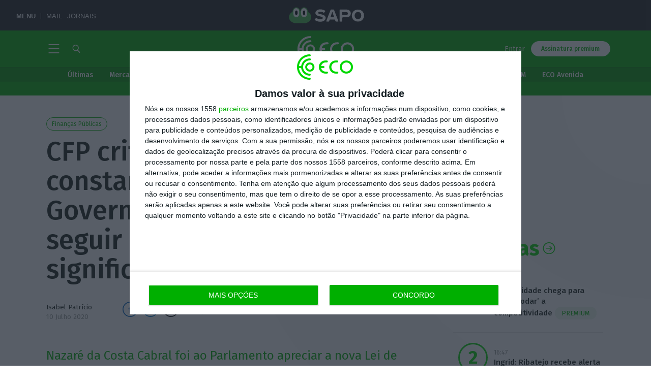

--- FILE ---
content_type: application/javascript
request_url: https://eco.sapo.pt/wp-content/themes/eco-theme/dist/app.js?ver=1763258327
body_size: 70952
content:
!function(e){var t={};function n(i){if(t[i])return t[i].exports;var o=t[i]={i:i,l:!1,exports:{}};return e[i].call(o.exports,o,o.exports,n),o.l=!0,o.exports}n.m=e,n.c=t,n.d=function(e,t,i){n.o(e,t)||Object.defineProperty(e,t,{enumerable:!0,get:i})},n.r=function(e){"undefined"!=typeof Symbol&&Symbol.toStringTag&&Object.defineProperty(e,Symbol.toStringTag,{value:"Module"}),Object.defineProperty(e,"__esModule",{value:!0})},n.t=function(e,t){if(1&t&&(e=n(e)),8&t)return e;if(4&t&&"object"==typeof e&&e&&e.__esModule)return e;var i=Object.create(null);if(n.r(i),Object.defineProperty(i,"default",{enumerable:!0,value:e}),2&t&&"string"!=typeof e)for(var o in e)n.d(i,o,function(t){return e[t]}.bind(null,o));return i},n.n=function(e){var t=e&&e.__esModule?function(){return e.default}:function(){return e};return n.d(t,"a",t),t},n.o=function(e,t){return Object.prototype.hasOwnProperty.call(e,t)},n.p="",n(n.s=8)}([function(e,t,n){"use strict";t.a=window.jQuery},function(e,t,n){var i;
/*!
 * jQuery JavaScript Library v3.4.1
 * https://jquery.com/
 *
 * Includes Sizzle.js
 * https://sizzlejs.com/
 *
 * Copyright JS Foundation and other contributors
 * Released under the MIT license
 * https://jquery.org/license
 *
 * Date: 2019-05-01T21:04Z
 */!function(t,n){"use strict";"object"==typeof e.exports?e.exports=t.document?n(t,!0):function(e){if(!e.document)throw new Error("jQuery requires a window with a document");return n(e)}:n(t)}("undefined"!=typeof window?window:this,(function(n,o){"use strict";var r=[],s=n.document,a=Object.getPrototypeOf,l=r.slice,c=r.concat,d=r.push,u=r.indexOf,p={},f=p.toString,h=p.hasOwnProperty,g=h.toString,m=g.call(Object),v={},y=function(e){return"function"==typeof e&&"number"!=typeof e.nodeType},b=function(e){return null!=e&&e===e.window},w={type:!0,src:!0,nonce:!0,noModule:!0};function _(e,t,n){var i,o,r=(n=n||s).createElement("script");if(r.text=e,t)for(i in w)(o=t[i]||t.getAttribute&&t.getAttribute(i))&&r.setAttribute(i,o);n.head.appendChild(r).parentNode.removeChild(r)}function T(e){return null==e?e+"":"object"==typeof e||"function"==typeof e?p[f.call(e)]||"object":typeof e}var S=function(e,t){return new S.fn.init(e,t)},x=/^[\s\uFEFF\xA0]+|[\s\uFEFF\xA0]+$/g;function C(e){var t=!!e&&"length"in e&&e.length,n=T(e);return!y(e)&&!b(e)&&("array"===n||0===t||"number"==typeof t&&t>0&&t-1 in e)}S.fn=S.prototype={jquery:"3.4.1",constructor:S,length:0,toArray:function(){return l.call(this)},get:function(e){return null==e?l.call(this):e<0?this[e+this.length]:this[e]},pushStack:function(e){var t=S.merge(this.constructor(),e);return t.prevObject=this,t},each:function(e){return S.each(this,e)},map:function(e){return this.pushStack(S.map(this,(function(t,n){return e.call(t,n,t)})))},slice:function(){return this.pushStack(l.apply(this,arguments))},first:function(){return this.eq(0)},last:function(){return this.eq(-1)},eq:function(e){var t=this.length,n=+e+(e<0?t:0);return this.pushStack(n>=0&&n<t?[this[n]]:[])},end:function(){return this.prevObject||this.constructor()},push:d,sort:r.sort,splice:r.splice},S.extend=S.fn.extend=function(){var e,t,n,i,o,r,s=arguments[0]||{},a=1,l=arguments.length,c=!1;for("boolean"==typeof s&&(c=s,s=arguments[a]||{},a++),"object"==typeof s||y(s)||(s={}),a===l&&(s=this,a--);a<l;a++)if(null!=(e=arguments[a]))for(t in e)i=e[t],"__proto__"!==t&&s!==i&&(c&&i&&(S.isPlainObject(i)||(o=Array.isArray(i)))?(n=s[t],r=o&&!Array.isArray(n)?[]:o||S.isPlainObject(n)?n:{},o=!1,s[t]=S.extend(c,r,i)):void 0!==i&&(s[t]=i));return s},S.extend({expando:"jQuery"+("3.4.1"+Math.random()).replace(/\D/g,""),isReady:!0,error:function(e){throw new Error(e)},noop:function(){},isPlainObject:function(e){var t,n;return!(!e||"[object Object]"!==f.call(e))&&(!(t=a(e))||"function"==typeof(n=h.call(t,"constructor")&&t.constructor)&&g.call(n)===m)},isEmptyObject:function(e){var t;for(t in e)return!1;return!0},globalEval:function(e,t){_(e,{nonce:t&&t.nonce})},each:function(e,t){var n,i=0;if(C(e))for(n=e.length;i<n&&!1!==t.call(e[i],i,e[i]);i++);else for(i in e)if(!1===t.call(e[i],i,e[i]))break;return e},trim:function(e){return null==e?"":(e+"").replace(x,"")},makeArray:function(e,t){var n=t||[];return null!=e&&(C(Object(e))?S.merge(n,"string"==typeof e?[e]:e):d.call(n,e)),n},inArray:function(e,t,n){return null==t?-1:u.call(t,e,n)},merge:function(e,t){for(var n=+t.length,i=0,o=e.length;i<n;i++)e[o++]=t[i];return e.length=o,e},grep:function(e,t,n){for(var i=[],o=0,r=e.length,s=!n;o<r;o++)!t(e[o],o)!==s&&i.push(e[o]);return i},map:function(e,t,n){var i,o,r=0,s=[];if(C(e))for(i=e.length;r<i;r++)null!=(o=t(e[r],r,n))&&s.push(o);else for(r in e)null!=(o=t(e[r],r,n))&&s.push(o);return c.apply([],s)},guid:1,support:v}),"function"==typeof Symbol&&(S.fn[Symbol.iterator]=r[Symbol.iterator]),S.each("Boolean Number String Function Array Date RegExp Object Error Symbol".split(" "),(function(e,t){p["[object "+t+"]"]=t.toLowerCase()}));var E=
/*!
 * Sizzle CSS Selector Engine v2.3.4
 * https://sizzlejs.com/
 *
 * Copyright JS Foundation and other contributors
 * Released under the MIT license
 * https://js.foundation/
 *
 * Date: 2019-04-08
 */
function(e){var t,n,i,o,r,s,a,l,c,d,u,p,f,h,g,m,v,y,b,w="sizzle"+1*new Date,_=e.document,T=0,S=0,x=le(),C=le(),E=le(),k=le(),A=function(e,t){return e===t&&(u=!0),0},D={}.hasOwnProperty,O=[],N=O.pop,I=O.push,$=O.push,L=O.slice,j=function(e,t){for(var n=0,i=e.length;n<i;n++)if(e[n]===t)return n;return-1},P="checked|selected|async|autofocus|autoplay|controls|defer|disabled|hidden|ismap|loop|multiple|open|readonly|required|scoped",H="[\\x20\\t\\r\\n\\f]",M="(?:\\\\.|[\\w-]|[^\0-\\xa0])+",R="\\["+H+"*("+M+")(?:"+H+"*([*^$|!~]?=)"+H+"*(?:'((?:\\\\.|[^\\\\'])*)'|\"((?:\\\\.|[^\\\\\"])*)\"|("+M+"))|)"+H+"*\\]",q=":("+M+")(?:\\((('((?:\\\\.|[^\\\\'])*)'|\"((?:\\\\.|[^\\\\\"])*)\")|((?:\\\\.|[^\\\\()[\\]]|"+R+")*)|.*)\\)|)",W=new RegExp(H+"+","g"),F=new RegExp("^"+H+"+|((?:^|[^\\\\])(?:\\\\.)*)"+H+"+$","g"),B=new RegExp("^"+H+"*,"+H+"*"),z=new RegExp("^"+H+"*([>+~]|"+H+")"+H+"*"),U=new RegExp(H+"|>"),V=new RegExp(q),X=new RegExp("^"+M+"$"),Y={ID:new RegExp("^#("+M+")"),CLASS:new RegExp("^\\.("+M+")"),TAG:new RegExp("^("+M+"|[*])"),ATTR:new RegExp("^"+R),PSEUDO:new RegExp("^"+q),CHILD:new RegExp("^:(only|first|last|nth|nth-last)-(child|of-type)(?:\\("+H+"*(even|odd|(([+-]|)(\\d*)n|)"+H+"*(?:([+-]|)"+H+"*(\\d+)|))"+H+"*\\)|)","i"),bool:new RegExp("^(?:"+P+")$","i"),needsContext:new RegExp("^"+H+"*[>+~]|:(even|odd|eq|gt|lt|nth|first|last)(?:\\("+H+"*((?:-\\d)?\\d*)"+H+"*\\)|)(?=[^-]|$)","i")},Q=/HTML$/i,K=/^(?:input|select|textarea|button)$/i,G=/^h\d$/i,J=/^[^{]+\{\s*\[native \w/,Z=/^(?:#([\w-]+)|(\w+)|\.([\w-]+))$/,ee=/[+~]/,te=new RegExp("\\\\([\\da-f]{1,6}"+H+"?|("+H+")|.)","ig"),ne=function(e,t,n){var i="0x"+t-65536;return i!=i||n?t:i<0?String.fromCharCode(i+65536):String.fromCharCode(i>>10|55296,1023&i|56320)},ie=/([\0-\x1f\x7f]|^-?\d)|^-$|[^\0-\x1f\x7f-\uFFFF\w-]/g,oe=function(e,t){return t?"\0"===e?"�":e.slice(0,-1)+"\\"+e.charCodeAt(e.length-1).toString(16)+" ":"\\"+e},re=function(){p()},se=we((function(e){return!0===e.disabled&&"fieldset"===e.nodeName.toLowerCase()}),{dir:"parentNode",next:"legend"});try{$.apply(O=L.call(_.childNodes),_.childNodes),O[_.childNodes.length].nodeType}catch(e){$={apply:O.length?function(e,t){I.apply(e,L.call(t))}:function(e,t){for(var n=e.length,i=0;e[n++]=t[i++];);e.length=n-1}}}function ae(e,t,i,o){var r,a,c,d,u,h,v,y=t&&t.ownerDocument,T=t?t.nodeType:9;if(i=i||[],"string"!=typeof e||!e||1!==T&&9!==T&&11!==T)return i;if(!o&&((t?t.ownerDocument||t:_)!==f&&p(t),t=t||f,g)){if(11!==T&&(u=Z.exec(e)))if(r=u[1]){if(9===T){if(!(c=t.getElementById(r)))return i;if(c.id===r)return i.push(c),i}else if(y&&(c=y.getElementById(r))&&b(t,c)&&c.id===r)return i.push(c),i}else{if(u[2])return $.apply(i,t.getElementsByTagName(e)),i;if((r=u[3])&&n.getElementsByClassName&&t.getElementsByClassName)return $.apply(i,t.getElementsByClassName(r)),i}if(n.qsa&&!k[e+" "]&&(!m||!m.test(e))&&(1!==T||"object"!==t.nodeName.toLowerCase())){if(v=e,y=t,1===T&&U.test(e)){for((d=t.getAttribute("id"))?d=d.replace(ie,oe):t.setAttribute("id",d=w),a=(h=s(e)).length;a--;)h[a]="#"+d+" "+be(h[a]);v=h.join(","),y=ee.test(e)&&ve(t.parentNode)||t}try{return $.apply(i,y.querySelectorAll(v)),i}catch(t){k(e,!0)}finally{d===w&&t.removeAttribute("id")}}}return l(e.replace(F,"$1"),t,i,o)}function le(){var e=[];return function t(n,o){return e.push(n+" ")>i.cacheLength&&delete t[e.shift()],t[n+" "]=o}}function ce(e){return e[w]=!0,e}function de(e){var t=f.createElement("fieldset");try{return!!e(t)}catch(e){return!1}finally{t.parentNode&&t.parentNode.removeChild(t),t=null}}function ue(e,t){for(var n=e.split("|"),o=n.length;o--;)i.attrHandle[n[o]]=t}function pe(e,t){var n=t&&e,i=n&&1===e.nodeType&&1===t.nodeType&&e.sourceIndex-t.sourceIndex;if(i)return i;if(n)for(;n=n.nextSibling;)if(n===t)return-1;return e?1:-1}function fe(e){return function(t){return"input"===t.nodeName.toLowerCase()&&t.type===e}}function he(e){return function(t){var n=t.nodeName.toLowerCase();return("input"===n||"button"===n)&&t.type===e}}function ge(e){return function(t){return"form"in t?t.parentNode&&!1===t.disabled?"label"in t?"label"in t.parentNode?t.parentNode.disabled===e:t.disabled===e:t.isDisabled===e||t.isDisabled!==!e&&se(t)===e:t.disabled===e:"label"in t&&t.disabled===e}}function me(e){return ce((function(t){return t=+t,ce((function(n,i){for(var o,r=e([],n.length,t),s=r.length;s--;)n[o=r[s]]&&(n[o]=!(i[o]=n[o]))}))}))}function ve(e){return e&&void 0!==e.getElementsByTagName&&e}for(t in n=ae.support={},r=ae.isXML=function(e){var t=e.namespaceURI,n=(e.ownerDocument||e).documentElement;return!Q.test(t||n&&n.nodeName||"HTML")},p=ae.setDocument=function(e){var t,o,s=e?e.ownerDocument||e:_;return s!==f&&9===s.nodeType&&s.documentElement?(h=(f=s).documentElement,g=!r(f),_!==f&&(o=f.defaultView)&&o.top!==o&&(o.addEventListener?o.addEventListener("unload",re,!1):o.attachEvent&&o.attachEvent("onunload",re)),n.attributes=de((function(e){return e.className="i",!e.getAttribute("className")})),n.getElementsByTagName=de((function(e){return e.appendChild(f.createComment("")),!e.getElementsByTagName("*").length})),n.getElementsByClassName=J.test(f.getElementsByClassName),n.getById=de((function(e){return h.appendChild(e).id=w,!f.getElementsByName||!f.getElementsByName(w).length})),n.getById?(i.filter.ID=function(e){var t=e.replace(te,ne);return function(e){return e.getAttribute("id")===t}},i.find.ID=function(e,t){if(void 0!==t.getElementById&&g){var n=t.getElementById(e);return n?[n]:[]}}):(i.filter.ID=function(e){var t=e.replace(te,ne);return function(e){var n=void 0!==e.getAttributeNode&&e.getAttributeNode("id");return n&&n.value===t}},i.find.ID=function(e,t){if(void 0!==t.getElementById&&g){var n,i,o,r=t.getElementById(e);if(r){if((n=r.getAttributeNode("id"))&&n.value===e)return[r];for(o=t.getElementsByName(e),i=0;r=o[i++];)if((n=r.getAttributeNode("id"))&&n.value===e)return[r]}return[]}}),i.find.TAG=n.getElementsByTagName?function(e,t){return void 0!==t.getElementsByTagName?t.getElementsByTagName(e):n.qsa?t.querySelectorAll(e):void 0}:function(e,t){var n,i=[],o=0,r=t.getElementsByTagName(e);if("*"===e){for(;n=r[o++];)1===n.nodeType&&i.push(n);return i}return r},i.find.CLASS=n.getElementsByClassName&&function(e,t){if(void 0!==t.getElementsByClassName&&g)return t.getElementsByClassName(e)},v=[],m=[],(n.qsa=J.test(f.querySelectorAll))&&(de((function(e){h.appendChild(e).innerHTML="<a id='"+w+"'></a><select id='"+w+"-\r\\' msallowcapture=''><option selected=''></option></select>",e.querySelectorAll("[msallowcapture^='']").length&&m.push("[*^$]="+H+"*(?:''|\"\")"),e.querySelectorAll("[selected]").length||m.push("\\["+H+"*(?:value|"+P+")"),e.querySelectorAll("[id~="+w+"-]").length||m.push("~="),e.querySelectorAll(":checked").length||m.push(":checked"),e.querySelectorAll("a#"+w+"+*").length||m.push(".#.+[+~]")})),de((function(e){e.innerHTML="<a href='' disabled='disabled'></a><select disabled='disabled'><option/></select>";var t=f.createElement("input");t.setAttribute("type","hidden"),e.appendChild(t).setAttribute("name","D"),e.querySelectorAll("[name=d]").length&&m.push("name"+H+"*[*^$|!~]?="),2!==e.querySelectorAll(":enabled").length&&m.push(":enabled",":disabled"),h.appendChild(e).disabled=!0,2!==e.querySelectorAll(":disabled").length&&m.push(":enabled",":disabled"),e.querySelectorAll("*,:x"),m.push(",.*:")}))),(n.matchesSelector=J.test(y=h.matches||h.webkitMatchesSelector||h.mozMatchesSelector||h.oMatchesSelector||h.msMatchesSelector))&&de((function(e){n.disconnectedMatch=y.call(e,"*"),y.call(e,"[s!='']:x"),v.push("!=",q)})),m=m.length&&new RegExp(m.join("|")),v=v.length&&new RegExp(v.join("|")),t=J.test(h.compareDocumentPosition),b=t||J.test(h.contains)?function(e,t){var n=9===e.nodeType?e.documentElement:e,i=t&&t.parentNode;return e===i||!(!i||1!==i.nodeType||!(n.contains?n.contains(i):e.compareDocumentPosition&&16&e.compareDocumentPosition(i)))}:function(e,t){if(t)for(;t=t.parentNode;)if(t===e)return!0;return!1},A=t?function(e,t){if(e===t)return u=!0,0;var i=!e.compareDocumentPosition-!t.compareDocumentPosition;return i||(1&(i=(e.ownerDocument||e)===(t.ownerDocument||t)?e.compareDocumentPosition(t):1)||!n.sortDetached&&t.compareDocumentPosition(e)===i?e===f||e.ownerDocument===_&&b(_,e)?-1:t===f||t.ownerDocument===_&&b(_,t)?1:d?j(d,e)-j(d,t):0:4&i?-1:1)}:function(e,t){if(e===t)return u=!0,0;var n,i=0,o=e.parentNode,r=t.parentNode,s=[e],a=[t];if(!o||!r)return e===f?-1:t===f?1:o?-1:r?1:d?j(d,e)-j(d,t):0;if(o===r)return pe(e,t);for(n=e;n=n.parentNode;)s.unshift(n);for(n=t;n=n.parentNode;)a.unshift(n);for(;s[i]===a[i];)i++;return i?pe(s[i],a[i]):s[i]===_?-1:a[i]===_?1:0},f):f},ae.matches=function(e,t){return ae(e,null,null,t)},ae.matchesSelector=function(e,t){if((e.ownerDocument||e)!==f&&p(e),n.matchesSelector&&g&&!k[t+" "]&&(!v||!v.test(t))&&(!m||!m.test(t)))try{var i=y.call(e,t);if(i||n.disconnectedMatch||e.document&&11!==e.document.nodeType)return i}catch(e){k(t,!0)}return ae(t,f,null,[e]).length>0},ae.contains=function(e,t){return(e.ownerDocument||e)!==f&&p(e),b(e,t)},ae.attr=function(e,t){(e.ownerDocument||e)!==f&&p(e);var o=i.attrHandle[t.toLowerCase()],r=o&&D.call(i.attrHandle,t.toLowerCase())?o(e,t,!g):void 0;return void 0!==r?r:n.attributes||!g?e.getAttribute(t):(r=e.getAttributeNode(t))&&r.specified?r.value:null},ae.escape=function(e){return(e+"").replace(ie,oe)},ae.error=function(e){throw new Error("Syntax error, unrecognized expression: "+e)},ae.uniqueSort=function(e){var t,i=[],o=0,r=0;if(u=!n.detectDuplicates,d=!n.sortStable&&e.slice(0),e.sort(A),u){for(;t=e[r++];)t===e[r]&&(o=i.push(r));for(;o--;)e.splice(i[o],1)}return d=null,e},o=ae.getText=function(e){var t,n="",i=0,r=e.nodeType;if(r){if(1===r||9===r||11===r){if("string"==typeof e.textContent)return e.textContent;for(e=e.firstChild;e;e=e.nextSibling)n+=o(e)}else if(3===r||4===r)return e.nodeValue}else for(;t=e[i++];)n+=o(t);return n},(i=ae.selectors={cacheLength:50,createPseudo:ce,match:Y,attrHandle:{},find:{},relative:{">":{dir:"parentNode",first:!0}," ":{dir:"parentNode"},"+":{dir:"previousSibling",first:!0},"~":{dir:"previousSibling"}},preFilter:{ATTR:function(e){return e[1]=e[1].replace(te,ne),e[3]=(e[3]||e[4]||e[5]||"").replace(te,ne),"~="===e[2]&&(e[3]=" "+e[3]+" "),e.slice(0,4)},CHILD:function(e){return e[1]=e[1].toLowerCase(),"nth"===e[1].slice(0,3)?(e[3]||ae.error(e[0]),e[4]=+(e[4]?e[5]+(e[6]||1):2*("even"===e[3]||"odd"===e[3])),e[5]=+(e[7]+e[8]||"odd"===e[3])):e[3]&&ae.error(e[0]),e},PSEUDO:function(e){var t,n=!e[6]&&e[2];return Y.CHILD.test(e[0])?null:(e[3]?e[2]=e[4]||e[5]||"":n&&V.test(n)&&(t=s(n,!0))&&(t=n.indexOf(")",n.length-t)-n.length)&&(e[0]=e[0].slice(0,t),e[2]=n.slice(0,t)),e.slice(0,3))}},filter:{TAG:function(e){var t=e.replace(te,ne).toLowerCase();return"*"===e?function(){return!0}:function(e){return e.nodeName&&e.nodeName.toLowerCase()===t}},CLASS:function(e){var t=x[e+" "];return t||(t=new RegExp("(^|"+H+")"+e+"("+H+"|$)"))&&x(e,(function(e){return t.test("string"==typeof e.className&&e.className||void 0!==e.getAttribute&&e.getAttribute("class")||"")}))},ATTR:function(e,t,n){return function(i){var o=ae.attr(i,e);return null==o?"!="===t:!t||(o+="","="===t?o===n:"!="===t?o!==n:"^="===t?n&&0===o.indexOf(n):"*="===t?n&&o.indexOf(n)>-1:"$="===t?n&&o.slice(-n.length)===n:"~="===t?(" "+o.replace(W," ")+" ").indexOf(n)>-1:"|="===t&&(o===n||o.slice(0,n.length+1)===n+"-"))}},CHILD:function(e,t,n,i,o){var r="nth"!==e.slice(0,3),s="last"!==e.slice(-4),a="of-type"===t;return 1===i&&0===o?function(e){return!!e.parentNode}:function(t,n,l){var c,d,u,p,f,h,g=r!==s?"nextSibling":"previousSibling",m=t.parentNode,v=a&&t.nodeName.toLowerCase(),y=!l&&!a,b=!1;if(m){if(r){for(;g;){for(p=t;p=p[g];)if(a?p.nodeName.toLowerCase()===v:1===p.nodeType)return!1;h=g="only"===e&&!h&&"nextSibling"}return!0}if(h=[s?m.firstChild:m.lastChild],s&&y){for(b=(f=(c=(d=(u=(p=m)[w]||(p[w]={}))[p.uniqueID]||(u[p.uniqueID]={}))[e]||[])[0]===T&&c[1])&&c[2],p=f&&m.childNodes[f];p=++f&&p&&p[g]||(b=f=0)||h.pop();)if(1===p.nodeType&&++b&&p===t){d[e]=[T,f,b];break}}else if(y&&(b=f=(c=(d=(u=(p=t)[w]||(p[w]={}))[p.uniqueID]||(u[p.uniqueID]={}))[e]||[])[0]===T&&c[1]),!1===b)for(;(p=++f&&p&&p[g]||(b=f=0)||h.pop())&&((a?p.nodeName.toLowerCase()!==v:1!==p.nodeType)||!++b||(y&&((d=(u=p[w]||(p[w]={}))[p.uniqueID]||(u[p.uniqueID]={}))[e]=[T,b]),p!==t)););return(b-=o)===i||b%i==0&&b/i>=0}}},PSEUDO:function(e,t){var n,o=i.pseudos[e]||i.setFilters[e.toLowerCase()]||ae.error("unsupported pseudo: "+e);return o[w]?o(t):o.length>1?(n=[e,e,"",t],i.setFilters.hasOwnProperty(e.toLowerCase())?ce((function(e,n){for(var i,r=o(e,t),s=r.length;s--;)e[i=j(e,r[s])]=!(n[i]=r[s])})):function(e){return o(e,0,n)}):o}},pseudos:{not:ce((function(e){var t=[],n=[],i=a(e.replace(F,"$1"));return i[w]?ce((function(e,t,n,o){for(var r,s=i(e,null,o,[]),a=e.length;a--;)(r=s[a])&&(e[a]=!(t[a]=r))})):function(e,o,r){return t[0]=e,i(t,null,r,n),t[0]=null,!n.pop()}})),has:ce((function(e){return function(t){return ae(e,t).length>0}})),contains:ce((function(e){return e=e.replace(te,ne),function(t){return(t.textContent||o(t)).indexOf(e)>-1}})),lang:ce((function(e){return X.test(e||"")||ae.error("unsupported lang: "+e),e=e.replace(te,ne).toLowerCase(),function(t){var n;do{if(n=g?t.lang:t.getAttribute("xml:lang")||t.getAttribute("lang"))return(n=n.toLowerCase())===e||0===n.indexOf(e+"-")}while((t=t.parentNode)&&1===t.nodeType);return!1}})),target:function(t){var n=e.location&&e.location.hash;return n&&n.slice(1)===t.id},root:function(e){return e===h},focus:function(e){return e===f.activeElement&&(!f.hasFocus||f.hasFocus())&&!!(e.type||e.href||~e.tabIndex)},enabled:ge(!1),disabled:ge(!0),checked:function(e){var t=e.nodeName.toLowerCase();return"input"===t&&!!e.checked||"option"===t&&!!e.selected},selected:function(e){return e.parentNode&&e.parentNode.selectedIndex,!0===e.selected},empty:function(e){for(e=e.firstChild;e;e=e.nextSibling)if(e.nodeType<6)return!1;return!0},parent:function(e){return!i.pseudos.empty(e)},header:function(e){return G.test(e.nodeName)},input:function(e){return K.test(e.nodeName)},button:function(e){var t=e.nodeName.toLowerCase();return"input"===t&&"button"===e.type||"button"===t},text:function(e){var t;return"input"===e.nodeName.toLowerCase()&&"text"===e.type&&(null==(t=e.getAttribute("type"))||"text"===t.toLowerCase())},first:me((function(){return[0]})),last:me((function(e,t){return[t-1]})),eq:me((function(e,t,n){return[n<0?n+t:n]})),even:me((function(e,t){for(var n=0;n<t;n+=2)e.push(n);return e})),odd:me((function(e,t){for(var n=1;n<t;n+=2)e.push(n);return e})),lt:me((function(e,t,n){for(var i=n<0?n+t:n>t?t:n;--i>=0;)e.push(i);return e})),gt:me((function(e,t,n){for(var i=n<0?n+t:n;++i<t;)e.push(i);return e}))}}).pseudos.nth=i.pseudos.eq,{radio:!0,checkbox:!0,file:!0,password:!0,image:!0})i.pseudos[t]=fe(t);for(t in{submit:!0,reset:!0})i.pseudos[t]=he(t);function ye(){}function be(e){for(var t=0,n=e.length,i="";t<n;t++)i+=e[t].value;return i}function we(e,t,n){var i=t.dir,o=t.next,r=o||i,s=n&&"parentNode"===r,a=S++;return t.first?function(t,n,o){for(;t=t[i];)if(1===t.nodeType||s)return e(t,n,o);return!1}:function(t,n,l){var c,d,u,p=[T,a];if(l){for(;t=t[i];)if((1===t.nodeType||s)&&e(t,n,l))return!0}else for(;t=t[i];)if(1===t.nodeType||s)if(d=(u=t[w]||(t[w]={}))[t.uniqueID]||(u[t.uniqueID]={}),o&&o===t.nodeName.toLowerCase())t=t[i]||t;else{if((c=d[r])&&c[0]===T&&c[1]===a)return p[2]=c[2];if(d[r]=p,p[2]=e(t,n,l))return!0}return!1}}function _e(e){return e.length>1?function(t,n,i){for(var o=e.length;o--;)if(!e[o](t,n,i))return!1;return!0}:e[0]}function Te(e,t,n,i,o){for(var r,s=[],a=0,l=e.length,c=null!=t;a<l;a++)(r=e[a])&&(n&&!n(r,i,o)||(s.push(r),c&&t.push(a)));return s}function Se(e,t,n,i,o,r){return i&&!i[w]&&(i=Se(i)),o&&!o[w]&&(o=Se(o,r)),ce((function(r,s,a,l){var c,d,u,p=[],f=[],h=s.length,g=r||function(e,t,n){for(var i=0,o=t.length;i<o;i++)ae(e,t[i],n);return n}(t||"*",a.nodeType?[a]:a,[]),m=!e||!r&&t?g:Te(g,p,e,a,l),v=n?o||(r?e:h||i)?[]:s:m;if(n&&n(m,v,a,l),i)for(c=Te(v,f),i(c,[],a,l),d=c.length;d--;)(u=c[d])&&(v[f[d]]=!(m[f[d]]=u));if(r){if(o||e){if(o){for(c=[],d=v.length;d--;)(u=v[d])&&c.push(m[d]=u);o(null,v=[],c,l)}for(d=v.length;d--;)(u=v[d])&&(c=o?j(r,u):p[d])>-1&&(r[c]=!(s[c]=u))}}else v=Te(v===s?v.splice(h,v.length):v),o?o(null,s,v,l):$.apply(s,v)}))}function xe(e){for(var t,n,o,r=e.length,s=i.relative[e[0].type],a=s||i.relative[" "],l=s?1:0,d=we((function(e){return e===t}),a,!0),u=we((function(e){return j(t,e)>-1}),a,!0),p=[function(e,n,i){var o=!s&&(i||n!==c)||((t=n).nodeType?d(e,n,i):u(e,n,i));return t=null,o}];l<r;l++)if(n=i.relative[e[l].type])p=[we(_e(p),n)];else{if((n=i.filter[e[l].type].apply(null,e[l].matches))[w]){for(o=++l;o<r&&!i.relative[e[o].type];o++);return Se(l>1&&_e(p),l>1&&be(e.slice(0,l-1).concat({value:" "===e[l-2].type?"*":""})).replace(F,"$1"),n,l<o&&xe(e.slice(l,o)),o<r&&xe(e=e.slice(o)),o<r&&be(e))}p.push(n)}return _e(p)}return ye.prototype=i.filters=i.pseudos,i.setFilters=new ye,s=ae.tokenize=function(e,t){var n,o,r,s,a,l,c,d=C[e+" "];if(d)return t?0:d.slice(0);for(a=e,l=[],c=i.preFilter;a;){for(s in n&&!(o=B.exec(a))||(o&&(a=a.slice(o[0].length)||a),l.push(r=[])),n=!1,(o=z.exec(a))&&(n=o.shift(),r.push({value:n,type:o[0].replace(F," ")}),a=a.slice(n.length)),i.filter)!(o=Y[s].exec(a))||c[s]&&!(o=c[s](o))||(n=o.shift(),r.push({value:n,type:s,matches:o}),a=a.slice(n.length));if(!n)break}return t?a.length:a?ae.error(e):C(e,l).slice(0)},a=ae.compile=function(e,t){var n,o=[],r=[],a=E[e+" "];if(!a){for(t||(t=s(e)),n=t.length;n--;)(a=xe(t[n]))[w]?o.push(a):r.push(a);(a=E(e,function(e,t){var n=t.length>0,o=e.length>0,r=function(r,s,a,l,d){var u,h,m,v=0,y="0",b=r&&[],w=[],_=c,S=r||o&&i.find.TAG("*",d),x=T+=null==_?1:Math.random()||.1,C=S.length;for(d&&(c=s===f||s||d);y!==C&&null!=(u=S[y]);y++){if(o&&u){for(h=0,s||u.ownerDocument===f||(p(u),a=!g);m=e[h++];)if(m(u,s||f,a)){l.push(u);break}d&&(T=x)}n&&((u=!m&&u)&&v--,r&&b.push(u))}if(v+=y,n&&y!==v){for(h=0;m=t[h++];)m(b,w,s,a);if(r){if(v>0)for(;y--;)b[y]||w[y]||(w[y]=N.call(l));w=Te(w)}$.apply(l,w),d&&!r&&w.length>0&&v+t.length>1&&ae.uniqueSort(l)}return d&&(T=x,c=_),b};return n?ce(r):r}(r,o))).selector=e}return a},l=ae.select=function(e,t,n,o){var r,l,c,d,u,p="function"==typeof e&&e,f=!o&&s(e=p.selector||e);if(n=n||[],1===f.length){if((l=f[0]=f[0].slice(0)).length>2&&"ID"===(c=l[0]).type&&9===t.nodeType&&g&&i.relative[l[1].type]){if(!(t=(i.find.ID(c.matches[0].replace(te,ne),t)||[])[0]))return n;p&&(t=t.parentNode),e=e.slice(l.shift().value.length)}for(r=Y.needsContext.test(e)?0:l.length;r--&&(c=l[r],!i.relative[d=c.type]);)if((u=i.find[d])&&(o=u(c.matches[0].replace(te,ne),ee.test(l[0].type)&&ve(t.parentNode)||t))){if(l.splice(r,1),!(e=o.length&&be(l)))return $.apply(n,o),n;break}}return(p||a(e,f))(o,t,!g,n,!t||ee.test(e)&&ve(t.parentNode)||t),n},n.sortStable=w.split("").sort(A).join("")===w,n.detectDuplicates=!!u,p(),n.sortDetached=de((function(e){return 1&e.compareDocumentPosition(f.createElement("fieldset"))})),de((function(e){return e.innerHTML="<a href='#'></a>","#"===e.firstChild.getAttribute("href")}))||ue("type|href|height|width",(function(e,t,n){if(!n)return e.getAttribute(t,"type"===t.toLowerCase()?1:2)})),n.attributes&&de((function(e){return e.innerHTML="<input/>",e.firstChild.setAttribute("value",""),""===e.firstChild.getAttribute("value")}))||ue("value",(function(e,t,n){if(!n&&"input"===e.nodeName.toLowerCase())return e.defaultValue})),de((function(e){return null==e.getAttribute("disabled")}))||ue(P,(function(e,t,n){var i;if(!n)return!0===e[t]?t.toLowerCase():(i=e.getAttributeNode(t))&&i.specified?i.value:null})),ae}(n);S.find=E,S.expr=E.selectors,S.expr[":"]=S.expr.pseudos,S.uniqueSort=S.unique=E.uniqueSort,S.text=E.getText,S.isXMLDoc=E.isXML,S.contains=E.contains,S.escapeSelector=E.escape;var k=function(e,t,n){for(var i=[],o=void 0!==n;(e=e[t])&&9!==e.nodeType;)if(1===e.nodeType){if(o&&S(e).is(n))break;i.push(e)}return i},A=function(e,t){for(var n=[];e;e=e.nextSibling)1===e.nodeType&&e!==t&&n.push(e);return n},D=S.expr.match.needsContext;function O(e,t){return e.nodeName&&e.nodeName.toLowerCase()===t.toLowerCase()}var N=/^<([a-z][^\/\0>:\x20\t\r\n\f]*)[\x20\t\r\n\f]*\/?>(?:<\/\1>|)$/i;function I(e,t,n){return y(t)?S.grep(e,(function(e,i){return!!t.call(e,i,e)!==n})):t.nodeType?S.grep(e,(function(e){return e===t!==n})):"string"!=typeof t?S.grep(e,(function(e){return u.call(t,e)>-1!==n})):S.filter(t,e,n)}S.filter=function(e,t,n){var i=t[0];return n&&(e=":not("+e+")"),1===t.length&&1===i.nodeType?S.find.matchesSelector(i,e)?[i]:[]:S.find.matches(e,S.grep(t,(function(e){return 1===e.nodeType})))},S.fn.extend({find:function(e){var t,n,i=this.length,o=this;if("string"!=typeof e)return this.pushStack(S(e).filter((function(){for(t=0;t<i;t++)if(S.contains(o[t],this))return!0})));for(n=this.pushStack([]),t=0;t<i;t++)S.find(e,o[t],n);return i>1?S.uniqueSort(n):n},filter:function(e){return this.pushStack(I(this,e||[],!1))},not:function(e){return this.pushStack(I(this,e||[],!0))},is:function(e){return!!I(this,"string"==typeof e&&D.test(e)?S(e):e||[],!1).length}});var $,L=/^(?:\s*(<[\w\W]+>)[^>]*|#([\w-]+))$/;(S.fn.init=function(e,t,n){var i,o;if(!e)return this;if(n=n||$,"string"==typeof e){if(!(i="<"===e[0]&&">"===e[e.length-1]&&e.length>=3?[null,e,null]:L.exec(e))||!i[1]&&t)return!t||t.jquery?(t||n).find(e):this.constructor(t).find(e);if(i[1]){if(t=t instanceof S?t[0]:t,S.merge(this,S.parseHTML(i[1],t&&t.nodeType?t.ownerDocument||t:s,!0)),N.test(i[1])&&S.isPlainObject(t))for(i in t)y(this[i])?this[i](t[i]):this.attr(i,t[i]);return this}return(o=s.getElementById(i[2]))&&(this[0]=o,this.length=1),this}return e.nodeType?(this[0]=e,this.length=1,this):y(e)?void 0!==n.ready?n.ready(e):e(S):S.makeArray(e,this)}).prototype=S.fn,$=S(s);var j=/^(?:parents|prev(?:Until|All))/,P={children:!0,contents:!0,next:!0,prev:!0};function H(e,t){for(;(e=e[t])&&1!==e.nodeType;);return e}S.fn.extend({has:function(e){var t=S(e,this),n=t.length;return this.filter((function(){for(var e=0;e<n;e++)if(S.contains(this,t[e]))return!0}))},closest:function(e,t){var n,i=0,o=this.length,r=[],s="string"!=typeof e&&S(e);if(!D.test(e))for(;i<o;i++)for(n=this[i];n&&n!==t;n=n.parentNode)if(n.nodeType<11&&(s?s.index(n)>-1:1===n.nodeType&&S.find.matchesSelector(n,e))){r.push(n);break}return this.pushStack(r.length>1?S.uniqueSort(r):r)},index:function(e){return e?"string"==typeof e?u.call(S(e),this[0]):u.call(this,e.jquery?e[0]:e):this[0]&&this[0].parentNode?this.first().prevAll().length:-1},add:function(e,t){return this.pushStack(S.uniqueSort(S.merge(this.get(),S(e,t))))},addBack:function(e){return this.add(null==e?this.prevObject:this.prevObject.filter(e))}}),S.each({parent:function(e){var t=e.parentNode;return t&&11!==t.nodeType?t:null},parents:function(e){return k(e,"parentNode")},parentsUntil:function(e,t,n){return k(e,"parentNode",n)},next:function(e){return H(e,"nextSibling")},prev:function(e){return H(e,"previousSibling")},nextAll:function(e){return k(e,"nextSibling")},prevAll:function(e){return k(e,"previousSibling")},nextUntil:function(e,t,n){return k(e,"nextSibling",n)},prevUntil:function(e,t,n){return k(e,"previousSibling",n)},siblings:function(e){return A((e.parentNode||{}).firstChild,e)},children:function(e){return A(e.firstChild)},contents:function(e){return void 0!==e.contentDocument?e.contentDocument:(O(e,"template")&&(e=e.content||e),S.merge([],e.childNodes))}},(function(e,t){S.fn[e]=function(n,i){var o=S.map(this,t,n);return"Until"!==e.slice(-5)&&(i=n),i&&"string"==typeof i&&(o=S.filter(i,o)),this.length>1&&(P[e]||S.uniqueSort(o),j.test(e)&&o.reverse()),this.pushStack(o)}}));var M=/[^\x20\t\r\n\f]+/g;function R(e){return e}function q(e){throw e}function W(e,t,n,i){var o;try{e&&y(o=e.promise)?o.call(e).done(t).fail(n):e&&y(o=e.then)?o.call(e,t,n):t.apply(void 0,[e].slice(i))}catch(e){n.apply(void 0,[e])}}S.Callbacks=function(e){e="string"==typeof e?function(e){var t={};return S.each(e.match(M)||[],(function(e,n){t[n]=!0})),t}(e):S.extend({},e);var t,n,i,o,r=[],s=[],a=-1,l=function(){for(o=o||e.once,i=t=!0;s.length;a=-1)for(n=s.shift();++a<r.length;)!1===r[a].apply(n[0],n[1])&&e.stopOnFalse&&(a=r.length,n=!1);e.memory||(n=!1),t=!1,o&&(r=n?[]:"")},c={add:function(){return r&&(n&&!t&&(a=r.length-1,s.push(n)),function t(n){S.each(n,(function(n,i){y(i)?e.unique&&c.has(i)||r.push(i):i&&i.length&&"string"!==T(i)&&t(i)}))}(arguments),n&&!t&&l()),this},remove:function(){return S.each(arguments,(function(e,t){for(var n;(n=S.inArray(t,r,n))>-1;)r.splice(n,1),n<=a&&a--})),this},has:function(e){return e?S.inArray(e,r)>-1:r.length>0},empty:function(){return r&&(r=[]),this},disable:function(){return o=s=[],r=n="",this},disabled:function(){return!r},lock:function(){return o=s=[],n||t||(r=n=""),this},locked:function(){return!!o},fireWith:function(e,n){return o||(n=[e,(n=n||[]).slice?n.slice():n],s.push(n),t||l()),this},fire:function(){return c.fireWith(this,arguments),this},fired:function(){return!!i}};return c},S.extend({Deferred:function(e){var t=[["notify","progress",S.Callbacks("memory"),S.Callbacks("memory"),2],["resolve","done",S.Callbacks("once memory"),S.Callbacks("once memory"),0,"resolved"],["reject","fail",S.Callbacks("once memory"),S.Callbacks("once memory"),1,"rejected"]],i="pending",o={state:function(){return i},always:function(){return r.done(arguments).fail(arguments),this},catch:function(e){return o.then(null,e)},pipe:function(){var e=arguments;return S.Deferred((function(n){S.each(t,(function(t,i){var o=y(e[i[4]])&&e[i[4]];r[i[1]]((function(){var e=o&&o.apply(this,arguments);e&&y(e.promise)?e.promise().progress(n.notify).done(n.resolve).fail(n.reject):n[i[0]+"With"](this,o?[e]:arguments)}))})),e=null})).promise()},then:function(e,i,o){var r=0;function s(e,t,i,o){return function(){var a=this,l=arguments,c=function(){var n,c;if(!(e<r)){if((n=i.apply(a,l))===t.promise())throw new TypeError("Thenable self-resolution");c=n&&("object"==typeof n||"function"==typeof n)&&n.then,y(c)?o?c.call(n,s(r,t,R,o),s(r,t,q,o)):(r++,c.call(n,s(r,t,R,o),s(r,t,q,o),s(r,t,R,t.notifyWith))):(i!==R&&(a=void 0,l=[n]),(o||t.resolveWith)(a,l))}},d=o?c:function(){try{c()}catch(n){S.Deferred.exceptionHook&&S.Deferred.exceptionHook(n,d.stackTrace),e+1>=r&&(i!==q&&(a=void 0,l=[n]),t.rejectWith(a,l))}};e?d():(S.Deferred.getStackHook&&(d.stackTrace=S.Deferred.getStackHook()),n.setTimeout(d))}}return S.Deferred((function(n){t[0][3].add(s(0,n,y(o)?o:R,n.notifyWith)),t[1][3].add(s(0,n,y(e)?e:R)),t[2][3].add(s(0,n,y(i)?i:q))})).promise()},promise:function(e){return null!=e?S.extend(e,o):o}},r={};return S.each(t,(function(e,n){var s=n[2],a=n[5];o[n[1]]=s.add,a&&s.add((function(){i=a}),t[3-e][2].disable,t[3-e][3].disable,t[0][2].lock,t[0][3].lock),s.add(n[3].fire),r[n[0]]=function(){return r[n[0]+"With"](this===r?void 0:this,arguments),this},r[n[0]+"With"]=s.fireWith})),o.promise(r),e&&e.call(r,r),r},when:function(e){var t=arguments.length,n=t,i=Array(n),o=l.call(arguments),r=S.Deferred(),s=function(e){return function(n){i[e]=this,o[e]=arguments.length>1?l.call(arguments):n,--t||r.resolveWith(i,o)}};if(t<=1&&(W(e,r.done(s(n)).resolve,r.reject,!t),"pending"===r.state()||y(o[n]&&o[n].then)))return r.then();for(;n--;)W(o[n],s(n),r.reject);return r.promise()}});var F=/^(Eval|Internal|Range|Reference|Syntax|Type|URI)Error$/;S.Deferred.exceptionHook=function(e,t){n.console&&n.console.warn&&e&&F.test(e.name)&&n.console.warn("jQuery.Deferred exception: "+e.message,e.stack,t)},S.readyException=function(e){n.setTimeout((function(){throw e}))};var B=S.Deferred();function z(){s.removeEventListener("DOMContentLoaded",z),n.removeEventListener("load",z),S.ready()}S.fn.ready=function(e){return B.then(e).catch((function(e){S.readyException(e)})),this},S.extend({isReady:!1,readyWait:1,ready:function(e){(!0===e?--S.readyWait:S.isReady)||(S.isReady=!0,!0!==e&&--S.readyWait>0||B.resolveWith(s,[S]))}}),S.ready.then=B.then,"complete"===s.readyState||"loading"!==s.readyState&&!s.documentElement.doScroll?n.setTimeout(S.ready):(s.addEventListener("DOMContentLoaded",z),n.addEventListener("load",z));var U=function(e,t,n,i,o,r,s){var a=0,l=e.length,c=null==n;if("object"===T(n))for(a in o=!0,n)U(e,t,a,n[a],!0,r,s);else if(void 0!==i&&(o=!0,y(i)||(s=!0),c&&(s?(t.call(e,i),t=null):(c=t,t=function(e,t,n){return c.call(S(e),n)})),t))for(;a<l;a++)t(e[a],n,s?i:i.call(e[a],a,t(e[a],n)));return o?e:c?t.call(e):l?t(e[0],n):r},V=/^-ms-/,X=/-([a-z])/g;function Y(e,t){return t.toUpperCase()}function Q(e){return e.replace(V,"ms-").replace(X,Y)}var K=function(e){return 1===e.nodeType||9===e.nodeType||!+e.nodeType};function G(){this.expando=S.expando+G.uid++}G.uid=1,G.prototype={cache:function(e){var t=e[this.expando];return t||(t={},K(e)&&(e.nodeType?e[this.expando]=t:Object.defineProperty(e,this.expando,{value:t,configurable:!0}))),t},set:function(e,t,n){var i,o=this.cache(e);if("string"==typeof t)o[Q(t)]=n;else for(i in t)o[Q(i)]=t[i];return o},get:function(e,t){return void 0===t?this.cache(e):e[this.expando]&&e[this.expando][Q(t)]},access:function(e,t,n){return void 0===t||t&&"string"==typeof t&&void 0===n?this.get(e,t):(this.set(e,t,n),void 0!==n?n:t)},remove:function(e,t){var n,i=e[this.expando];if(void 0!==i){if(void 0!==t){n=(t=Array.isArray(t)?t.map(Q):(t=Q(t))in i?[t]:t.match(M)||[]).length;for(;n--;)delete i[t[n]]}(void 0===t||S.isEmptyObject(i))&&(e.nodeType?e[this.expando]=void 0:delete e[this.expando])}},hasData:function(e){var t=e[this.expando];return void 0!==t&&!S.isEmptyObject(t)}};var J=new G,Z=new G,ee=/^(?:\{[\w\W]*\}|\[[\w\W]*\])$/,te=/[A-Z]/g;function ne(e,t,n){var i;if(void 0===n&&1===e.nodeType)if(i="data-"+t.replace(te,"-$&").toLowerCase(),"string"==typeof(n=e.getAttribute(i))){try{n=function(e){return"true"===e||"false"!==e&&("null"===e?null:e===+e+""?+e:ee.test(e)?JSON.parse(e):e)}(n)}catch(e){}Z.set(e,t,n)}else n=void 0;return n}S.extend({hasData:function(e){return Z.hasData(e)||J.hasData(e)},data:function(e,t,n){return Z.access(e,t,n)},removeData:function(e,t){Z.remove(e,t)},_data:function(e,t,n){return J.access(e,t,n)},_removeData:function(e,t){J.remove(e,t)}}),S.fn.extend({data:function(e,t){var n,i,o,r=this[0],s=r&&r.attributes;if(void 0===e){if(this.length&&(o=Z.get(r),1===r.nodeType&&!J.get(r,"hasDataAttrs"))){for(n=s.length;n--;)s[n]&&0===(i=s[n].name).indexOf("data-")&&(i=Q(i.slice(5)),ne(r,i,o[i]));J.set(r,"hasDataAttrs",!0)}return o}return"object"==typeof e?this.each((function(){Z.set(this,e)})):U(this,(function(t){var n;if(r&&void 0===t)return void 0!==(n=Z.get(r,e))||void 0!==(n=ne(r,e))?n:void 0;this.each((function(){Z.set(this,e,t)}))}),null,t,arguments.length>1,null,!0)},removeData:function(e){return this.each((function(){Z.remove(this,e)}))}}),S.extend({queue:function(e,t,n){var i;if(e)return t=(t||"fx")+"queue",i=J.get(e,t),n&&(!i||Array.isArray(n)?i=J.access(e,t,S.makeArray(n)):i.push(n)),i||[]},dequeue:function(e,t){t=t||"fx";var n=S.queue(e,t),i=n.length,o=n.shift(),r=S._queueHooks(e,t);"inprogress"===o&&(o=n.shift(),i--),o&&("fx"===t&&n.unshift("inprogress"),delete r.stop,o.call(e,(function(){S.dequeue(e,t)}),r)),!i&&r&&r.empty.fire()},_queueHooks:function(e,t){var n=t+"queueHooks";return J.get(e,n)||J.access(e,n,{empty:S.Callbacks("once memory").add((function(){J.remove(e,[t+"queue",n])}))})}}),S.fn.extend({queue:function(e,t){var n=2;return"string"!=typeof e&&(t=e,e="fx",n--),arguments.length<n?S.queue(this[0],e):void 0===t?this:this.each((function(){var n=S.queue(this,e,t);S._queueHooks(this,e),"fx"===e&&"inprogress"!==n[0]&&S.dequeue(this,e)}))},dequeue:function(e){return this.each((function(){S.dequeue(this,e)}))},clearQueue:function(e){return this.queue(e||"fx",[])},promise:function(e,t){var n,i=1,o=S.Deferred(),r=this,s=this.length,a=function(){--i||o.resolveWith(r,[r])};for("string"!=typeof e&&(t=e,e=void 0),e=e||"fx";s--;)(n=J.get(r[s],e+"queueHooks"))&&n.empty&&(i++,n.empty.add(a));return a(),o.promise(t)}});var ie=/[+-]?(?:\d*\.|)\d+(?:[eE][+-]?\d+|)/.source,oe=new RegExp("^(?:([+-])=|)("+ie+")([a-z%]*)$","i"),re=["Top","Right","Bottom","Left"],se=s.documentElement,ae=function(e){return S.contains(e.ownerDocument,e)},le={composed:!0};se.getRootNode&&(ae=function(e){return S.contains(e.ownerDocument,e)||e.getRootNode(le)===e.ownerDocument});var ce=function(e,t){return"none"===(e=t||e).style.display||""===e.style.display&&ae(e)&&"none"===S.css(e,"display")},de=function(e,t,n,i){var o,r,s={};for(r in t)s[r]=e.style[r],e.style[r]=t[r];for(r in o=n.apply(e,i||[]),t)e.style[r]=s[r];return o};function ue(e,t,n,i){var o,r,s=20,a=i?function(){return i.cur()}:function(){return S.css(e,t,"")},l=a(),c=n&&n[3]||(S.cssNumber[t]?"":"px"),d=e.nodeType&&(S.cssNumber[t]||"px"!==c&&+l)&&oe.exec(S.css(e,t));if(d&&d[3]!==c){for(l/=2,c=c||d[3],d=+l||1;s--;)S.style(e,t,d+c),(1-r)*(1-(r=a()/l||.5))<=0&&(s=0),d/=r;d*=2,S.style(e,t,d+c),n=n||[]}return n&&(d=+d||+l||0,o=n[1]?d+(n[1]+1)*n[2]:+n[2],i&&(i.unit=c,i.start=d,i.end=o)),o}var pe={};function fe(e){var t,n=e.ownerDocument,i=e.nodeName,o=pe[i];return o||(t=n.body.appendChild(n.createElement(i)),o=S.css(t,"display"),t.parentNode.removeChild(t),"none"===o&&(o="block"),pe[i]=o,o)}function he(e,t){for(var n,i,o=[],r=0,s=e.length;r<s;r++)(i=e[r]).style&&(n=i.style.display,t?("none"===n&&(o[r]=J.get(i,"display")||null,o[r]||(i.style.display="")),""===i.style.display&&ce(i)&&(o[r]=fe(i))):"none"!==n&&(o[r]="none",J.set(i,"display",n)));for(r=0;r<s;r++)null!=o[r]&&(e[r].style.display=o[r]);return e}S.fn.extend({show:function(){return he(this,!0)},hide:function(){return he(this)},toggle:function(e){return"boolean"==typeof e?e?this.show():this.hide():this.each((function(){ce(this)?S(this).show():S(this).hide()}))}});var ge=/^(?:checkbox|radio)$/i,me=/<([a-z][^\/\0>\x20\t\r\n\f]*)/i,ve=/^$|^module$|\/(?:java|ecma)script/i,ye={option:[1,"<select multiple='multiple'>","</select>"],thead:[1,"<table>","</table>"],col:[2,"<table><colgroup>","</colgroup></table>"],tr:[2,"<table><tbody>","</tbody></table>"],td:[3,"<table><tbody><tr>","</tr></tbody></table>"],_default:[0,"",""]};function be(e,t){var n;return n=void 0!==e.getElementsByTagName?e.getElementsByTagName(t||"*"):void 0!==e.querySelectorAll?e.querySelectorAll(t||"*"):[],void 0===t||t&&O(e,t)?S.merge([e],n):n}function we(e,t){for(var n=0,i=e.length;n<i;n++)J.set(e[n],"globalEval",!t||J.get(t[n],"globalEval"))}ye.optgroup=ye.option,ye.tbody=ye.tfoot=ye.colgroup=ye.caption=ye.thead,ye.th=ye.td;var _e,Te,Se=/<|&#?\w+;/;function xe(e,t,n,i,o){for(var r,s,a,l,c,d,u=t.createDocumentFragment(),p=[],f=0,h=e.length;f<h;f++)if((r=e[f])||0===r)if("object"===T(r))S.merge(p,r.nodeType?[r]:r);else if(Se.test(r)){for(s=s||u.appendChild(t.createElement("div")),a=(me.exec(r)||["",""])[1].toLowerCase(),l=ye[a]||ye._default,s.innerHTML=l[1]+S.htmlPrefilter(r)+l[2],d=l[0];d--;)s=s.lastChild;S.merge(p,s.childNodes),(s=u.firstChild).textContent=""}else p.push(t.createTextNode(r));for(u.textContent="",f=0;r=p[f++];)if(i&&S.inArray(r,i)>-1)o&&o.push(r);else if(c=ae(r),s=be(u.appendChild(r),"script"),c&&we(s),n)for(d=0;r=s[d++];)ve.test(r.type||"")&&n.push(r);return u}_e=s.createDocumentFragment().appendChild(s.createElement("div")),(Te=s.createElement("input")).setAttribute("type","radio"),Te.setAttribute("checked","checked"),Te.setAttribute("name","t"),_e.appendChild(Te),v.checkClone=_e.cloneNode(!0).cloneNode(!0).lastChild.checked,_e.innerHTML="<textarea>x</textarea>",v.noCloneChecked=!!_e.cloneNode(!0).lastChild.defaultValue;var Ce=/^key/,Ee=/^(?:mouse|pointer|contextmenu|drag|drop)|click/,ke=/^([^.]*)(?:\.(.+)|)/;function Ae(){return!0}function De(){return!1}function Oe(e,t){return e===function(){try{return s.activeElement}catch(e){}}()==("focus"===t)}function Ne(e,t,n,i,o,r){var s,a;if("object"==typeof t){for(a in"string"!=typeof n&&(i=i||n,n=void 0),t)Ne(e,a,n,i,t[a],r);return e}if(null==i&&null==o?(o=n,i=n=void 0):null==o&&("string"==typeof n?(o=i,i=void 0):(o=i,i=n,n=void 0)),!1===o)o=De;else if(!o)return e;return 1===r&&(s=o,(o=function(e){return S().off(e),s.apply(this,arguments)}).guid=s.guid||(s.guid=S.guid++)),e.each((function(){S.event.add(this,t,o,i,n)}))}function Ie(e,t,n){n?(J.set(e,t,!1),S.event.add(e,t,{namespace:!1,handler:function(e){var i,o,r=J.get(this,t);if(1&e.isTrigger&&this[t]){if(r.length)(S.event.special[t]||{}).delegateType&&e.stopPropagation();else if(r=l.call(arguments),J.set(this,t,r),i=n(this,t),this[t](),r!==(o=J.get(this,t))||i?J.set(this,t,!1):o={},r!==o)return e.stopImmediatePropagation(),e.preventDefault(),o.value}else r.length&&(J.set(this,t,{value:S.event.trigger(S.extend(r[0],S.Event.prototype),r.slice(1),this)}),e.stopImmediatePropagation())}})):void 0===J.get(e,t)&&S.event.add(e,t,Ae)}S.event={global:{},add:function(e,t,n,i,o){var r,s,a,l,c,d,u,p,f,h,g,m=J.get(e);if(m)for(n.handler&&(n=(r=n).handler,o=r.selector),o&&S.find.matchesSelector(se,o),n.guid||(n.guid=S.guid++),(l=m.events)||(l=m.events={}),(s=m.handle)||(s=m.handle=function(t){return void 0!==S&&S.event.triggered!==t.type?S.event.dispatch.apply(e,arguments):void 0}),c=(t=(t||"").match(M)||[""]).length;c--;)f=g=(a=ke.exec(t[c])||[])[1],h=(a[2]||"").split(".").sort(),f&&(u=S.event.special[f]||{},f=(o?u.delegateType:u.bindType)||f,u=S.event.special[f]||{},d=S.extend({type:f,origType:g,data:i,handler:n,guid:n.guid,selector:o,needsContext:o&&S.expr.match.needsContext.test(o),namespace:h.join(".")},r),(p=l[f])||((p=l[f]=[]).delegateCount=0,u.setup&&!1!==u.setup.call(e,i,h,s)||e.addEventListener&&e.addEventListener(f,s)),u.add&&(u.add.call(e,d),d.handler.guid||(d.handler.guid=n.guid)),o?p.splice(p.delegateCount++,0,d):p.push(d),S.event.global[f]=!0)},remove:function(e,t,n,i,o){var r,s,a,l,c,d,u,p,f,h,g,m=J.hasData(e)&&J.get(e);if(m&&(l=m.events)){for(c=(t=(t||"").match(M)||[""]).length;c--;)if(f=g=(a=ke.exec(t[c])||[])[1],h=(a[2]||"").split(".").sort(),f){for(u=S.event.special[f]||{},p=l[f=(i?u.delegateType:u.bindType)||f]||[],a=a[2]&&new RegExp("(^|\\.)"+h.join("\\.(?:.*\\.|)")+"(\\.|$)"),s=r=p.length;r--;)d=p[r],!o&&g!==d.origType||n&&n.guid!==d.guid||a&&!a.test(d.namespace)||i&&i!==d.selector&&("**"!==i||!d.selector)||(p.splice(r,1),d.selector&&p.delegateCount--,u.remove&&u.remove.call(e,d));s&&!p.length&&(u.teardown&&!1!==u.teardown.call(e,h,m.handle)||S.removeEvent(e,f,m.handle),delete l[f])}else for(f in l)S.event.remove(e,f+t[c],n,i,!0);S.isEmptyObject(l)&&J.remove(e,"handle events")}},dispatch:function(e){var t,n,i,o,r,s,a=S.event.fix(e),l=new Array(arguments.length),c=(J.get(this,"events")||{})[a.type]||[],d=S.event.special[a.type]||{};for(l[0]=a,t=1;t<arguments.length;t++)l[t]=arguments[t];if(a.delegateTarget=this,!d.preDispatch||!1!==d.preDispatch.call(this,a)){for(s=S.event.handlers.call(this,a,c),t=0;(o=s[t++])&&!a.isPropagationStopped();)for(a.currentTarget=o.elem,n=0;(r=o.handlers[n++])&&!a.isImmediatePropagationStopped();)a.rnamespace&&!1!==r.namespace&&!a.rnamespace.test(r.namespace)||(a.handleObj=r,a.data=r.data,void 0!==(i=((S.event.special[r.origType]||{}).handle||r.handler).apply(o.elem,l))&&!1===(a.result=i)&&(a.preventDefault(),a.stopPropagation()));return d.postDispatch&&d.postDispatch.call(this,a),a.result}},handlers:function(e,t){var n,i,o,r,s,a=[],l=t.delegateCount,c=e.target;if(l&&c.nodeType&&!("click"===e.type&&e.button>=1))for(;c!==this;c=c.parentNode||this)if(1===c.nodeType&&("click"!==e.type||!0!==c.disabled)){for(r=[],s={},n=0;n<l;n++)void 0===s[o=(i=t[n]).selector+" "]&&(s[o]=i.needsContext?S(o,this).index(c)>-1:S.find(o,this,null,[c]).length),s[o]&&r.push(i);r.length&&a.push({elem:c,handlers:r})}return c=this,l<t.length&&a.push({elem:c,handlers:t.slice(l)}),a},addProp:function(e,t){Object.defineProperty(S.Event.prototype,e,{enumerable:!0,configurable:!0,get:y(t)?function(){if(this.originalEvent)return t(this.originalEvent)}:function(){if(this.originalEvent)return this.originalEvent[e]},set:function(t){Object.defineProperty(this,e,{enumerable:!0,configurable:!0,writable:!0,value:t})}})},fix:function(e){return e[S.expando]?e:new S.Event(e)},special:{load:{noBubble:!0},click:{setup:function(e){var t=this||e;return ge.test(t.type)&&t.click&&O(t,"input")&&Ie(t,"click",Ae),!1},trigger:function(e){var t=this||e;return ge.test(t.type)&&t.click&&O(t,"input")&&Ie(t,"click"),!0},_default:function(e){var t=e.target;return ge.test(t.type)&&t.click&&O(t,"input")&&J.get(t,"click")||O(t,"a")}},beforeunload:{postDispatch:function(e){void 0!==e.result&&e.originalEvent&&(e.originalEvent.returnValue=e.result)}}}},S.removeEvent=function(e,t,n){e.removeEventListener&&e.removeEventListener(t,n)},S.Event=function(e,t){if(!(this instanceof S.Event))return new S.Event(e,t);e&&e.type?(this.originalEvent=e,this.type=e.type,this.isDefaultPrevented=e.defaultPrevented||void 0===e.defaultPrevented&&!1===e.returnValue?Ae:De,this.target=e.target&&3===e.target.nodeType?e.target.parentNode:e.target,this.currentTarget=e.currentTarget,this.relatedTarget=e.relatedTarget):this.type=e,t&&S.extend(this,t),this.timeStamp=e&&e.timeStamp||Date.now(),this[S.expando]=!0},S.Event.prototype={constructor:S.Event,isDefaultPrevented:De,isPropagationStopped:De,isImmediatePropagationStopped:De,isSimulated:!1,preventDefault:function(){var e=this.originalEvent;this.isDefaultPrevented=Ae,e&&!this.isSimulated&&e.preventDefault()},stopPropagation:function(){var e=this.originalEvent;this.isPropagationStopped=Ae,e&&!this.isSimulated&&e.stopPropagation()},stopImmediatePropagation:function(){var e=this.originalEvent;this.isImmediatePropagationStopped=Ae,e&&!this.isSimulated&&e.stopImmediatePropagation(),this.stopPropagation()}},S.each({altKey:!0,bubbles:!0,cancelable:!0,changedTouches:!0,ctrlKey:!0,detail:!0,eventPhase:!0,metaKey:!0,pageX:!0,pageY:!0,shiftKey:!0,view:!0,char:!0,code:!0,charCode:!0,key:!0,keyCode:!0,button:!0,buttons:!0,clientX:!0,clientY:!0,offsetX:!0,offsetY:!0,pointerId:!0,pointerType:!0,screenX:!0,screenY:!0,targetTouches:!0,toElement:!0,touches:!0,which:function(e){var t=e.button;return null==e.which&&Ce.test(e.type)?null!=e.charCode?e.charCode:e.keyCode:!e.which&&void 0!==t&&Ee.test(e.type)?1&t?1:2&t?3:4&t?2:0:e.which}},S.event.addProp),S.each({focus:"focusin",blur:"focusout"},(function(e,t){S.event.special[e]={setup:function(){return Ie(this,e,Oe),!1},trigger:function(){return Ie(this,e),!0},delegateType:t}})),S.each({mouseenter:"mouseover",mouseleave:"mouseout",pointerenter:"pointerover",pointerleave:"pointerout"},(function(e,t){S.event.special[e]={delegateType:t,bindType:t,handle:function(e){var n,i=this,o=e.relatedTarget,r=e.handleObj;return o&&(o===i||S.contains(i,o))||(e.type=r.origType,n=r.handler.apply(this,arguments),e.type=t),n}}})),S.fn.extend({on:function(e,t,n,i){return Ne(this,e,t,n,i)},one:function(e,t,n,i){return Ne(this,e,t,n,i,1)},off:function(e,t,n){var i,o;if(e&&e.preventDefault&&e.handleObj)return i=e.handleObj,S(e.delegateTarget).off(i.namespace?i.origType+"."+i.namespace:i.origType,i.selector,i.handler),this;if("object"==typeof e){for(o in e)this.off(o,t,e[o]);return this}return!1!==t&&"function"!=typeof t||(n=t,t=void 0),!1===n&&(n=De),this.each((function(){S.event.remove(this,e,n,t)}))}});var $e=/<(?!area|br|col|embed|hr|img|input|link|meta|param)(([a-z][^\/\0>\x20\t\r\n\f]*)[^>]*)\/>/gi,Le=/<script|<style|<link/i,je=/checked\s*(?:[^=]|=\s*.checked.)/i,Pe=/^\s*<!(?:\[CDATA\[|--)|(?:\]\]|--)>\s*$/g;function He(e,t){return O(e,"table")&&O(11!==t.nodeType?t:t.firstChild,"tr")&&S(e).children("tbody")[0]||e}function Me(e){return e.type=(null!==e.getAttribute("type"))+"/"+e.type,e}function Re(e){return"true/"===(e.type||"").slice(0,5)?e.type=e.type.slice(5):e.removeAttribute("type"),e}function qe(e,t){var n,i,o,r,s,a,l,c;if(1===t.nodeType){if(J.hasData(e)&&(r=J.access(e),s=J.set(t,r),c=r.events))for(o in delete s.handle,s.events={},c)for(n=0,i=c[o].length;n<i;n++)S.event.add(t,o,c[o][n]);Z.hasData(e)&&(a=Z.access(e),l=S.extend({},a),Z.set(t,l))}}function We(e,t){var n=t.nodeName.toLowerCase();"input"===n&&ge.test(e.type)?t.checked=e.checked:"input"!==n&&"textarea"!==n||(t.defaultValue=e.defaultValue)}function Fe(e,t,n,i){t=c.apply([],t);var o,r,s,a,l,d,u=0,p=e.length,f=p-1,h=t[0],g=y(h);if(g||p>1&&"string"==typeof h&&!v.checkClone&&je.test(h))return e.each((function(o){var r=e.eq(o);g&&(t[0]=h.call(this,o,r.html())),Fe(r,t,n,i)}));if(p&&(r=(o=xe(t,e[0].ownerDocument,!1,e,i)).firstChild,1===o.childNodes.length&&(o=r),r||i)){for(a=(s=S.map(be(o,"script"),Me)).length;u<p;u++)l=o,u!==f&&(l=S.clone(l,!0,!0),a&&S.merge(s,be(l,"script"))),n.call(e[u],l,u);if(a)for(d=s[s.length-1].ownerDocument,S.map(s,Re),u=0;u<a;u++)l=s[u],ve.test(l.type||"")&&!J.access(l,"globalEval")&&S.contains(d,l)&&(l.src&&"module"!==(l.type||"").toLowerCase()?S._evalUrl&&!l.noModule&&S._evalUrl(l.src,{nonce:l.nonce||l.getAttribute("nonce")}):_(l.textContent.replace(Pe,""),l,d))}return e}function Be(e,t,n){for(var i,o=t?S.filter(t,e):e,r=0;null!=(i=o[r]);r++)n||1!==i.nodeType||S.cleanData(be(i)),i.parentNode&&(n&&ae(i)&&we(be(i,"script")),i.parentNode.removeChild(i));return e}S.extend({htmlPrefilter:function(e){return e.replace($e,"<$1></$2>")},clone:function(e,t,n){var i,o,r,s,a=e.cloneNode(!0),l=ae(e);if(!(v.noCloneChecked||1!==e.nodeType&&11!==e.nodeType||S.isXMLDoc(e)))for(s=be(a),i=0,o=(r=be(e)).length;i<o;i++)We(r[i],s[i]);if(t)if(n)for(r=r||be(e),s=s||be(a),i=0,o=r.length;i<o;i++)qe(r[i],s[i]);else qe(e,a);return(s=be(a,"script")).length>0&&we(s,!l&&be(e,"script")),a},cleanData:function(e){for(var t,n,i,o=S.event.special,r=0;void 0!==(n=e[r]);r++)if(K(n)){if(t=n[J.expando]){if(t.events)for(i in t.events)o[i]?S.event.remove(n,i):S.removeEvent(n,i,t.handle);n[J.expando]=void 0}n[Z.expando]&&(n[Z.expando]=void 0)}}}),S.fn.extend({detach:function(e){return Be(this,e,!0)},remove:function(e){return Be(this,e)},text:function(e){return U(this,(function(e){return void 0===e?S.text(this):this.empty().each((function(){1!==this.nodeType&&11!==this.nodeType&&9!==this.nodeType||(this.textContent=e)}))}),null,e,arguments.length)},append:function(){return Fe(this,arguments,(function(e){1!==this.nodeType&&11!==this.nodeType&&9!==this.nodeType||He(this,e).appendChild(e)}))},prepend:function(){return Fe(this,arguments,(function(e){if(1===this.nodeType||11===this.nodeType||9===this.nodeType){var t=He(this,e);t.insertBefore(e,t.firstChild)}}))},before:function(){return Fe(this,arguments,(function(e){this.parentNode&&this.parentNode.insertBefore(e,this)}))},after:function(){return Fe(this,arguments,(function(e){this.parentNode&&this.parentNode.insertBefore(e,this.nextSibling)}))},empty:function(){for(var e,t=0;null!=(e=this[t]);t++)1===e.nodeType&&(S.cleanData(be(e,!1)),e.textContent="");return this},clone:function(e,t){return e=null!=e&&e,t=null==t?e:t,this.map((function(){return S.clone(this,e,t)}))},html:function(e){return U(this,(function(e){var t=this[0]||{},n=0,i=this.length;if(void 0===e&&1===t.nodeType)return t.innerHTML;if("string"==typeof e&&!Le.test(e)&&!ye[(me.exec(e)||["",""])[1].toLowerCase()]){e=S.htmlPrefilter(e);try{for(;n<i;n++)1===(t=this[n]||{}).nodeType&&(S.cleanData(be(t,!1)),t.innerHTML=e);t=0}catch(e){}}t&&this.empty().append(e)}),null,e,arguments.length)},replaceWith:function(){var e=[];return Fe(this,arguments,(function(t){var n=this.parentNode;S.inArray(this,e)<0&&(S.cleanData(be(this)),n&&n.replaceChild(t,this))}),e)}}),S.each({appendTo:"append",prependTo:"prepend",insertBefore:"before",insertAfter:"after",replaceAll:"replaceWith"},(function(e,t){S.fn[e]=function(e){for(var n,i=[],o=S(e),r=o.length-1,s=0;s<=r;s++)n=s===r?this:this.clone(!0),S(o[s])[t](n),d.apply(i,n.get());return this.pushStack(i)}}));var ze=new RegExp("^("+ie+")(?!px)[a-z%]+$","i"),Ue=function(e){var t=e.ownerDocument.defaultView;return t&&t.opener||(t=n),t.getComputedStyle(e)},Ve=new RegExp(re.join("|"),"i");function Xe(e,t,n){var i,o,r,s,a=e.style;return(n=n||Ue(e))&&(""!==(s=n.getPropertyValue(t)||n[t])||ae(e)||(s=S.style(e,t)),!v.pixelBoxStyles()&&ze.test(s)&&Ve.test(t)&&(i=a.width,o=a.minWidth,r=a.maxWidth,a.minWidth=a.maxWidth=a.width=s,s=n.width,a.width=i,a.minWidth=o,a.maxWidth=r)),void 0!==s?s+"":s}function Ye(e,t){return{get:function(){if(!e())return(this.get=t).apply(this,arguments);delete this.get}}}!function(){function e(){if(d){c.style.cssText="position:absolute;left:-11111px;width:60px;margin-top:1px;padding:0;border:0",d.style.cssText="position:relative;display:block;box-sizing:border-box;overflow:scroll;margin:auto;border:1px;padding:1px;width:60%;top:1%",se.appendChild(c).appendChild(d);var e=n.getComputedStyle(d);i="1%"!==e.top,l=12===t(e.marginLeft),d.style.right="60%",a=36===t(e.right),o=36===t(e.width),d.style.position="absolute",r=12===t(d.offsetWidth/3),se.removeChild(c),d=null}}function t(e){return Math.round(parseFloat(e))}var i,o,r,a,l,c=s.createElement("div"),d=s.createElement("div");d.style&&(d.style.backgroundClip="content-box",d.cloneNode(!0).style.backgroundClip="",v.clearCloneStyle="content-box"===d.style.backgroundClip,S.extend(v,{boxSizingReliable:function(){return e(),o},pixelBoxStyles:function(){return e(),a},pixelPosition:function(){return e(),i},reliableMarginLeft:function(){return e(),l},scrollboxSize:function(){return e(),r}}))}();var Qe=["Webkit","Moz","ms"],Ke=s.createElement("div").style,Ge={};function Je(e){var t=S.cssProps[e]||Ge[e];return t||(e in Ke?e:Ge[e]=function(e){for(var t=e[0].toUpperCase()+e.slice(1),n=Qe.length;n--;)if((e=Qe[n]+t)in Ke)return e}(e)||e)}var Ze=/^(none|table(?!-c[ea]).+)/,et=/^--/,tt={position:"absolute",visibility:"hidden",display:"block"},nt={letterSpacing:"0",fontWeight:"400"};function it(e,t,n){var i=oe.exec(t);return i?Math.max(0,i[2]-(n||0))+(i[3]||"px"):t}function ot(e,t,n,i,o,r){var s="width"===t?1:0,a=0,l=0;if(n===(i?"border":"content"))return 0;for(;s<4;s+=2)"margin"===n&&(l+=S.css(e,n+re[s],!0,o)),i?("content"===n&&(l-=S.css(e,"padding"+re[s],!0,o)),"margin"!==n&&(l-=S.css(e,"border"+re[s]+"Width",!0,o))):(l+=S.css(e,"padding"+re[s],!0,o),"padding"!==n?l+=S.css(e,"border"+re[s]+"Width",!0,o):a+=S.css(e,"border"+re[s]+"Width",!0,o));return!i&&r>=0&&(l+=Math.max(0,Math.ceil(e["offset"+t[0].toUpperCase()+t.slice(1)]-r-l-a-.5))||0),l}function rt(e,t,n){var i=Ue(e),o=(!v.boxSizingReliable()||n)&&"border-box"===S.css(e,"boxSizing",!1,i),r=o,s=Xe(e,t,i),a="offset"+t[0].toUpperCase()+t.slice(1);if(ze.test(s)){if(!n)return s;s="auto"}return(!v.boxSizingReliable()&&o||"auto"===s||!parseFloat(s)&&"inline"===S.css(e,"display",!1,i))&&e.getClientRects().length&&(o="border-box"===S.css(e,"boxSizing",!1,i),(r=a in e)&&(s=e[a])),(s=parseFloat(s)||0)+ot(e,t,n||(o?"border":"content"),r,i,s)+"px"}function st(e,t,n,i,o){return new st.prototype.init(e,t,n,i,o)}S.extend({cssHooks:{opacity:{get:function(e,t){if(t){var n=Xe(e,"opacity");return""===n?"1":n}}}},cssNumber:{animationIterationCount:!0,columnCount:!0,fillOpacity:!0,flexGrow:!0,flexShrink:!0,fontWeight:!0,gridArea:!0,gridColumn:!0,gridColumnEnd:!0,gridColumnStart:!0,gridRow:!0,gridRowEnd:!0,gridRowStart:!0,lineHeight:!0,opacity:!0,order:!0,orphans:!0,widows:!0,zIndex:!0,zoom:!0},cssProps:{},style:function(e,t,n,i){if(e&&3!==e.nodeType&&8!==e.nodeType&&e.style){var o,r,s,a=Q(t),l=et.test(t),c=e.style;if(l||(t=Je(a)),s=S.cssHooks[t]||S.cssHooks[a],void 0===n)return s&&"get"in s&&void 0!==(o=s.get(e,!1,i))?o:c[t];"string"===(r=typeof n)&&(o=oe.exec(n))&&o[1]&&(n=ue(e,t,o),r="number"),null!=n&&n==n&&("number"!==r||l||(n+=o&&o[3]||(S.cssNumber[a]?"":"px")),v.clearCloneStyle||""!==n||0!==t.indexOf("background")||(c[t]="inherit"),s&&"set"in s&&void 0===(n=s.set(e,n,i))||(l?c.setProperty(t,n):c[t]=n))}},css:function(e,t,n,i){var o,r,s,a=Q(t);return et.test(t)||(t=Je(a)),(s=S.cssHooks[t]||S.cssHooks[a])&&"get"in s&&(o=s.get(e,!0,n)),void 0===o&&(o=Xe(e,t,i)),"normal"===o&&t in nt&&(o=nt[t]),""===n||n?(r=parseFloat(o),!0===n||isFinite(r)?r||0:o):o}}),S.each(["height","width"],(function(e,t){S.cssHooks[t]={get:function(e,n,i){if(n)return!Ze.test(S.css(e,"display"))||e.getClientRects().length&&e.getBoundingClientRect().width?rt(e,t,i):de(e,tt,(function(){return rt(e,t,i)}))},set:function(e,n,i){var o,r=Ue(e),s=!v.scrollboxSize()&&"absolute"===r.position,a=(s||i)&&"border-box"===S.css(e,"boxSizing",!1,r),l=i?ot(e,t,i,a,r):0;return a&&s&&(l-=Math.ceil(e["offset"+t[0].toUpperCase()+t.slice(1)]-parseFloat(r[t])-ot(e,t,"border",!1,r)-.5)),l&&(o=oe.exec(n))&&"px"!==(o[3]||"px")&&(e.style[t]=n,n=S.css(e,t)),it(0,n,l)}}})),S.cssHooks.marginLeft=Ye(v.reliableMarginLeft,(function(e,t){if(t)return(parseFloat(Xe(e,"marginLeft"))||e.getBoundingClientRect().left-de(e,{marginLeft:0},(function(){return e.getBoundingClientRect().left})))+"px"})),S.each({margin:"",padding:"",border:"Width"},(function(e,t){S.cssHooks[e+t]={expand:function(n){for(var i=0,o={},r="string"==typeof n?n.split(" "):[n];i<4;i++)o[e+re[i]+t]=r[i]||r[i-2]||r[0];return o}},"margin"!==e&&(S.cssHooks[e+t].set=it)})),S.fn.extend({css:function(e,t){return U(this,(function(e,t,n){var i,o,r={},s=0;if(Array.isArray(t)){for(i=Ue(e),o=t.length;s<o;s++)r[t[s]]=S.css(e,t[s],!1,i);return r}return void 0!==n?S.style(e,t,n):S.css(e,t)}),e,t,arguments.length>1)}}),S.Tween=st,st.prototype={constructor:st,init:function(e,t,n,i,o,r){this.elem=e,this.prop=n,this.easing=o||S.easing._default,this.options=t,this.start=this.now=this.cur(),this.end=i,this.unit=r||(S.cssNumber[n]?"":"px")},cur:function(){var e=st.propHooks[this.prop];return e&&e.get?e.get(this):st.propHooks._default.get(this)},run:function(e){var t,n=st.propHooks[this.prop];return this.options.duration?this.pos=t=S.easing[this.easing](e,this.options.duration*e,0,1,this.options.duration):this.pos=t=e,this.now=(this.end-this.start)*t+this.start,this.options.step&&this.options.step.call(this.elem,this.now,this),n&&n.set?n.set(this):st.propHooks._default.set(this),this}},st.prototype.init.prototype=st.prototype,st.propHooks={_default:{get:function(e){var t;return 1!==e.elem.nodeType||null!=e.elem[e.prop]&&null==e.elem.style[e.prop]?e.elem[e.prop]:(t=S.css(e.elem,e.prop,""))&&"auto"!==t?t:0},set:function(e){S.fx.step[e.prop]?S.fx.step[e.prop](e):1!==e.elem.nodeType||!S.cssHooks[e.prop]&&null==e.elem.style[Je(e.prop)]?e.elem[e.prop]=e.now:S.style(e.elem,e.prop,e.now+e.unit)}}},st.propHooks.scrollTop=st.propHooks.scrollLeft={set:function(e){e.elem.nodeType&&e.elem.parentNode&&(e.elem[e.prop]=e.now)}},S.easing={linear:function(e){return e},swing:function(e){return.5-Math.cos(e*Math.PI)/2},_default:"swing"},S.fx=st.prototype.init,S.fx.step={};var at,lt,ct=/^(?:toggle|show|hide)$/,dt=/queueHooks$/;function ut(){lt&&(!1===s.hidden&&n.requestAnimationFrame?n.requestAnimationFrame(ut):n.setTimeout(ut,S.fx.interval),S.fx.tick())}function pt(){return n.setTimeout((function(){at=void 0})),at=Date.now()}function ft(e,t){var n,i=0,o={height:e};for(t=t?1:0;i<4;i+=2-t)o["margin"+(n=re[i])]=o["padding"+n]=e;return t&&(o.opacity=o.width=e),o}function ht(e,t,n){for(var i,o=(gt.tweeners[t]||[]).concat(gt.tweeners["*"]),r=0,s=o.length;r<s;r++)if(i=o[r].call(n,t,e))return i}function gt(e,t,n){var i,o,r=0,s=gt.prefilters.length,a=S.Deferred().always((function(){delete l.elem})),l=function(){if(o)return!1;for(var t=at||pt(),n=Math.max(0,c.startTime+c.duration-t),i=1-(n/c.duration||0),r=0,s=c.tweens.length;r<s;r++)c.tweens[r].run(i);return a.notifyWith(e,[c,i,n]),i<1&&s?n:(s||a.notifyWith(e,[c,1,0]),a.resolveWith(e,[c]),!1)},c=a.promise({elem:e,props:S.extend({},t),opts:S.extend(!0,{specialEasing:{},easing:S.easing._default},n),originalProperties:t,originalOptions:n,startTime:at||pt(),duration:n.duration,tweens:[],createTween:function(t,n){var i=S.Tween(e,c.opts,t,n,c.opts.specialEasing[t]||c.opts.easing);return c.tweens.push(i),i},stop:function(t){var n=0,i=t?c.tweens.length:0;if(o)return this;for(o=!0;n<i;n++)c.tweens[n].run(1);return t?(a.notifyWith(e,[c,1,0]),a.resolveWith(e,[c,t])):a.rejectWith(e,[c,t]),this}}),d=c.props;for(!function(e,t){var n,i,o,r,s;for(n in e)if(o=t[i=Q(n)],r=e[n],Array.isArray(r)&&(o=r[1],r=e[n]=r[0]),n!==i&&(e[i]=r,delete e[n]),(s=S.cssHooks[i])&&"expand"in s)for(n in r=s.expand(r),delete e[i],r)n in e||(e[n]=r[n],t[n]=o);else t[i]=o}(d,c.opts.specialEasing);r<s;r++)if(i=gt.prefilters[r].call(c,e,d,c.opts))return y(i.stop)&&(S._queueHooks(c.elem,c.opts.queue).stop=i.stop.bind(i)),i;return S.map(d,ht,c),y(c.opts.start)&&c.opts.start.call(e,c),c.progress(c.opts.progress).done(c.opts.done,c.opts.complete).fail(c.opts.fail).always(c.opts.always),S.fx.timer(S.extend(l,{elem:e,anim:c,queue:c.opts.queue})),c}S.Animation=S.extend(gt,{tweeners:{"*":[function(e,t){var n=this.createTween(e,t);return ue(n.elem,e,oe.exec(t),n),n}]},tweener:function(e,t){y(e)?(t=e,e=["*"]):e=e.match(M);for(var n,i=0,o=e.length;i<o;i++)n=e[i],gt.tweeners[n]=gt.tweeners[n]||[],gt.tweeners[n].unshift(t)},prefilters:[function(e,t,n){var i,o,r,s,a,l,c,d,u="width"in t||"height"in t,p=this,f={},h=e.style,g=e.nodeType&&ce(e),m=J.get(e,"fxshow");for(i in n.queue||(null==(s=S._queueHooks(e,"fx")).unqueued&&(s.unqueued=0,a=s.empty.fire,s.empty.fire=function(){s.unqueued||a()}),s.unqueued++,p.always((function(){p.always((function(){s.unqueued--,S.queue(e,"fx").length||s.empty.fire()}))}))),t)if(o=t[i],ct.test(o)){if(delete t[i],r=r||"toggle"===o,o===(g?"hide":"show")){if("show"!==o||!m||void 0===m[i])continue;g=!0}f[i]=m&&m[i]||S.style(e,i)}if((l=!S.isEmptyObject(t))||!S.isEmptyObject(f))for(i in u&&1===e.nodeType&&(n.overflow=[h.overflow,h.overflowX,h.overflowY],null==(c=m&&m.display)&&(c=J.get(e,"display")),"none"===(d=S.css(e,"display"))&&(c?d=c:(he([e],!0),c=e.style.display||c,d=S.css(e,"display"),he([e]))),("inline"===d||"inline-block"===d&&null!=c)&&"none"===S.css(e,"float")&&(l||(p.done((function(){h.display=c})),null==c&&(d=h.display,c="none"===d?"":d)),h.display="inline-block")),n.overflow&&(h.overflow="hidden",p.always((function(){h.overflow=n.overflow[0],h.overflowX=n.overflow[1],h.overflowY=n.overflow[2]}))),l=!1,f)l||(m?"hidden"in m&&(g=m.hidden):m=J.access(e,"fxshow",{display:c}),r&&(m.hidden=!g),g&&he([e],!0),p.done((function(){for(i in g||he([e]),J.remove(e,"fxshow"),f)S.style(e,i,f[i])}))),l=ht(g?m[i]:0,i,p),i in m||(m[i]=l.start,g&&(l.end=l.start,l.start=0))}],prefilter:function(e,t){t?gt.prefilters.unshift(e):gt.prefilters.push(e)}}),S.speed=function(e,t,n){var i=e&&"object"==typeof e?S.extend({},e):{complete:n||!n&&t||y(e)&&e,duration:e,easing:n&&t||t&&!y(t)&&t};return S.fx.off?i.duration=0:"number"!=typeof i.duration&&(i.duration in S.fx.speeds?i.duration=S.fx.speeds[i.duration]:i.duration=S.fx.speeds._default),null!=i.queue&&!0!==i.queue||(i.queue="fx"),i.old=i.complete,i.complete=function(){y(i.old)&&i.old.call(this),i.queue&&S.dequeue(this,i.queue)},i},S.fn.extend({fadeTo:function(e,t,n,i){return this.filter(ce).css("opacity",0).show().end().animate({opacity:t},e,n,i)},animate:function(e,t,n,i){var o=S.isEmptyObject(e),r=S.speed(t,n,i),s=function(){var t=gt(this,S.extend({},e),r);(o||J.get(this,"finish"))&&t.stop(!0)};return s.finish=s,o||!1===r.queue?this.each(s):this.queue(r.queue,s)},stop:function(e,t,n){var i=function(e){var t=e.stop;delete e.stop,t(n)};return"string"!=typeof e&&(n=t,t=e,e=void 0),t&&!1!==e&&this.queue(e||"fx",[]),this.each((function(){var t=!0,o=null!=e&&e+"queueHooks",r=S.timers,s=J.get(this);if(o)s[o]&&s[o].stop&&i(s[o]);else for(o in s)s[o]&&s[o].stop&&dt.test(o)&&i(s[o]);for(o=r.length;o--;)r[o].elem!==this||null!=e&&r[o].queue!==e||(r[o].anim.stop(n),t=!1,r.splice(o,1));!t&&n||S.dequeue(this,e)}))},finish:function(e){return!1!==e&&(e=e||"fx"),this.each((function(){var t,n=J.get(this),i=n[e+"queue"],o=n[e+"queueHooks"],r=S.timers,s=i?i.length:0;for(n.finish=!0,S.queue(this,e,[]),o&&o.stop&&o.stop.call(this,!0),t=r.length;t--;)r[t].elem===this&&r[t].queue===e&&(r[t].anim.stop(!0),r.splice(t,1));for(t=0;t<s;t++)i[t]&&i[t].finish&&i[t].finish.call(this);delete n.finish}))}}),S.each(["toggle","show","hide"],(function(e,t){var n=S.fn[t];S.fn[t]=function(e,i,o){return null==e||"boolean"==typeof e?n.apply(this,arguments):this.animate(ft(t,!0),e,i,o)}})),S.each({slideDown:ft("show"),slideUp:ft("hide"),slideToggle:ft("toggle"),fadeIn:{opacity:"show"},fadeOut:{opacity:"hide"},fadeToggle:{opacity:"toggle"}},(function(e,t){S.fn[e]=function(e,n,i){return this.animate(t,e,n,i)}})),S.timers=[],S.fx.tick=function(){var e,t=0,n=S.timers;for(at=Date.now();t<n.length;t++)(e=n[t])()||n[t]!==e||n.splice(t--,1);n.length||S.fx.stop(),at=void 0},S.fx.timer=function(e){S.timers.push(e),S.fx.start()},S.fx.interval=13,S.fx.start=function(){lt||(lt=!0,ut())},S.fx.stop=function(){lt=null},S.fx.speeds={slow:600,fast:200,_default:400},S.fn.delay=function(e,t){return e=S.fx&&S.fx.speeds[e]||e,t=t||"fx",this.queue(t,(function(t,i){var o=n.setTimeout(t,e);i.stop=function(){n.clearTimeout(o)}}))},function(){var e=s.createElement("input"),t=s.createElement("select").appendChild(s.createElement("option"));e.type="checkbox",v.checkOn=""!==e.value,v.optSelected=t.selected,(e=s.createElement("input")).value="t",e.type="radio",v.radioValue="t"===e.value}();var mt,vt=S.expr.attrHandle;S.fn.extend({attr:function(e,t){return U(this,S.attr,e,t,arguments.length>1)},removeAttr:function(e){return this.each((function(){S.removeAttr(this,e)}))}}),S.extend({attr:function(e,t,n){var i,o,r=e.nodeType;if(3!==r&&8!==r&&2!==r)return void 0===e.getAttribute?S.prop(e,t,n):(1===r&&S.isXMLDoc(e)||(o=S.attrHooks[t.toLowerCase()]||(S.expr.match.bool.test(t)?mt:void 0)),void 0!==n?null===n?void S.removeAttr(e,t):o&&"set"in o&&void 0!==(i=o.set(e,n,t))?i:(e.setAttribute(t,n+""),n):o&&"get"in o&&null!==(i=o.get(e,t))?i:null==(i=S.find.attr(e,t))?void 0:i)},attrHooks:{type:{set:function(e,t){if(!v.radioValue&&"radio"===t&&O(e,"input")){var n=e.value;return e.setAttribute("type",t),n&&(e.value=n),t}}}},removeAttr:function(e,t){var n,i=0,o=t&&t.match(M);if(o&&1===e.nodeType)for(;n=o[i++];)e.removeAttribute(n)}}),mt={set:function(e,t,n){return!1===t?S.removeAttr(e,n):e.setAttribute(n,n),n}},S.each(S.expr.match.bool.source.match(/\w+/g),(function(e,t){var n=vt[t]||S.find.attr;vt[t]=function(e,t,i){var o,r,s=t.toLowerCase();return i||(r=vt[s],vt[s]=o,o=null!=n(e,t,i)?s:null,vt[s]=r),o}}));var yt=/^(?:input|select|textarea|button)$/i,bt=/^(?:a|area)$/i;function wt(e){return(e.match(M)||[]).join(" ")}function _t(e){return e.getAttribute&&e.getAttribute("class")||""}function Tt(e){return Array.isArray(e)?e:"string"==typeof e&&e.match(M)||[]}S.fn.extend({prop:function(e,t){return U(this,S.prop,e,t,arguments.length>1)},removeProp:function(e){return this.each((function(){delete this[S.propFix[e]||e]}))}}),S.extend({prop:function(e,t,n){var i,o,r=e.nodeType;if(3!==r&&8!==r&&2!==r)return 1===r&&S.isXMLDoc(e)||(t=S.propFix[t]||t,o=S.propHooks[t]),void 0!==n?o&&"set"in o&&void 0!==(i=o.set(e,n,t))?i:e[t]=n:o&&"get"in o&&null!==(i=o.get(e,t))?i:e[t]},propHooks:{tabIndex:{get:function(e){var t=S.find.attr(e,"tabindex");return t?parseInt(t,10):yt.test(e.nodeName)||bt.test(e.nodeName)&&e.href?0:-1}}},propFix:{for:"htmlFor",class:"className"}}),v.optSelected||(S.propHooks.selected={get:function(e){var t=e.parentNode;return t&&t.parentNode&&t.parentNode.selectedIndex,null},set:function(e){var t=e.parentNode;t&&(t.selectedIndex,t.parentNode&&t.parentNode.selectedIndex)}}),S.each(["tabIndex","readOnly","maxLength","cellSpacing","cellPadding","rowSpan","colSpan","useMap","frameBorder","contentEditable"],(function(){S.propFix[this.toLowerCase()]=this})),S.fn.extend({addClass:function(e){var t,n,i,o,r,s,a,l=0;if(y(e))return this.each((function(t){S(this).addClass(e.call(this,t,_t(this)))}));if((t=Tt(e)).length)for(;n=this[l++];)if(o=_t(n),i=1===n.nodeType&&" "+wt(o)+" "){for(s=0;r=t[s++];)i.indexOf(" "+r+" ")<0&&(i+=r+" ");o!==(a=wt(i))&&n.setAttribute("class",a)}return this},removeClass:function(e){var t,n,i,o,r,s,a,l=0;if(y(e))return this.each((function(t){S(this).removeClass(e.call(this,t,_t(this)))}));if(!arguments.length)return this.attr("class","");if((t=Tt(e)).length)for(;n=this[l++];)if(o=_t(n),i=1===n.nodeType&&" "+wt(o)+" "){for(s=0;r=t[s++];)for(;i.indexOf(" "+r+" ")>-1;)i=i.replace(" "+r+" "," ");o!==(a=wt(i))&&n.setAttribute("class",a)}return this},toggleClass:function(e,t){var n=typeof e,i="string"===n||Array.isArray(e);return"boolean"==typeof t&&i?t?this.addClass(e):this.removeClass(e):y(e)?this.each((function(n){S(this).toggleClass(e.call(this,n,_t(this),t),t)})):this.each((function(){var t,o,r,s;if(i)for(o=0,r=S(this),s=Tt(e);t=s[o++];)r.hasClass(t)?r.removeClass(t):r.addClass(t);else void 0!==e&&"boolean"!==n||((t=_t(this))&&J.set(this,"__className__",t),this.setAttribute&&this.setAttribute("class",t||!1===e?"":J.get(this,"__className__")||""))}))},hasClass:function(e){var t,n,i=0;for(t=" "+e+" ";n=this[i++];)if(1===n.nodeType&&(" "+wt(_t(n))+" ").indexOf(t)>-1)return!0;return!1}});var St=/\r/g;S.fn.extend({val:function(e){var t,n,i,o=this[0];return arguments.length?(i=y(e),this.each((function(n){var o;1===this.nodeType&&(null==(o=i?e.call(this,n,S(this).val()):e)?o="":"number"==typeof o?o+="":Array.isArray(o)&&(o=S.map(o,(function(e){return null==e?"":e+""}))),(t=S.valHooks[this.type]||S.valHooks[this.nodeName.toLowerCase()])&&"set"in t&&void 0!==t.set(this,o,"value")||(this.value=o))}))):o?(t=S.valHooks[o.type]||S.valHooks[o.nodeName.toLowerCase()])&&"get"in t&&void 0!==(n=t.get(o,"value"))?n:"string"==typeof(n=o.value)?n.replace(St,""):null==n?"":n:void 0}}),S.extend({valHooks:{option:{get:function(e){var t=S.find.attr(e,"value");return null!=t?t:wt(S.text(e))}},select:{get:function(e){var t,n,i,o=e.options,r=e.selectedIndex,s="select-one"===e.type,a=s?null:[],l=s?r+1:o.length;for(i=r<0?l:s?r:0;i<l;i++)if(((n=o[i]).selected||i===r)&&!n.disabled&&(!n.parentNode.disabled||!O(n.parentNode,"optgroup"))){if(t=S(n).val(),s)return t;a.push(t)}return a},set:function(e,t){for(var n,i,o=e.options,r=S.makeArray(t),s=o.length;s--;)((i=o[s]).selected=S.inArray(S.valHooks.option.get(i),r)>-1)&&(n=!0);return n||(e.selectedIndex=-1),r}}}}),S.each(["radio","checkbox"],(function(){S.valHooks[this]={set:function(e,t){if(Array.isArray(t))return e.checked=S.inArray(S(e).val(),t)>-1}},v.checkOn||(S.valHooks[this].get=function(e){return null===e.getAttribute("value")?"on":e.value})})),v.focusin="onfocusin"in n;var xt=/^(?:focusinfocus|focusoutblur)$/,Ct=function(e){e.stopPropagation()};S.extend(S.event,{trigger:function(e,t,i,o){var r,a,l,c,d,u,p,f,g=[i||s],m=h.call(e,"type")?e.type:e,v=h.call(e,"namespace")?e.namespace.split("."):[];if(a=f=l=i=i||s,3!==i.nodeType&&8!==i.nodeType&&!xt.test(m+S.event.triggered)&&(m.indexOf(".")>-1&&(v=m.split("."),m=v.shift(),v.sort()),d=m.indexOf(":")<0&&"on"+m,(e=e[S.expando]?e:new S.Event(m,"object"==typeof e&&e)).isTrigger=o?2:3,e.namespace=v.join("."),e.rnamespace=e.namespace?new RegExp("(^|\\.)"+v.join("\\.(?:.*\\.|)")+"(\\.|$)"):null,e.result=void 0,e.target||(e.target=i),t=null==t?[e]:S.makeArray(t,[e]),p=S.event.special[m]||{},o||!p.trigger||!1!==p.trigger.apply(i,t))){if(!o&&!p.noBubble&&!b(i)){for(c=p.delegateType||m,xt.test(c+m)||(a=a.parentNode);a;a=a.parentNode)g.push(a),l=a;l===(i.ownerDocument||s)&&g.push(l.defaultView||l.parentWindow||n)}for(r=0;(a=g[r++])&&!e.isPropagationStopped();)f=a,e.type=r>1?c:p.bindType||m,(u=(J.get(a,"events")||{})[e.type]&&J.get(a,"handle"))&&u.apply(a,t),(u=d&&a[d])&&u.apply&&K(a)&&(e.result=u.apply(a,t),!1===e.result&&e.preventDefault());return e.type=m,o||e.isDefaultPrevented()||p._default&&!1!==p._default.apply(g.pop(),t)||!K(i)||d&&y(i[m])&&!b(i)&&((l=i[d])&&(i[d]=null),S.event.triggered=m,e.isPropagationStopped()&&f.addEventListener(m,Ct),i[m](),e.isPropagationStopped()&&f.removeEventListener(m,Ct),S.event.triggered=void 0,l&&(i[d]=l)),e.result}},simulate:function(e,t,n){var i=S.extend(new S.Event,n,{type:e,isSimulated:!0});S.event.trigger(i,null,t)}}),S.fn.extend({trigger:function(e,t){return this.each((function(){S.event.trigger(e,t,this)}))},triggerHandler:function(e,t){var n=this[0];if(n)return S.event.trigger(e,t,n,!0)}}),v.focusin||S.each({focus:"focusin",blur:"focusout"},(function(e,t){var n=function(e){S.event.simulate(t,e.target,S.event.fix(e))};S.event.special[t]={setup:function(){var i=this.ownerDocument||this,o=J.access(i,t);o||i.addEventListener(e,n,!0),J.access(i,t,(o||0)+1)},teardown:function(){var i=this.ownerDocument||this,o=J.access(i,t)-1;o?J.access(i,t,o):(i.removeEventListener(e,n,!0),J.remove(i,t))}}}));var Et=n.location,kt=Date.now(),At=/\?/;S.parseXML=function(e){var t;if(!e||"string"!=typeof e)return null;try{t=(new n.DOMParser).parseFromString(e,"text/xml")}catch(e){t=void 0}return t&&!t.getElementsByTagName("parsererror").length||S.error("Invalid XML: "+e),t};var Dt=/\[\]$/,Ot=/\r?\n/g,Nt=/^(?:submit|button|image|reset|file)$/i,It=/^(?:input|select|textarea|keygen)/i;function $t(e,t,n,i){var o;if(Array.isArray(t))S.each(t,(function(t,o){n||Dt.test(e)?i(e,o):$t(e+"["+("object"==typeof o&&null!=o?t:"")+"]",o,n,i)}));else if(n||"object"!==T(t))i(e,t);else for(o in t)$t(e+"["+o+"]",t[o],n,i)}S.param=function(e,t){var n,i=[],o=function(e,t){var n=y(t)?t():t;i[i.length]=encodeURIComponent(e)+"="+encodeURIComponent(null==n?"":n)};if(null==e)return"";if(Array.isArray(e)||e.jquery&&!S.isPlainObject(e))S.each(e,(function(){o(this.name,this.value)}));else for(n in e)$t(n,e[n],t,o);return i.join("&")},S.fn.extend({serialize:function(){return S.param(this.serializeArray())},serializeArray:function(){return this.map((function(){var e=S.prop(this,"elements");return e?S.makeArray(e):this})).filter((function(){var e=this.type;return this.name&&!S(this).is(":disabled")&&It.test(this.nodeName)&&!Nt.test(e)&&(this.checked||!ge.test(e))})).map((function(e,t){var n=S(this).val();return null==n?null:Array.isArray(n)?S.map(n,(function(e){return{name:t.name,value:e.replace(Ot,"\r\n")}})):{name:t.name,value:n.replace(Ot,"\r\n")}})).get()}});var Lt=/%20/g,jt=/#.*$/,Pt=/([?&])_=[^&]*/,Ht=/^(.*?):[ \t]*([^\r\n]*)$/gm,Mt=/^(?:GET|HEAD)$/,Rt=/^\/\//,qt={},Wt={},Ft="*/".concat("*"),Bt=s.createElement("a");function zt(e){return function(t,n){"string"!=typeof t&&(n=t,t="*");var i,o=0,r=t.toLowerCase().match(M)||[];if(y(n))for(;i=r[o++];)"+"===i[0]?(i=i.slice(1)||"*",(e[i]=e[i]||[]).unshift(n)):(e[i]=e[i]||[]).push(n)}}function Ut(e,t,n,i){var o={},r=e===Wt;function s(a){var l;return o[a]=!0,S.each(e[a]||[],(function(e,a){var c=a(t,n,i);return"string"!=typeof c||r||o[c]?r?!(l=c):void 0:(t.dataTypes.unshift(c),s(c),!1)})),l}return s(t.dataTypes[0])||!o["*"]&&s("*")}function Vt(e,t){var n,i,o=S.ajaxSettings.flatOptions||{};for(n in t)void 0!==t[n]&&((o[n]?e:i||(i={}))[n]=t[n]);return i&&S.extend(!0,e,i),e}Bt.href=Et.href,S.extend({active:0,lastModified:{},etag:{},ajaxSettings:{url:Et.href,type:"GET",isLocal:/^(?:about|app|app-storage|.+-extension|file|res|widget):$/.test(Et.protocol),global:!0,processData:!0,async:!0,contentType:"application/x-www-form-urlencoded; charset=UTF-8",accepts:{"*":Ft,text:"text/plain",html:"text/html",xml:"application/xml, text/xml",json:"application/json, text/javascript"},contents:{xml:/\bxml\b/,html:/\bhtml/,json:/\bjson\b/},responseFields:{xml:"responseXML",text:"responseText",json:"responseJSON"},converters:{"* text":String,"text html":!0,"text json":JSON.parse,"text xml":S.parseXML},flatOptions:{url:!0,context:!0}},ajaxSetup:function(e,t){return t?Vt(Vt(e,S.ajaxSettings),t):Vt(S.ajaxSettings,e)},ajaxPrefilter:zt(qt),ajaxTransport:zt(Wt),ajax:function(e,t){"object"==typeof e&&(t=e,e=void 0),t=t||{};var i,o,r,a,l,c,d,u,p,f,h=S.ajaxSetup({},t),g=h.context||h,m=h.context&&(g.nodeType||g.jquery)?S(g):S.event,v=S.Deferred(),y=S.Callbacks("once memory"),b=h.statusCode||{},w={},_={},T="canceled",x={readyState:0,getResponseHeader:function(e){var t;if(d){if(!a)for(a={};t=Ht.exec(r);)a[t[1].toLowerCase()+" "]=(a[t[1].toLowerCase()+" "]||[]).concat(t[2]);t=a[e.toLowerCase()+" "]}return null==t?null:t.join(", ")},getAllResponseHeaders:function(){return d?r:null},setRequestHeader:function(e,t){return null==d&&(e=_[e.toLowerCase()]=_[e.toLowerCase()]||e,w[e]=t),this},overrideMimeType:function(e){return null==d&&(h.mimeType=e),this},statusCode:function(e){var t;if(e)if(d)x.always(e[x.status]);else for(t in e)b[t]=[b[t],e[t]];return this},abort:function(e){var t=e||T;return i&&i.abort(t),C(0,t),this}};if(v.promise(x),h.url=((e||h.url||Et.href)+"").replace(Rt,Et.protocol+"//"),h.type=t.method||t.type||h.method||h.type,h.dataTypes=(h.dataType||"*").toLowerCase().match(M)||[""],null==h.crossDomain){c=s.createElement("a");try{c.href=h.url,c.href=c.href,h.crossDomain=Bt.protocol+"//"+Bt.host!=c.protocol+"//"+c.host}catch(e){h.crossDomain=!0}}if(h.data&&h.processData&&"string"!=typeof h.data&&(h.data=S.param(h.data,h.traditional)),Ut(qt,h,t,x),d)return x;for(p in(u=S.event&&h.global)&&0==S.active++&&S.event.trigger("ajaxStart"),h.type=h.type.toUpperCase(),h.hasContent=!Mt.test(h.type),o=h.url.replace(jt,""),h.hasContent?h.data&&h.processData&&0===(h.contentType||"").indexOf("application/x-www-form-urlencoded")&&(h.data=h.data.replace(Lt,"+")):(f=h.url.slice(o.length),h.data&&(h.processData||"string"==typeof h.data)&&(o+=(At.test(o)?"&":"?")+h.data,delete h.data),!1===h.cache&&(o=o.replace(Pt,"$1"),f=(At.test(o)?"&":"?")+"_="+kt+++f),h.url=o+f),h.ifModified&&(S.lastModified[o]&&x.setRequestHeader("If-Modified-Since",S.lastModified[o]),S.etag[o]&&x.setRequestHeader("If-None-Match",S.etag[o])),(h.data&&h.hasContent&&!1!==h.contentType||t.contentType)&&x.setRequestHeader("Content-Type",h.contentType),x.setRequestHeader("Accept",h.dataTypes[0]&&h.accepts[h.dataTypes[0]]?h.accepts[h.dataTypes[0]]+("*"!==h.dataTypes[0]?", "+Ft+"; q=0.01":""):h.accepts["*"]),h.headers)x.setRequestHeader(p,h.headers[p]);if(h.beforeSend&&(!1===h.beforeSend.call(g,x,h)||d))return x.abort();if(T="abort",y.add(h.complete),x.done(h.success),x.fail(h.error),i=Ut(Wt,h,t,x)){if(x.readyState=1,u&&m.trigger("ajaxSend",[x,h]),d)return x;h.async&&h.timeout>0&&(l=n.setTimeout((function(){x.abort("timeout")}),h.timeout));try{d=!1,i.send(w,C)}catch(e){if(d)throw e;C(-1,e)}}else C(-1,"No Transport");function C(e,t,s,a){var c,p,f,w,_,T=t;d||(d=!0,l&&n.clearTimeout(l),i=void 0,r=a||"",x.readyState=e>0?4:0,c=e>=200&&e<300||304===e,s&&(w=function(e,t,n){for(var i,o,r,s,a=e.contents,l=e.dataTypes;"*"===l[0];)l.shift(),void 0===i&&(i=e.mimeType||t.getResponseHeader("Content-Type"));if(i)for(o in a)if(a[o]&&a[o].test(i)){l.unshift(o);break}if(l[0]in n)r=l[0];else{for(o in n){if(!l[0]||e.converters[o+" "+l[0]]){r=o;break}s||(s=o)}r=r||s}if(r)return r!==l[0]&&l.unshift(r),n[r]}(h,x,s)),w=function(e,t,n,i){var o,r,s,a,l,c={},d=e.dataTypes.slice();if(d[1])for(s in e.converters)c[s.toLowerCase()]=e.converters[s];for(r=d.shift();r;)if(e.responseFields[r]&&(n[e.responseFields[r]]=t),!l&&i&&e.dataFilter&&(t=e.dataFilter(t,e.dataType)),l=r,r=d.shift())if("*"===r)r=l;else if("*"!==l&&l!==r){if(!(s=c[l+" "+r]||c["* "+r]))for(o in c)if((a=o.split(" "))[1]===r&&(s=c[l+" "+a[0]]||c["* "+a[0]])){!0===s?s=c[o]:!0!==c[o]&&(r=a[0],d.unshift(a[1]));break}if(!0!==s)if(s&&e.throws)t=s(t);else try{t=s(t)}catch(e){return{state:"parsererror",error:s?e:"No conversion from "+l+" to "+r}}}return{state:"success",data:t}}(h,w,x,c),c?(h.ifModified&&((_=x.getResponseHeader("Last-Modified"))&&(S.lastModified[o]=_),(_=x.getResponseHeader("etag"))&&(S.etag[o]=_)),204===e||"HEAD"===h.type?T="nocontent":304===e?T="notmodified":(T=w.state,p=w.data,c=!(f=w.error))):(f=T,!e&&T||(T="error",e<0&&(e=0))),x.status=e,x.statusText=(t||T)+"",c?v.resolveWith(g,[p,T,x]):v.rejectWith(g,[x,T,f]),x.statusCode(b),b=void 0,u&&m.trigger(c?"ajaxSuccess":"ajaxError",[x,h,c?p:f]),y.fireWith(g,[x,T]),u&&(m.trigger("ajaxComplete",[x,h]),--S.active||S.event.trigger("ajaxStop")))}return x},getJSON:function(e,t,n){return S.get(e,t,n,"json")},getScript:function(e,t){return S.get(e,void 0,t,"script")}}),S.each(["get","post"],(function(e,t){S[t]=function(e,n,i,o){return y(n)&&(o=o||i,i=n,n=void 0),S.ajax(S.extend({url:e,type:t,dataType:o,data:n,success:i},S.isPlainObject(e)&&e))}})),S._evalUrl=function(e,t){return S.ajax({url:e,type:"GET",dataType:"script",cache:!0,async:!1,global:!1,converters:{"text script":function(){}},dataFilter:function(e){S.globalEval(e,t)}})},S.fn.extend({wrapAll:function(e){var t;return this[0]&&(y(e)&&(e=e.call(this[0])),t=S(e,this[0].ownerDocument).eq(0).clone(!0),this[0].parentNode&&t.insertBefore(this[0]),t.map((function(){for(var e=this;e.firstElementChild;)e=e.firstElementChild;return e})).append(this)),this},wrapInner:function(e){return y(e)?this.each((function(t){S(this).wrapInner(e.call(this,t))})):this.each((function(){var t=S(this),n=t.contents();n.length?n.wrapAll(e):t.append(e)}))},wrap:function(e){var t=y(e);return this.each((function(n){S(this).wrapAll(t?e.call(this,n):e)}))},unwrap:function(e){return this.parent(e).not("body").each((function(){S(this).replaceWith(this.childNodes)})),this}}),S.expr.pseudos.hidden=function(e){return!S.expr.pseudos.visible(e)},S.expr.pseudos.visible=function(e){return!!(e.offsetWidth||e.offsetHeight||e.getClientRects().length)},S.ajaxSettings.xhr=function(){try{return new n.XMLHttpRequest}catch(e){}};var Xt={0:200,1223:204},Yt=S.ajaxSettings.xhr();v.cors=!!Yt&&"withCredentials"in Yt,v.ajax=Yt=!!Yt,S.ajaxTransport((function(e){var t,i;if(v.cors||Yt&&!e.crossDomain)return{send:function(o,r){var s,a=e.xhr();if(a.open(e.type,e.url,e.async,e.username,e.password),e.xhrFields)for(s in e.xhrFields)a[s]=e.xhrFields[s];for(s in e.mimeType&&a.overrideMimeType&&a.overrideMimeType(e.mimeType),e.crossDomain||o["X-Requested-With"]||(o["X-Requested-With"]="XMLHttpRequest"),o)a.setRequestHeader(s,o[s]);t=function(e){return function(){t&&(t=i=a.onload=a.onerror=a.onabort=a.ontimeout=a.onreadystatechange=null,"abort"===e?a.abort():"error"===e?"number"!=typeof a.status?r(0,"error"):r(a.status,a.statusText):r(Xt[a.status]||a.status,a.statusText,"text"!==(a.responseType||"text")||"string"!=typeof a.responseText?{binary:a.response}:{text:a.responseText},a.getAllResponseHeaders()))}},a.onload=t(),i=a.onerror=a.ontimeout=t("error"),void 0!==a.onabort?a.onabort=i:a.onreadystatechange=function(){4===a.readyState&&n.setTimeout((function(){t&&i()}))},t=t("abort");try{a.send(e.hasContent&&e.data||null)}catch(e){if(t)throw e}},abort:function(){t&&t()}}})),S.ajaxPrefilter((function(e){e.crossDomain&&(e.contents.script=!1)})),S.ajaxSetup({accepts:{script:"text/javascript, application/javascript, application/ecmascript, application/x-ecmascript"},contents:{script:/\b(?:java|ecma)script\b/},converters:{"text script":function(e){return S.globalEval(e),e}}}),S.ajaxPrefilter("script",(function(e){void 0===e.cache&&(e.cache=!1),e.crossDomain&&(e.type="GET")})),S.ajaxTransport("script",(function(e){var t,n;if(e.crossDomain||e.scriptAttrs)return{send:function(i,o){t=S("<script>").attr(e.scriptAttrs||{}).prop({charset:e.scriptCharset,src:e.url}).on("load error",n=function(e){t.remove(),n=null,e&&o("error"===e.type?404:200,e.type)}),s.head.appendChild(t[0])},abort:function(){n&&n()}}}));var Qt,Kt=[],Gt=/(=)\?(?=&|$)|\?\?/;S.ajaxSetup({jsonp:"callback",jsonpCallback:function(){var e=Kt.pop()||S.expando+"_"+kt++;return this[e]=!0,e}}),S.ajaxPrefilter("json jsonp",(function(e,t,i){var o,r,s,a=!1!==e.jsonp&&(Gt.test(e.url)?"url":"string"==typeof e.data&&0===(e.contentType||"").indexOf("application/x-www-form-urlencoded")&&Gt.test(e.data)&&"data");if(a||"jsonp"===e.dataTypes[0])return o=e.jsonpCallback=y(e.jsonpCallback)?e.jsonpCallback():e.jsonpCallback,a?e[a]=e[a].replace(Gt,"$1"+o):!1!==e.jsonp&&(e.url+=(At.test(e.url)?"&":"?")+e.jsonp+"="+o),e.converters["script json"]=function(){return s||S.error(o+" was not called"),s[0]},e.dataTypes[0]="json",r=n[o],n[o]=function(){s=arguments},i.always((function(){void 0===r?S(n).removeProp(o):n[o]=r,e[o]&&(e.jsonpCallback=t.jsonpCallback,Kt.push(o)),s&&y(r)&&r(s[0]),s=r=void 0})),"script"})),v.createHTMLDocument=((Qt=s.implementation.createHTMLDocument("").body).innerHTML="<form></form><form></form>",2===Qt.childNodes.length),S.parseHTML=function(e,t,n){return"string"!=typeof e?[]:("boolean"==typeof t&&(n=t,t=!1),t||(v.createHTMLDocument?((i=(t=s.implementation.createHTMLDocument("")).createElement("base")).href=s.location.href,t.head.appendChild(i)):t=s),r=!n&&[],(o=N.exec(e))?[t.createElement(o[1])]:(o=xe([e],t,r),r&&r.length&&S(r).remove(),S.merge([],o.childNodes)));var i,o,r},S.fn.load=function(e,t,n){var i,o,r,s=this,a=e.indexOf(" ");return a>-1&&(i=wt(e.slice(a)),e=e.slice(0,a)),y(t)?(n=t,t=void 0):t&&"object"==typeof t&&(o="POST"),s.length>0&&S.ajax({url:e,type:o||"GET",dataType:"html",data:t}).done((function(e){r=arguments,s.html(i?S("<div>").append(S.parseHTML(e)).find(i):e)})).always(n&&function(e,t){s.each((function(){n.apply(this,r||[e.responseText,t,e])}))}),this},S.each(["ajaxStart","ajaxStop","ajaxComplete","ajaxError","ajaxSuccess","ajaxSend"],(function(e,t){S.fn[t]=function(e){return this.on(t,e)}})),S.expr.pseudos.animated=function(e){return S.grep(S.timers,(function(t){return e===t.elem})).length},S.offset={setOffset:function(e,t,n){var i,o,r,s,a,l,c=S.css(e,"position"),d=S(e),u={};"static"===c&&(e.style.position="relative"),a=d.offset(),r=S.css(e,"top"),l=S.css(e,"left"),("absolute"===c||"fixed"===c)&&(r+l).indexOf("auto")>-1?(s=(i=d.position()).top,o=i.left):(s=parseFloat(r)||0,o=parseFloat(l)||0),y(t)&&(t=t.call(e,n,S.extend({},a))),null!=t.top&&(u.top=t.top-a.top+s),null!=t.left&&(u.left=t.left-a.left+o),"using"in t?t.using.call(e,u):d.css(u)}},S.fn.extend({offset:function(e){if(arguments.length)return void 0===e?this:this.each((function(t){S.offset.setOffset(this,e,t)}));var t,n,i=this[0];return i?i.getClientRects().length?(t=i.getBoundingClientRect(),n=i.ownerDocument.defaultView,{top:t.top+n.pageYOffset,left:t.left+n.pageXOffset}):{top:0,left:0}:void 0},position:function(){if(this[0]){var e,t,n,i=this[0],o={top:0,left:0};if("fixed"===S.css(i,"position"))t=i.getBoundingClientRect();else{for(t=this.offset(),n=i.ownerDocument,e=i.offsetParent||n.documentElement;e&&(e===n.body||e===n.documentElement)&&"static"===S.css(e,"position");)e=e.parentNode;e&&e!==i&&1===e.nodeType&&((o=S(e).offset()).top+=S.css(e,"borderTopWidth",!0),o.left+=S.css(e,"borderLeftWidth",!0))}return{top:t.top-o.top-S.css(i,"marginTop",!0),left:t.left-o.left-S.css(i,"marginLeft",!0)}}},offsetParent:function(){return this.map((function(){for(var e=this.offsetParent;e&&"static"===S.css(e,"position");)e=e.offsetParent;return e||se}))}}),S.each({scrollLeft:"pageXOffset",scrollTop:"pageYOffset"},(function(e,t){var n="pageYOffset"===t;S.fn[e]=function(i){return U(this,(function(e,i,o){var r;if(b(e)?r=e:9===e.nodeType&&(r=e.defaultView),void 0===o)return r?r[t]:e[i];r?r.scrollTo(n?r.pageXOffset:o,n?o:r.pageYOffset):e[i]=o}),e,i,arguments.length)}})),S.each(["top","left"],(function(e,t){S.cssHooks[t]=Ye(v.pixelPosition,(function(e,n){if(n)return n=Xe(e,t),ze.test(n)?S(e).position()[t]+"px":n}))})),S.each({Height:"height",Width:"width"},(function(e,t){S.each({padding:"inner"+e,content:t,"":"outer"+e},(function(n,i){S.fn[i]=function(o,r){var s=arguments.length&&(n||"boolean"!=typeof o),a=n||(!0===o||!0===r?"margin":"border");return U(this,(function(t,n,o){var r;return b(t)?0===i.indexOf("outer")?t["inner"+e]:t.document.documentElement["client"+e]:9===t.nodeType?(r=t.documentElement,Math.max(t.body["scroll"+e],r["scroll"+e],t.body["offset"+e],r["offset"+e],r["client"+e])):void 0===o?S.css(t,n,a):S.style(t,n,o,a)}),t,s?o:void 0,s)}}))})),S.each("blur focus focusin focusout resize scroll click dblclick mousedown mouseup mousemove mouseover mouseout mouseenter mouseleave change select submit keydown keypress keyup contextmenu".split(" "),(function(e,t){S.fn[t]=function(e,n){return arguments.length>0?this.on(t,null,e,n):this.trigger(t)}})),S.fn.extend({hover:function(e,t){return this.mouseenter(e).mouseleave(t||e)}}),S.fn.extend({bind:function(e,t,n){return this.on(e,null,t,n)},unbind:function(e,t){return this.off(e,null,t)},delegate:function(e,t,n,i){return this.on(t,e,n,i)},undelegate:function(e,t,n){return 1===arguments.length?this.off(e,"**"):this.off(t,e||"**",n)}}),S.proxy=function(e,t){var n,i,o;if("string"==typeof t&&(n=e[t],t=e,e=n),y(e))return i=l.call(arguments,2),(o=function(){return e.apply(t||this,i.concat(l.call(arguments)))}).guid=e.guid=e.guid||S.guid++,o},S.holdReady=function(e){e?S.readyWait++:S.ready(!0)},S.isArray=Array.isArray,S.parseJSON=JSON.parse,S.nodeName=O,S.isFunction=y,S.isWindow=b,S.camelCase=Q,S.type=T,S.now=Date.now,S.isNumeric=function(e){var t=S.type(e);return("number"===t||"string"===t)&&!isNaN(e-parseFloat(e))},void 0===(i=function(){return S}.apply(t,[]))||(e.exports=i);var Jt=n.jQuery,Zt=n.$;return S.noConflict=function(e){return n.$===S&&(n.$=Zt),e&&n.jQuery===S&&(n.jQuery=Jt),S},o||(n.jQuery=n.$=S),S}))},function(e,t){e.exports=function(e){var t={};function n(i){if(t[i])return t[i].exports;var o=t[i]={i:i,l:!1,exports:{}};return e[i].call(o.exports,o,o.exports,n),o.l=!0,o.exports}return n.m=e,n.c=t,n.d=function(e,t,i){n.o(e,t)||Object.defineProperty(e,t,{configurable:!1,enumerable:!0,get:i})},n.n=function(e){var t=e&&e.__esModule?function(){return e.default}:function(){return e};return n.d(t,"a",t),t},n.o=function(e,t){return Object.prototype.hasOwnProperty.call(e,t)},n.p="",n(n.s=0)}([function(e,t,n){"use strict";Object.defineProperty(t,"__esModule",{value:!0});var i=Object.assign||function(e){for(var t=1;t<arguments.length;t++){var n=arguments[t];for(var i in n)Object.prototype.hasOwnProperty.call(n,i)&&(e[i]=n[i])}return e},o=n(1),r=n(3),s=r.BROWSER_TYPES,a=r.OS_TYPES,l=r.DEVICE_TYPES,c=r.defaultData,d=new o,u=d.getBrowser(),p=(d.getCPU(),d.getDevice()),f=d.getEngine(),h=d.getOS(),g=d.getUA(),m=s.CHROME,v=s.CHROMIUM,y=s.IE,b=s.INTERNET_EXPLORER,w=s.OPERA,_=s.FIREFOX,T=s.SAFARI,S=s.EDGE,x=s.YANDEX,C=s.MOBILE_SAFARI,E=l.MOBILE,k=l.TABLET,A=l.SMART_TV,D=l.BROWSER,O=l.WEARABLE,N=l.CONSOLE,I=a.ANDROID,$=a.WINDOWS_PHONE,L=a.IOS,j=t.checkType=function(e){switch(e){case E:return{isMobile:!0};case k:return{isTablet:!0};case A:return{isSmartTV:!0};case N:return{isConsole:!0};case O:return{isWearable:!0};case D:return{isBrowser:!0};default:return c}},P=(t.getCurrentBrowser=function(e){switch(e){case m:case _:case w:case x:case T:case y:case S:case v:return!0;default:return!1}},t.broPayload=function(e,t,n,i,o){return{isBrowser:e,browserMajorVersion:t.major,browserFullVersion:t.version,browserName:t.name,engineName:n.name||!1,engineVersion:n.version,osName:i.name,osVersion:i.version,userAgent:o}}),H=t.mobilePayload=function(e,t,n,o){return i({},e,{vendor:t.vendor,model:t.model,os:n.name,osVersion:n.version,ua:o})},M=t.stvPayload=function(e,t,n,i){return{isSmartTV:e,engineName:t.name,engineVersion:t.version,osName:n.name,osVersion:n.version,userAgent:i}},R=t.consolePayload=function(e,t,n,i){return{isConsole:e,engineName:t.name,engineVersion:t.version,osName:n.name,osVersion:n.version,userAgent:i}},q=t.wearPayload=function(e,t,n,i){return{isWearable:e,engineName:t.name,engineVersion:t.version,osName:n.name,osVersion:n.version,userAgent:i}},W=p.type===A,F=p.type===N,B=p.type===O,z=u.name===C,U=u.name===v,V=function(){switch(p.type){case E:case k:return!0;default:return!1}}(),X=p.type===E,Y=p.type===k,Q=p.type===D,K=h.name===I,G=h.name===$,J=h.name===L,Z=u.name===m,ee=u.name===_,te=u.name===T||u.name===C,ne=u.name===w,ie=u.name===b||u.name===y,oe=h.version?h.version:"none",re=h.name?h.name:"none",se=u.major,ae=u.version,le=u.name,ce=p.vendor?p.vendor:"none",de=p.model?p.model:"none",ue=f.name,pe=f.version,fe=g,he=u.name===S,ge=u.name===x,me=j(p.type);t.default=function(){var e=me.isBrowser,t=me.isMobile,n=me.isTablet,i=me.isSmartTV,o=me.isConsole,r=me.isWearable;return e?P(e,u,f,h,g):i?M(i,f,h,g):o?R(o,f,h,g):t||n?H(me,p,h,g):r?q(r,f,h,g):void 0},e.exports={isSmartTV:W,isConsole:F,isWearable:B,isMobileSafari:z,isChromium:U,isMobile:V,isMobileOnly:X,isTablet:Y,isBrowser:Q,isAndroid:K,isWinPhone:G,isIOS:J,isChrome:Z,isFirefox:ee,isSafari:te,isOpera:ne,isIE:ie,osVersion:oe,osName:re,fullBrowserVersion:se,browserVersion:ae,browserName:le,mobileVendor:ce,mobileModel:de,engineName:ue,engineVersion:pe,getUA:fe,isEdge:he,isYandex:ge}},function(e,t,n){var i;
/*!
 * UAParser.js v0.7.18
 * Lightweight JavaScript-based User-Agent string parser
 * https://github.com/faisalman/ua-parser-js
 *
 * Copyright © 2012-2016 Faisal Salman <fyzlman@gmail.com>
 * Dual licensed under GPLv2 or MIT
 */!function(o,r){"use strict";var s="model",a="name",l="type",c="vendor",d="version",u="mobile",p="tablet",f={extend:function(e,t){var n={};for(var i in e)t[i]&&t[i].length%2==0?n[i]=t[i].concat(e[i]):n[i]=e[i];return n},has:function(e,t){return"string"==typeof e&&-1!==t.toLowerCase().indexOf(e.toLowerCase())},lowerize:function(e){return e.toLowerCase()},major:function(e){return"string"==typeof e?e.replace(/[^\d\.]/g,"").split(".")[0]:void 0},trim:function(e){return e.replace(/^[\s\uFEFF\xA0]+|[\s\uFEFF\xA0]+$/g,"")}},h={rgx:function(e,t){for(var n,i,o,r,s,a,l=0;l<t.length&&!s;){var c=t[l],d=t[l+1];for(n=i=0;n<c.length&&!s;)if(s=c[n++].exec(e))for(o=0;o<d.length;o++)a=s[++i],"object"==typeof(r=d[o])&&r.length>0?2==r.length?"function"==typeof r[1]?this[r[0]]=r[1].call(this,a):this[r[0]]=r[1]:3==r.length?"function"!=typeof r[1]||r[1].exec&&r[1].test?this[r[0]]=a?a.replace(r[1],r[2]):void 0:this[r[0]]=a?r[1].call(this,a,r[2]):void 0:4==r.length&&(this[r[0]]=a?r[3].call(this,a.replace(r[1],r[2])):void 0):this[r]=a||void 0;l+=2}},str:function(e,t){for(var n in t)if("object"==typeof t[n]&&t[n].length>0){for(var i=0;i<t[n].length;i++)if(f.has(t[n][i],e))return"?"===n?void 0:n}else if(f.has(t[n],e))return"?"===n?void 0:n;return e}},g={browser:{oldsafari:{version:{"1.0":"/8",1.2:"/1",1.3:"/3","2.0":"/412","2.0.2":"/416","2.0.3":"/417","2.0.4":"/419","?":"/"}}},device:{amazon:{model:{"Fire Phone":["SD","KF"]}},sprint:{model:{"Evo Shift 4G":"7373KT"},vendor:{HTC:"APA",Sprint:"Sprint"}}},os:{windows:{version:{ME:"4.90","NT 3.11":"NT3.51","NT 4.0":"NT4.0",2e3:"NT 5.0",XP:["NT 5.1","NT 5.2"],Vista:"NT 6.0",7:"NT 6.1",8:"NT 6.2",8.1:"NT 6.3",10:["NT 6.4","NT 10.0"],RT:"ARM"}}}},m={browser:[[/(opera\smini)\/([\w\.-]+)/i,/(opera\s[mobiletab]+).+version\/([\w\.-]+)/i,/(opera).+version\/([\w\.]+)/i,/(opera)[\/\s]+([\w\.]+)/i],[a,d],[/(opios)[\/\s]+([\w\.]+)/i],[[a,"Opera Mini"],d],[/\s(opr)\/([\w\.]+)/i],[[a,"Opera"],d],[/(kindle)\/([\w\.]+)/i,/(lunascape|maxthon|netfront|jasmine|blazer)[\/\s]?([\w\.]*)/i,/(avant\s|iemobile|slim|baidu)(?:browser)?[\/\s]?([\w\.]*)/i,/(?:ms|\()(ie)\s([\w\.]+)/i,/(rekonq)\/([\w\.]*)/i,/(chromium|flock|rockmelt|midori|epiphany|silk|skyfire|ovibrowser|bolt|iron|vivaldi|iridium|phantomjs|bowser|quark)\/([\w\.-]+)/i],[a,d],[/(trident).+rv[:\s]([\w\.]+).+like\sgecko/i],[[a,"IE"],d],[/(edge|edgios|edgea)\/((\d+)?[\w\.]+)/i],[[a,"Edge"],d],[/(yabrowser)\/([\w\.]+)/i],[[a,"Yandex"],d],[/(puffin)\/([\w\.]+)/i],[[a,"Puffin"],d],[/((?:[\s\/])uc?\s?browser|(?:juc.+)ucweb)[\/\s]?([\w\.]+)/i],[[a,"UCBrowser"],d],[/(comodo_dragon)\/([\w\.]+)/i],[[a,/_/g," "],d],[/(micromessenger)\/([\w\.]+)/i],[[a,"WeChat"],d],[/(qqbrowserlite)\/([\w\.]+)/i],[a,d],[/(QQ)\/([\d\.]+)/i],[a,d],[/m?(qqbrowser)[\/\s]?([\w\.]+)/i],[a,d],[/(BIDUBrowser)[\/\s]?([\w\.]+)/i],[a,d],[/(2345Explorer)[\/\s]?([\w\.]+)/i],[a,d],[/(MetaSr)[\/\s]?([\w\.]+)/i],[a],[/(LBBROWSER)/i],[a],[/xiaomi\/miuibrowser\/([\w\.]+)/i],[d,[a,"MIUI Browser"]],[/;fbav\/([\w\.]+);/i],[d,[a,"Facebook"]],[/headlesschrome(?:\/([\w\.]+)|\s)/i],[d,[a,"Chrome Headless"]],[/\swv\).+(chrome)\/([\w\.]+)/i],[[a,/(.+)/,"$1 WebView"],d],[/((?:oculus|samsung)browser)\/([\w\.]+)/i],[[a,/(.+(?:g|us))(.+)/,"$1 $2"],d],[/android.+version\/([\w\.]+)\s+(?:mobile\s?safari|safari)*/i],[d,[a,"Android Browser"]],[/(chrome|omniweb|arora|[tizenoka]{5}\s?browser)\/v?([\w\.]+)/i],[a,d],[/(dolfin)\/([\w\.]+)/i],[[a,"Dolphin"],d],[/((?:android.+)crmo|crios)\/([\w\.]+)/i],[[a,"Chrome"],d],[/(coast)\/([\w\.]+)/i],[[a,"Opera Coast"],d],[/fxios\/([\w\.-]+)/i],[d,[a,"Firefox"]],[/version\/([\w\.]+).+?mobile\/\w+\s(safari)/i],[d,[a,"Mobile Safari"]],[/version\/([\w\.]+).+?(mobile\s?safari|safari)/i],[d,a],[/webkit.+?(gsa)\/([\w\.]+).+?(mobile\s?safari|safari)(\/[\w\.]+)/i],[[a,"GSA"],d],[/webkit.+?(mobile\s?safari|safari)(\/[\w\.]+)/i],[a,[d,h.str,g.browser.oldsafari.version]],[/(konqueror)\/([\w\.]+)/i,/(webkit|khtml)\/([\w\.]+)/i],[a,d],[/(navigator|netscape)\/([\w\.-]+)/i],[[a,"Netscape"],d],[/(swiftfox)/i,/(icedragon|iceweasel|camino|chimera|fennec|maemo\sbrowser|minimo|conkeror)[\/\s]?([\w\.\+]+)/i,/(firefox|seamonkey|k-meleon|icecat|iceape|firebird|phoenix|palemoon|basilisk|waterfox)\/([\w\.-]+)$/i,/(mozilla)\/([\w\.]+).+rv\:.+gecko\/\d+/i,/(polaris|lynx|dillo|icab|doris|amaya|w3m|netsurf|sleipnir)[\/\s]?([\w\.]+)/i,/(links)\s\(([\w\.]+)/i,/(gobrowser)\/?([\w\.]*)/i,/(ice\s?browser)\/v?([\w\._]+)/i,/(mosaic)[\/\s]([\w\.]+)/i],[a,d]],cpu:[[/(?:(amd|x(?:(?:86|64)[_-])?|wow|win)64)[;\)]/i],[["architecture","amd64"]],[/(ia32(?=;))/i],[["architecture",f.lowerize]],[/((?:i[346]|x)86)[;\)]/i],[["architecture","ia32"]],[/windows\s(ce|mobile);\sppc;/i],[["architecture","arm"]],[/((?:ppc|powerpc)(?:64)?)(?:\smac|;|\))/i],[["architecture",/ower/,"",f.lowerize]],[/(sun4\w)[;\)]/i],[["architecture","sparc"]],[/((?:avr32|ia64(?=;))|68k(?=\))|arm(?:64|(?=v\d+;))|(?=atmel\s)avr|(?:irix|mips|sparc)(?:64)?(?=;)|pa-risc)/i],[["architecture",f.lowerize]]],device:[[/\((ipad|playbook);[\w\s\);-]+(rim|apple)/i],[s,c,[l,p]],[/applecoremedia\/[\w\.]+ \((ipad)/],[s,[c,"Apple"],[l,p]],[/(apple\s{0,1}tv)/i],[[s,"Apple TV"],[c,"Apple"]],[/(archos)\s(gamepad2?)/i,/(hp).+(touchpad)/i,/(hp).+(tablet)/i,/(kindle)\/([\w\.]+)/i,/\s(nook)[\w\s]+build\/(\w+)/i,/(dell)\s(strea[kpr\s\d]*[\dko])/i],[c,s,[l,p]],[/(kf[A-z]+)\sbuild\/.+silk\//i],[s,[c,"Amazon"],[l,p]],[/(sd|kf)[0349hijorstuw]+\sbuild\/.+silk\//i],[[s,h.str,g.device.amazon.model],[c,"Amazon"],[l,u]],[/\((ip[honed|\s\w*]+);.+(apple)/i],[s,c,[l,u]],[/\((ip[honed|\s\w*]+);/i],[s,[c,"Apple"],[l,u]],[/(blackberry)[\s-]?(\w+)/i,/(blackberry|benq|palm(?=\-)|sonyericsson|acer|asus|dell|meizu|motorola|polytron)[\s_-]?([\w-]*)/i,/(hp)\s([\w\s]+\w)/i,/(asus)-?(\w+)/i],[c,s,[l,u]],[/\(bb10;\s(\w+)/i],[s,[c,"BlackBerry"],[l,u]],[/android.+(transfo[prime\s]{4,10}\s\w+|eeepc|slider\s\w+|nexus 7|padfone)/i],[s,[c,"Asus"],[l,p]],[/(sony)\s(tablet\s[ps])\sbuild\//i,/(sony)?(?:sgp.+)\sbuild\//i],[[c,"Sony"],[s,"Xperia Tablet"],[l,p]],[/android.+\s([c-g]\d{4}|so[-l]\w+)\sbuild\//i],[s,[c,"Sony"],[l,u]],[/\s(ouya)\s/i,/(nintendo)\s([wids3u]+)/i],[c,s,[l,"console"]],[/android.+;\s(shield)\sbuild/i],[s,[c,"Nvidia"],[l,"console"]],[/(playstation\s[34portablevi]+)/i],[s,[c,"Sony"],[l,"console"]],[/(sprint\s(\w+))/i],[[c,h.str,g.device.sprint.vendor],[s,h.str,g.device.sprint.model],[l,u]],[/(lenovo)\s?(S(?:5000|6000)+(?:[-][\w+]))/i],[c,s,[l,p]],[/(htc)[;_\s-]+([\w\s]+(?=\))|\w+)*/i,/(zte)-(\w*)/i,/(alcatel|geeksphone|lenovo|nexian|panasonic|(?=;\s)sony)[_\s-]?([\w-]*)/i],[c,[s,/_/g," "],[l,u]],[/(nexus\s9)/i],[s,[c,"HTC"],[l,p]],[/d\/huawei([\w\s-]+)[;\)]/i,/(nexus\s6p)/i],[s,[c,"Huawei"],[l,u]],[/(microsoft);\s(lumia[\s\w]+)/i],[c,s,[l,u]],[/[\s\(;](xbox(?:\sone)?)[\s\);]/i],[s,[c,"Microsoft"],[l,"console"]],[/(kin\.[onetw]{3})/i],[[s,/\./g," "],[c,"Microsoft"],[l,u]],[/\s(milestone|droid(?:[2-4x]|\s(?:bionic|x2|pro|razr))?:?(\s4g)?)[\w\s]+build\//i,/mot[\s-]?(\w*)/i,/(XT\d{3,4}) build\//i,/(nexus\s6)/i],[s,[c,"Motorola"],[l,u]],[/android.+\s(mz60\d|xoom[\s2]{0,2})\sbuild\//i],[s,[c,"Motorola"],[l,p]],[/hbbtv\/\d+\.\d+\.\d+\s+\([\w\s]*;\s*(\w[^;]*);([^;]*)/i],[[c,f.trim],[s,f.trim],[l,"smarttv"]],[/hbbtv.+maple;(\d+)/i],[[s,/^/,"SmartTV"],[c,"Samsung"],[l,"smarttv"]],[/\(dtv[\);].+(aquos)/i],[s,[c,"Sharp"],[l,"smarttv"]],[/android.+((sch-i[89]0\d|shw-m380s|gt-p\d{4}|gt-n\d+|sgh-t8[56]9|nexus 10))/i,/((SM-T\w+))/i],[[c,"Samsung"],s,[l,p]],[/smart-tv.+(samsung)/i],[c,[l,"smarttv"],s],[/((s[cgp]h-\w+|gt-\w+|galaxy\snexus|sm-\w[\w\d]+))/i,/(sam[sung]*)[\s-]*(\w+-?[\w-]*)/i,/sec-((sgh\w+))/i],[[c,"Samsung"],s,[l,u]],[/sie-(\w*)/i],[s,[c,"Siemens"],[l,u]],[/(maemo|nokia).*(n900|lumia\s\d+)/i,/(nokia)[\s_-]?([\w-]*)/i],[[c,"Nokia"],s,[l,u]],[/android\s3\.[\s\w;-]{10}(a\d{3})/i],[s,[c,"Acer"],[l,p]],[/android.+([vl]k\-?\d{3})\s+build/i],[s,[c,"LG"],[l,p]],[/android\s3\.[\s\w;-]{10}(lg?)-([06cv9]{3,4})/i],[[c,"LG"],s,[l,p]],[/(lg) netcast\.tv/i],[c,s,[l,"smarttv"]],[/(nexus\s[45])/i,/lg[e;\s\/-]+(\w*)/i,/android.+lg(\-?[\d\w]+)\s+build/i],[s,[c,"LG"],[l,u]],[/android.+(ideatab[a-z0-9\-\s]+)/i],[s,[c,"Lenovo"],[l,p]],[/linux;.+((jolla));/i],[c,s,[l,u]],[/((pebble))app\/[\d\.]+\s/i],[c,s,[l,"wearable"]],[/android.+;\s(oppo)\s?([\w\s]+)\sbuild/i],[c,s,[l,u]],[/crkey/i],[[s,"Chromecast"],[c,"Google"]],[/android.+;\s(glass)\s\d/i],[s,[c,"Google"],[l,"wearable"]],[/android.+;\s(pixel c)\s/i],[s,[c,"Google"],[l,p]],[/android.+;\s(pixel xl|pixel)\s/i],[s,[c,"Google"],[l,u]],[/android.+;\s(\w+)\s+build\/hm\1/i,/android.+(hm[\s\-_]*note?[\s_]*(?:\d\w)?)\s+build/i,/android.+(mi[\s\-_]*(?:one|one[\s_]plus|note lte)?[\s_]*(?:\d?\w?)[\s_]*(?:plus)?)\s+build/i,/android.+(redmi[\s\-_]*(?:note)?(?:[\s_]*[\w\s]+))\s+build/i],[[s,/_/g," "],[c,"Xiaomi"],[l,u]],[/android.+(mi[\s\-_]*(?:pad)(?:[\s_]*[\w\s]+))\s+build/i],[[s,/_/g," "],[c,"Xiaomi"],[l,p]],[/android.+;\s(m[1-5]\snote)\sbuild/i],[s,[c,"Meizu"],[l,p]],[/android.+a000(1)\s+build/i,/android.+oneplus\s(a\d{4})\s+build/i],[s,[c,"OnePlus"],[l,u]],[/android.+[;\/]\s*(RCT[\d\w]+)\s+build/i],[s,[c,"RCA"],[l,p]],[/android.+[;\/\s]+(Venue[\d\s]{2,7})\s+build/i],[s,[c,"Dell"],[l,p]],[/android.+[;\/]\s*(Q[T|M][\d\w]+)\s+build/i],[s,[c,"Verizon"],[l,p]],[/android.+[;\/]\s+(Barnes[&\s]+Noble\s+|BN[RT])(V?.*)\s+build/i],[[c,"Barnes & Noble"],s,[l,p]],[/android.+[;\/]\s+(TM\d{3}.*\b)\s+build/i],[s,[c,"NuVision"],[l,p]],[/android.+;\s(k88)\sbuild/i],[s,[c,"ZTE"],[l,p]],[/android.+[;\/]\s*(gen\d{3})\s+build.*49h/i],[s,[c,"Swiss"],[l,u]],[/android.+[;\/]\s*(zur\d{3})\s+build/i],[s,[c,"Swiss"],[l,p]],[/android.+[;\/]\s*((Zeki)?TB.*\b)\s+build/i],[s,[c,"Zeki"],[l,p]],[/(android).+[;\/]\s+([YR]\d{2})\s+build/i,/android.+[;\/]\s+(Dragon[\-\s]+Touch\s+|DT)(\w{5})\sbuild/i],[[c,"Dragon Touch"],s,[l,p]],[/android.+[;\/]\s*(NS-?\w{0,9})\sbuild/i],[s,[c,"Insignia"],[l,p]],[/android.+[;\/]\s*((NX|Next)-?\w{0,9})\s+build/i],[s,[c,"NextBook"],[l,p]],[/android.+[;\/]\s*(Xtreme\_)?(V(1[045]|2[015]|30|40|60|7[05]|90))\s+build/i],[[c,"Voice"],s,[l,u]],[/android.+[;\/]\s*(LVTEL\-)?(V1[12])\s+build/i],[[c,"LvTel"],s,[l,u]],[/android.+[;\/]\s*(V(100MD|700NA|7011|917G).*\b)\s+build/i],[s,[c,"Envizen"],[l,p]],[/android.+[;\/]\s*(Le[\s\-]+Pan)[\s\-]+(\w{1,9})\s+build/i],[c,s,[l,p]],[/android.+[;\/]\s*(Trio[\s\-]*.*)\s+build/i],[s,[c,"MachSpeed"],[l,p]],[/android.+[;\/]\s*(Trinity)[\-\s]*(T\d{3})\s+build/i],[c,s,[l,p]],[/android.+[;\/]\s*TU_(1491)\s+build/i],[s,[c,"Rotor"],[l,p]],[/android.+(KS(.+))\s+build/i],[s,[c,"Amazon"],[l,p]],[/android.+(Gigaset)[\s\-]+(Q\w{1,9})\s+build/i],[c,s,[l,p]],[/\s(tablet|tab)[;\/]/i,/\s(mobile)(?:[;\/]|\ssafari)/i],[[l,f.lowerize],c,s],[/(android[\w\.\s\-]{0,9});.+build/i],[s,[c,"Generic"]]],engine:[[/windows.+\sedge\/([\w\.]+)/i],[d,[a,"EdgeHTML"]],[/(presto)\/([\w\.]+)/i,/(webkit|trident|netfront|netsurf|amaya|lynx|w3m)\/([\w\.]+)/i,/(khtml|tasman|links)[\/\s]\(?([\w\.]+)/i,/(icab)[\/\s]([23]\.[\d\.]+)/i],[a,d],[/rv\:([\w\.]{1,9}).+(gecko)/i],[d,a]],os:[[/microsoft\s(windows)\s(vista|xp)/i],[a,d],[/(windows)\snt\s6\.2;\s(arm)/i,/(windows\sphone(?:\sos)*)[\s\/]?([\d\.\s\w]*)/i,/(windows\smobile|windows)[\s\/]?([ntce\d\.\s]+\w)/i],[a,[d,h.str,g.os.windows.version]],[/(win(?=3|9|n)|win\s9x\s)([nt\d\.]+)/i],[[a,"Windows"],[d,h.str,g.os.windows.version]],[/\((bb)(10);/i],[[a,"BlackBerry"],d],[/(blackberry)\w*\/?([\w\.]*)/i,/(tizen)[\/\s]([\w\.]+)/i,/(android|webos|palm\sos|qnx|bada|rim\stablet\sos|meego|contiki)[\/\s-]?([\w\.]*)/i,/linux;.+(sailfish);/i],[a,d],[/(symbian\s?os|symbos|s60(?=;))[\/\s-]?([\w\.]*)/i],[[a,"Symbian"],d],[/\((series40);/i],[a],[/mozilla.+\(mobile;.+gecko.+firefox/i],[[a,"Firefox OS"],d],[/(nintendo|playstation)\s([wids34portablevu]+)/i,/(mint)[\/\s\(]?(\w*)/i,/(mageia|vectorlinux)[;\s]/i,/(joli|[kxln]?ubuntu|debian|suse|opensuse|gentoo|(?=\s)arch|slackware|fedora|mandriva|centos|pclinuxos|redhat|zenwalk|linpus)[\/\s-]?(?!chrom)([\w\.-]*)/i,/(hurd|linux)\s?([\w\.]*)/i,/(gnu)\s?([\w\.]*)/i],[a,d],[/(cros)\s[\w]+\s([\w\.]+\w)/i],[[a,"Chromium OS"],d],[/(sunos)\s?([\w\.\d]*)/i],[[a,"Solaris"],d],[/\s([frentopc-]{0,4}bsd|dragonfly)\s?([\w\.]*)/i],[a,d],[/(haiku)\s(\w+)/i],[a,d],[/cfnetwork\/.+darwin/i,/ip[honead]{2,4}(?:.*os\s([\w]+)\slike\smac|;\sopera)/i],[[d,/_/g,"."],[a,"iOS"]],[/(mac\sos\sx)\s?([\w\s\.]*)/i,/(macintosh|mac(?=_powerpc)\s)/i],[[a,"Mac OS"],[d,/_/g,"."]],[/((?:open)?solaris)[\/\s-]?([\w\.]*)/i,/(aix)\s((\d)(?=\.|\)|\s)[\w\.])*/i,/(plan\s9|minix|beos|os\/2|amigaos|morphos|risc\sos|openvms)/i,/(unix)\s?([\w\.]*)/i],[a,d]]},v=function(e,t){if("object"==typeof e&&(t=e,e=void 0),!(this instanceof v))return new v(e,t).getResult();var n=e||(o&&o.navigator&&o.navigator.userAgent?o.navigator.userAgent:""),i=t?f.extend(m,t):m;return this.getBrowser=function(){var e={name:void 0,version:void 0};return h.rgx.call(e,n,i.browser),e.major=f.major(e.version),e},this.getCPU=function(){var e={architecture:void 0};return h.rgx.call(e,n,i.cpu),e},this.getDevice=function(){var e={vendor:void 0,model:void 0,type:void 0};return h.rgx.call(e,n,i.device),e},this.getEngine=function(){var e={name:void 0,version:void 0};return h.rgx.call(e,n,i.engine),e},this.getOS=function(){var e={name:void 0,version:void 0};return h.rgx.call(e,n,i.os),e},this.getResult=function(){return{ua:this.getUA(),browser:this.getBrowser(),engine:this.getEngine(),os:this.getOS(),device:this.getDevice(),cpu:this.getCPU()}},this.getUA=function(){return n},this.setUA=function(e){return n=e,this},this};v.VERSION="0.7.18",v.BROWSER={NAME:a,MAJOR:"major",VERSION:d},v.CPU={ARCHITECTURE:"architecture"},v.DEVICE={MODEL:s,VENDOR:c,TYPE:l,CONSOLE:"console",MOBILE:u,SMARTTV:"smarttv",TABLET:p,WEARABLE:"wearable",EMBEDDED:"embedded"},v.ENGINE={NAME:a,VERSION:d},v.OS={NAME:a,VERSION:d},void 0!==t?(void 0!==e&&e.exports&&(t=e.exports=v),t.UAParser=v):n(2)?void 0===(i=function(){return v}.call(t,n,t,e))||(e.exports=i):o&&(o.UAParser=v);var y=o&&(o.jQuery||o.Zepto);if(void 0!==y){var b=new v;y.ua=b.getResult(),y.ua.get=function(){return b.getUA()},y.ua.set=function(e){b.setUA(e);var t=b.getResult();for(var n in t)y.ua[n]=t[n]}}}("object"==typeof window?window:this)},function(e,t){(function(t){e.exports=t}).call(t,{})},function(e,t,n){"use strict";var i={MOBILE:"mobile",TABLET:"tablet",SMART_TV:"smarttv",CONSOLE:"console",WEARABLE:"wearable",BROWSER:void 0};e.exports={BROWSER_TYPES:{CHROME:"Chrome",FIREFOX:"Firefox",OPERA:"Opera",YANDEX:"Yandex",SAFARI:"Safari",INTERNET_EXPLORER:"Internet Explorer",EDGE:"Edge",CHROMIUM:"Chromium",IE:"IE",MOBILE_SAFARI:"Mobile Safari"},DEVICE_TYPES:i,OS_TYPES:{IOS:"iOS",ANDROID:"Android",WINDOWS_PHONE:"Windows Phone"},defaultData:{isMobile:!1,isTablet:!1,isBrowser:!1,isSmartTV:!1,isConsole:!1,isWearable:!1}}}])},function(e,t,n){"use strict";(function(e){var i=n(2),o=n(0);t.a=()=>{i.isMobileOnly&&Object(o.a)(document).on("onNewPagerPage",(function(){e('.stock[data-position-above="1"]:not(.processed)').each((function(t,n){let i=e(n),o=i.prev();i.insertBefore(o),i.addClass("rendered").addClass("processed")}))}))}}).call(this,n(1))},function(e,t,n){"use strict";(function(e){var i=n(2),o=(n(10),n(0));t.a=()=>{i.isMobileOnly&&Object(o.a)(document).on("onNewPagerPage",(function(){e(".slick-decoders:not(.processed)").each((function(t,n){let i=e(n);i.slick({dots:!0,arrows:!1,infinite:!0,initialSlide:0,centerMode:!1,variableWidth:!0,centerPadding:"0"}),i.addClass("processed")}))}))}}).call(this,n(1))},function(e,t,n){"use strict";(function(e){var i=n(2),o=(n(11),n(0));t.a=()=>{i.isMobileOnly&&Object(o.a)(document).on("onNewPagerPage",(function(){e(".fullscreen-select select:not(.processed)").each((t,n)=>{let i=e(n);i.mobileSelect({title:i.attr("name"),padding:{top:"0px",left:"0px",right:"0px",bottom:"0px"},onOpen:function(){const t=e("body").hasClass("post-type-archive-event"),n=e(".mobileSelect-control");n.attr("data-filter",i.attr("data-filter")),n.click((function(n){e(".mobileSelect-savebtn").click(),t||window.setTimeout((function(){i.closest("form").submit()}),0)}))}}),i.addClass("processed")}),function(){let t=e(".search__header--eco");e(".header__search-form__submit--eco:not(.processed)").click((function(e){t.toggleClass("search__header--eco--visible"),e.preventDefault()})).addClass("processed")}()}))}}).call(this,n(1))},function(e,t,n){"use strict";(function(e){var i=n(2),o=(n(12),n(0));t.a=()=>{i.isMobileOnly&&Object(o.a)(document).on("onNewPagerPage",(function(){e('.accordion--eco[data-collapse="true"]:not(.processed)').each((function(t,n){let i=e(n);i.find(".accordion__title--eco .icon-button--eco").click((function(e){e.preventDefault(),window.setTimeout((function(){i.find(".accordion__content--eco").collapse("toggle"),i.find(".accordion__title-icon--eco").toggleClass("accordion__title-icon--eco--open")}),0)})).find("a").removeAttr("href"),i.addClass("processed")})),e("a.accordion--eco:not(.processed)").each((function(t,n){var i=e(this).attr("href"),o=e(this).closest("div.accordion-list").find(i);e(this).click((function(t){t.preventDefault(),e(this).closest(".accordion-list").toggleClass("accordion--active"),o.not(":animated").slideToggle("600").closest("div.manifest-list").find("a").toggleClass("clicked")})).addClass("processed")}))}))}}).call(this,n(1))},function(e,t,n){"use strict";(function(e){var i=n(0);t.a=()=>{Object(i.a)(document).trigger("onNewPagerPage");!function t(n){if(!window.ECO_GRID_JS)return;let o=e(window);o.on("scroll",(function(){let r=e("main"),s=r.offset().top+r.innerHeight();window.innerHeight+window.pageYOffset>s-3e3&&(o.off("scroll"),r.addClass("main--loading"),e.ajax({url:`/wp-json/v1/post/${ECO_GRID_JS.grid_id}/blocks`,type:"get",data:{page:n},success:function(e){e.content&&(r.find(" > .container").append(e.content),Object(i.a)(document).trigger("onNewPagerPage"),t(++n))},error:function(){},complete:function(){r.removeClass("main--loading")}}))}))}(1)}}).call(this,n(1))},function(e,t,n){n(9),n(40),"function"==typeof requireAll&&requireAll(n(15))},function(e,t,n){},function(e,t,n){var i,o,r;!function(s){"use strict";o=[n(1)],void 0===(r="function"==typeof(i=function(e){var t=window.Slick||{};(n=0,t=function(t,i){var o,r=this;r.defaults={accessibility:!0,adaptiveHeight:!1,appendArrows:e(t),appendDots:e(t),arrows:!0,asNavFor:null,prevArrow:'<button class="slick-prev" aria-label="Previous" type="button">Previous</button>',nextArrow:'<button class="slick-next" aria-label="Next" type="button">Next</button>',autoplay:!1,autoplaySpeed:3e3,centerMode:!1,centerPadding:"50px",cssEase:"ease",customPaging:function(t,n){return e('<button type="button" />').text(n+1)},dots:!1,dotsClass:"slick-dots",draggable:!0,easing:"linear",edgeFriction:.35,fade:!1,focusOnSelect:!1,focusOnChange:!1,infinite:!0,initialSlide:0,lazyLoad:"ondemand",mobileFirst:!1,pauseOnHover:!0,pauseOnFocus:!0,pauseOnDotsHover:!1,respondTo:"window",responsive:null,rows:1,rtl:!1,slide:"",slidesPerRow:1,slidesToShow:1,slidesToScroll:1,speed:500,swipe:!0,swipeToSlide:!1,touchMove:!0,touchThreshold:5,useCSS:!0,useTransform:!0,variableWidth:!1,vertical:!1,verticalSwiping:!1,waitForAnimate:!0,zIndex:1e3},r.initials={animating:!1,dragging:!1,autoPlayTimer:null,currentDirection:0,currentLeft:null,currentSlide:0,direction:1,$dots:null,listWidth:null,listHeight:null,loadIndex:0,$nextArrow:null,$prevArrow:null,scrolling:!1,slideCount:null,slideWidth:null,$slideTrack:null,$slides:null,sliding:!1,slideOffset:0,swipeLeft:null,swiping:!1,$list:null,touchObject:{},transformsEnabled:!1,unslicked:!1},e.extend(r,r.initials),r.activeBreakpoint=null,r.animType=null,r.animProp=null,r.breakpoints=[],r.breakpointSettings=[],r.cssTransitions=!1,r.focussed=!1,r.interrupted=!1,r.hidden="hidden",r.paused=!0,r.positionProp=null,r.respondTo=null,r.rowCount=1,r.shouldClick=!0,r.$slider=e(t),r.$slidesCache=null,r.transformType=null,r.transitionType=null,r.visibilityChange="visibilitychange",r.windowWidth=0,r.windowTimer=null,o=e(t).data("slick")||{},r.options=e.extend({},r.defaults,i,o),r.currentSlide=r.options.initialSlide,r.originalSettings=r.options,void 0!==document.mozHidden?(r.hidden="mozHidden",r.visibilityChange="mozvisibilitychange"):void 0!==document.webkitHidden&&(r.hidden="webkitHidden",r.visibilityChange="webkitvisibilitychange"),r.autoPlay=e.proxy(r.autoPlay,r),r.autoPlayClear=e.proxy(r.autoPlayClear,r),r.autoPlayIterator=e.proxy(r.autoPlayIterator,r),r.changeSlide=e.proxy(r.changeSlide,r),r.clickHandler=e.proxy(r.clickHandler,r),r.selectHandler=e.proxy(r.selectHandler,r),r.setPosition=e.proxy(r.setPosition,r),r.swipeHandler=e.proxy(r.swipeHandler,r),r.dragHandler=e.proxy(r.dragHandler,r),r.keyHandler=e.proxy(r.keyHandler,r),r.instanceUid=n++,r.htmlExpr=/^(?:\s*(<[\w\W]+>)[^>]*)$/,r.registerBreakpoints(),r.init(!0)}).prototype.activateADA=function(){this.$slideTrack.find(".slick-active").attr({"aria-hidden":"false"}).find("a, input, button, select").attr({tabindex:"0"})},t.prototype.addSlide=t.prototype.slickAdd=function(t,n,i){var o=this;if("boolean"==typeof n)i=n,n=null;else if(n<0||n>=o.slideCount)return!1;o.unload(),"number"==typeof n?0===n&&0===o.$slides.length?e(t).appendTo(o.$slideTrack):i?e(t).insertBefore(o.$slides.eq(n)):e(t).insertAfter(o.$slides.eq(n)):!0===i?e(t).prependTo(o.$slideTrack):e(t).appendTo(o.$slideTrack),o.$slides=o.$slideTrack.children(this.options.slide),o.$slideTrack.children(this.options.slide).detach(),o.$slideTrack.append(o.$slides),o.$slides.each((function(t,n){e(n).attr("data-slick-index",t)})),o.$slidesCache=o.$slides,o.reinit()},t.prototype.animateHeight=function(){var e=this;if(1===e.options.slidesToShow&&!0===e.options.adaptiveHeight&&!1===e.options.vertical){var t=e.$slides.eq(e.currentSlide).outerHeight(!0);e.$list.animate({height:t},e.options.speed)}},t.prototype.animateSlide=function(t,n){var i={},o=this;o.animateHeight(),!0===o.options.rtl&&!1===o.options.vertical&&(t=-t),!1===o.transformsEnabled?!1===o.options.vertical?o.$slideTrack.animate({left:t},o.options.speed,o.options.easing,n):o.$slideTrack.animate({top:t},o.options.speed,o.options.easing,n):!1===o.cssTransitions?(!0===o.options.rtl&&(o.currentLeft=-o.currentLeft),e({animStart:o.currentLeft}).animate({animStart:t},{duration:o.options.speed,easing:o.options.easing,step:function(e){e=Math.ceil(e),!1===o.options.vertical?(i[o.animType]="translate("+e+"px, 0px)",o.$slideTrack.css(i)):(i[o.animType]="translate(0px,"+e+"px)",o.$slideTrack.css(i))},complete:function(){n&&n.call()}})):(o.applyTransition(),t=Math.ceil(t),!1===o.options.vertical?i[o.animType]="translate3d("+t+"px, 0px, 0px)":i[o.animType]="translate3d(0px,"+t+"px, 0px)",o.$slideTrack.css(i),n&&setTimeout((function(){o.disableTransition(),n.call()}),o.options.speed))},t.prototype.getNavTarget=function(){var t=this.options.asNavFor;return t&&null!==t&&(t=e(t).not(this.$slider)),t},t.prototype.asNavFor=function(t){var n=this.getNavTarget();null!==n&&"object"==typeof n&&n.each((function(){var n=e(this).slick("getSlick");n.unslicked||n.slideHandler(t,!0)}))},t.prototype.applyTransition=function(e){var t=this,n={};!1===t.options.fade?n[t.transitionType]=t.transformType+" "+t.options.speed+"ms "+t.options.cssEase:n[t.transitionType]="opacity "+t.options.speed+"ms "+t.options.cssEase,!1===t.options.fade?t.$slideTrack.css(n):t.$slides.eq(e).css(n)},t.prototype.autoPlay=function(){var e=this;e.autoPlayClear(),e.slideCount>e.options.slidesToShow&&(e.autoPlayTimer=setInterval(e.autoPlayIterator,e.options.autoplaySpeed))},t.prototype.autoPlayClear=function(){this.autoPlayTimer&&clearInterval(this.autoPlayTimer)},t.prototype.autoPlayIterator=function(){var e=this,t=e.currentSlide+e.options.slidesToScroll;e.paused||e.interrupted||e.focussed||(!1===e.options.infinite&&(1===e.direction&&e.currentSlide+1===e.slideCount-1?e.direction=0:0===e.direction&&(t=e.currentSlide-e.options.slidesToScroll,e.currentSlide-1==0&&(e.direction=1))),e.slideHandler(t))},t.prototype.buildArrows=function(){var t=this;!0===t.options.arrows&&(t.$prevArrow=e(t.options.prevArrow).addClass("slick-arrow"),t.$nextArrow=e(t.options.nextArrow).addClass("slick-arrow"),t.slideCount>t.options.slidesToShow?(t.$prevArrow.removeClass("slick-hidden").removeAttr("aria-hidden tabindex"),t.$nextArrow.removeClass("slick-hidden").removeAttr("aria-hidden tabindex"),t.htmlExpr.test(t.options.prevArrow)&&t.$prevArrow.prependTo(t.options.appendArrows),t.htmlExpr.test(t.options.nextArrow)&&t.$nextArrow.appendTo(t.options.appendArrows),!0!==t.options.infinite&&t.$prevArrow.addClass("slick-disabled").attr("aria-disabled","true")):t.$prevArrow.add(t.$nextArrow).addClass("slick-hidden").attr({"aria-disabled":"true",tabindex:"-1"}))},t.prototype.buildDots=function(){var t,n,i=this;if(!0===i.options.dots&&i.slideCount>i.options.slidesToShow){for(i.$slider.addClass("slick-dotted"),n=e("<ul />").addClass(i.options.dotsClass),t=0;t<=i.getDotCount();t+=1)n.append(e("<li />").append(i.options.customPaging.call(this,i,t)));i.$dots=n.appendTo(i.options.appendDots),i.$dots.find("li").first().addClass("slick-active")}},t.prototype.buildOut=function(){var t=this;t.$slides=t.$slider.children(t.options.slide+":not(.slick-cloned)").addClass("slick-slide"),t.slideCount=t.$slides.length,t.$slides.each((function(t,n){e(n).attr("data-slick-index",t).data("originalStyling",e(n).attr("style")||"")})),t.$slider.addClass("slick-slider"),t.$slideTrack=0===t.slideCount?e('<div class="slick-track"/>').appendTo(t.$slider):t.$slides.wrapAll('<div class="slick-track"/>').parent(),t.$list=t.$slideTrack.wrap('<div class="slick-list"/>').parent(),t.$slideTrack.css("opacity",0),!0!==t.options.centerMode&&!0!==t.options.swipeToSlide||(t.options.slidesToScroll=1),e("img[data-lazy]",t.$slider).not("[src]").addClass("slick-loading"),t.setupInfinite(),t.buildArrows(),t.buildDots(),t.updateDots(),t.setSlideClasses("number"==typeof t.currentSlide?t.currentSlide:0),!0===t.options.draggable&&t.$list.addClass("draggable")},t.prototype.buildRows=function(){var e,t,n,i,o,r,s,a=this;if(i=document.createDocumentFragment(),r=a.$slider.children(),a.options.rows>0){for(s=a.options.slidesPerRow*a.options.rows,o=Math.ceil(r.length/s),e=0;e<o;e++){var l=document.createElement("div");for(t=0;t<a.options.rows;t++){var c=document.createElement("div");for(n=0;n<a.options.slidesPerRow;n++){var d=e*s+(t*a.options.slidesPerRow+n);r.get(d)&&c.appendChild(r.get(d))}l.appendChild(c)}i.appendChild(l)}a.$slider.empty().append(i),a.$slider.children().children().children().css({width:100/a.options.slidesPerRow+"%",display:"inline-block"})}},t.prototype.checkResponsive=function(t,n){var i,o,r,s=this,a=!1,l=s.$slider.width(),c=window.innerWidth||e(window).width();if("window"===s.respondTo?r=c:"slider"===s.respondTo?r=l:"min"===s.respondTo&&(r=Math.min(c,l)),s.options.responsive&&s.options.responsive.length&&null!==s.options.responsive){for(i in o=null,s.breakpoints)s.breakpoints.hasOwnProperty(i)&&(!1===s.originalSettings.mobileFirst?r<s.breakpoints[i]&&(o=s.breakpoints[i]):r>s.breakpoints[i]&&(o=s.breakpoints[i]));null!==o?null!==s.activeBreakpoint?(o!==s.activeBreakpoint||n)&&(s.activeBreakpoint=o,"unslick"===s.breakpointSettings[o]?s.unslick(o):(s.options=e.extend({},s.originalSettings,s.breakpointSettings[o]),!0===t&&(s.currentSlide=s.options.initialSlide),s.refresh(t)),a=o):(s.activeBreakpoint=o,"unslick"===s.breakpointSettings[o]?s.unslick(o):(s.options=e.extend({},s.originalSettings,s.breakpointSettings[o]),!0===t&&(s.currentSlide=s.options.initialSlide),s.refresh(t)),a=o):null!==s.activeBreakpoint&&(s.activeBreakpoint=null,s.options=s.originalSettings,!0===t&&(s.currentSlide=s.options.initialSlide),s.refresh(t),a=o),t||!1===a||s.$slider.trigger("breakpoint",[s,a])}},t.prototype.changeSlide=function(t,n){var i,o,r=this,s=e(t.currentTarget);switch(s.is("a")&&t.preventDefault(),s.is("li")||(s=s.closest("li")),i=r.slideCount%r.options.slidesToScroll!=0?0:(r.slideCount-r.currentSlide)%r.options.slidesToScroll,t.data.message){case"previous":o=0===i?r.options.slidesToScroll:r.options.slidesToShow-i,r.slideCount>r.options.slidesToShow&&r.slideHandler(r.currentSlide-o,!1,n);break;case"next":o=0===i?r.options.slidesToScroll:i,r.slideCount>r.options.slidesToShow&&r.slideHandler(r.currentSlide+o,!1,n);break;case"index":var a=0===t.data.index?0:t.data.index||s.index()*r.options.slidesToScroll;r.slideHandler(r.checkNavigable(a),!1,n),s.children().trigger("focus");break;default:return}},t.prototype.checkNavigable=function(e){var t,n;if(n=0,e>(t=this.getNavigableIndexes())[t.length-1])e=t[t.length-1];else for(var i in t){if(e<t[i]){e=n;break}n=t[i]}return e},t.prototype.cleanUpEvents=function(){var t=this;t.options.dots&&null!==t.$dots&&(e("li",t.$dots).off("click.slick",t.changeSlide).off("mouseenter.slick",e.proxy(t.interrupt,t,!0)).off("mouseleave.slick",e.proxy(t.interrupt,t,!1)),!0===t.options.accessibility&&t.$dots.off("keydown.slick",t.keyHandler)),t.$slider.off("focus.slick blur.slick"),!0===t.options.arrows&&t.slideCount>t.options.slidesToShow&&(t.$prevArrow&&t.$prevArrow.off("click.slick",t.changeSlide),t.$nextArrow&&t.$nextArrow.off("click.slick",t.changeSlide),!0===t.options.accessibility&&(t.$prevArrow&&t.$prevArrow.off("keydown.slick",t.keyHandler),t.$nextArrow&&t.$nextArrow.off("keydown.slick",t.keyHandler))),t.$list.off("touchstart.slick mousedown.slick",t.swipeHandler),t.$list.off("touchmove.slick mousemove.slick",t.swipeHandler),t.$list.off("touchend.slick mouseup.slick",t.swipeHandler),t.$list.off("touchcancel.slick mouseleave.slick",t.swipeHandler),t.$list.off("click.slick",t.clickHandler),e(document).off(t.visibilityChange,t.visibility),t.cleanUpSlideEvents(),!0===t.options.accessibility&&t.$list.off("keydown.slick",t.keyHandler),!0===t.options.focusOnSelect&&e(t.$slideTrack).children().off("click.slick",t.selectHandler),e(window).off("orientationchange.slick.slick-"+t.instanceUid,t.orientationChange),e(window).off("resize.slick.slick-"+t.instanceUid,t.resize),e("[draggable!=true]",t.$slideTrack).off("dragstart",t.preventDefault),e(window).off("load.slick.slick-"+t.instanceUid,t.setPosition)},t.prototype.cleanUpSlideEvents=function(){var t=this;t.$list.off("mouseenter.slick",e.proxy(t.interrupt,t,!0)),t.$list.off("mouseleave.slick",e.proxy(t.interrupt,t,!1))},t.prototype.cleanUpRows=function(){var e,t=this;t.options.rows>0&&((e=t.$slides.children().children()).removeAttr("style"),t.$slider.empty().append(e))},t.prototype.clickHandler=function(e){!1===this.shouldClick&&(e.stopImmediatePropagation(),e.stopPropagation(),e.preventDefault())},t.prototype.destroy=function(t){var n=this;n.autoPlayClear(),n.touchObject={},n.cleanUpEvents(),e(".slick-cloned",n.$slider).detach(),n.$dots&&n.$dots.remove(),n.$prevArrow&&n.$prevArrow.length&&(n.$prevArrow.removeClass("slick-disabled slick-arrow slick-hidden").removeAttr("aria-hidden aria-disabled tabindex").css("display",""),n.htmlExpr.test(n.options.prevArrow)&&n.$prevArrow.remove()),n.$nextArrow&&n.$nextArrow.length&&(n.$nextArrow.removeClass("slick-disabled slick-arrow slick-hidden").removeAttr("aria-hidden aria-disabled tabindex").css("display",""),n.htmlExpr.test(n.options.nextArrow)&&n.$nextArrow.remove()),n.$slides&&(n.$slides.removeClass("slick-slide slick-active slick-center slick-visible slick-current").removeAttr("aria-hidden").removeAttr("data-slick-index").each((function(){e(this).attr("style",e(this).data("originalStyling"))})),n.$slideTrack.children(this.options.slide).detach(),n.$slideTrack.detach(),n.$list.detach(),n.$slider.append(n.$slides)),n.cleanUpRows(),n.$slider.removeClass("slick-slider"),n.$slider.removeClass("slick-initialized"),n.$slider.removeClass("slick-dotted"),n.unslicked=!0,t||n.$slider.trigger("destroy",[n])},t.prototype.disableTransition=function(e){var t=this,n={};n[t.transitionType]="",!1===t.options.fade?t.$slideTrack.css(n):t.$slides.eq(e).css(n)},t.prototype.fadeSlide=function(e,t){var n=this;!1===n.cssTransitions?(n.$slides.eq(e).css({zIndex:n.options.zIndex}),n.$slides.eq(e).animate({opacity:1},n.options.speed,n.options.easing,t)):(n.applyTransition(e),n.$slides.eq(e).css({opacity:1,zIndex:n.options.zIndex}),t&&setTimeout((function(){n.disableTransition(e),t.call()}),n.options.speed))},t.prototype.fadeSlideOut=function(e){var t=this;!1===t.cssTransitions?t.$slides.eq(e).animate({opacity:0,zIndex:t.options.zIndex-2},t.options.speed,t.options.easing):(t.applyTransition(e),t.$slides.eq(e).css({opacity:0,zIndex:t.options.zIndex-2}))},t.prototype.filterSlides=t.prototype.slickFilter=function(e){var t=this;null!==e&&(t.$slidesCache=t.$slides,t.unload(),t.$slideTrack.children(this.options.slide).detach(),t.$slidesCache.filter(e).appendTo(t.$slideTrack),t.reinit())},t.prototype.focusHandler=function(){var t=this;t.$slider.off("focus.slick blur.slick").on("focus.slick blur.slick","*",(function(n){n.stopImmediatePropagation();var i=e(this);setTimeout((function(){t.options.pauseOnFocus&&(t.focussed=i.is(":focus"),t.autoPlay())}),0)}))},t.prototype.getCurrent=t.prototype.slickCurrentSlide=function(){return this.currentSlide},t.prototype.getDotCount=function(){var e=this,t=0,n=0,i=0;if(!0===e.options.infinite)if(e.slideCount<=e.options.slidesToShow)++i;else for(;t<e.slideCount;)++i,t=n+e.options.slidesToScroll,n+=e.options.slidesToScroll<=e.options.slidesToShow?e.options.slidesToScroll:e.options.slidesToShow;else if(!0===e.options.centerMode)i=e.slideCount;else if(e.options.asNavFor)for(;t<e.slideCount;)++i,t=n+e.options.slidesToScroll,n+=e.options.slidesToScroll<=e.options.slidesToShow?e.options.slidesToScroll:e.options.slidesToShow;else i=1+Math.ceil((e.slideCount-e.options.slidesToShow)/e.options.slidesToScroll);return i-1},t.prototype.getLeft=function(e){var t,n,i,o,r=this,s=0;return r.slideOffset=0,n=r.$slides.first().outerHeight(!0),!0===r.options.infinite?(r.slideCount>r.options.slidesToShow&&(r.slideOffset=r.slideWidth*r.options.slidesToShow*-1,o=-1,!0===r.options.vertical&&!0===r.options.centerMode&&(2===r.options.slidesToShow?o=-1.5:1===r.options.slidesToShow&&(o=-2)),s=n*r.options.slidesToShow*o),r.slideCount%r.options.slidesToScroll!=0&&e+r.options.slidesToScroll>r.slideCount&&r.slideCount>r.options.slidesToShow&&(e>r.slideCount?(r.slideOffset=(r.options.slidesToShow-(e-r.slideCount))*r.slideWidth*-1,s=(r.options.slidesToShow-(e-r.slideCount))*n*-1):(r.slideOffset=r.slideCount%r.options.slidesToScroll*r.slideWidth*-1,s=r.slideCount%r.options.slidesToScroll*n*-1))):e+r.options.slidesToShow>r.slideCount&&(r.slideOffset=(e+r.options.slidesToShow-r.slideCount)*r.slideWidth,s=(e+r.options.slidesToShow-r.slideCount)*n),r.slideCount<=r.options.slidesToShow&&(r.slideOffset=0,s=0),!0===r.options.centerMode&&r.slideCount<=r.options.slidesToShow?r.slideOffset=r.slideWidth*Math.floor(r.options.slidesToShow)/2-r.slideWidth*r.slideCount/2:!0===r.options.centerMode&&!0===r.options.infinite?r.slideOffset+=r.slideWidth*Math.floor(r.options.slidesToShow/2)-r.slideWidth:!0===r.options.centerMode&&(r.slideOffset=0,r.slideOffset+=r.slideWidth*Math.floor(r.options.slidesToShow/2)),t=!1===r.options.vertical?e*r.slideWidth*-1+r.slideOffset:e*n*-1+s,!0===r.options.variableWidth&&(i=r.slideCount<=r.options.slidesToShow||!1===r.options.infinite?r.$slideTrack.children(".slick-slide").eq(e):r.$slideTrack.children(".slick-slide").eq(e+r.options.slidesToShow),t=!0===r.options.rtl?i[0]?-1*(r.$slideTrack.width()-i[0].offsetLeft-i.width()):0:i[0]?-1*i[0].offsetLeft:0,!0===r.options.centerMode&&(i=r.slideCount<=r.options.slidesToShow||!1===r.options.infinite?r.$slideTrack.children(".slick-slide").eq(e):r.$slideTrack.children(".slick-slide").eq(e+r.options.slidesToShow+1),t=!0===r.options.rtl?i[0]?-1*(r.$slideTrack.width()-i[0].offsetLeft-i.width()):0:i[0]?-1*i[0].offsetLeft:0,t+=(r.$list.width()-i.outerWidth())/2)),t},t.prototype.getOption=t.prototype.slickGetOption=function(e){return this.options[e]},t.prototype.getNavigableIndexes=function(){var e,t=this,n=0,i=0,o=[];for(!1===t.options.infinite?e=t.slideCount:(n=-1*t.options.slidesToScroll,i=-1*t.options.slidesToScroll,e=2*t.slideCount);n<e;)o.push(n),n=i+t.options.slidesToScroll,i+=t.options.slidesToScroll<=t.options.slidesToShow?t.options.slidesToScroll:t.options.slidesToShow;return o},t.prototype.getSlick=function(){return this},t.prototype.getSlideCount=function(){var t,n,i=this;return n=!0===i.options.centerMode?i.slideWidth*Math.floor(i.options.slidesToShow/2):0,!0===i.options.swipeToSlide?(i.$slideTrack.find(".slick-slide").each((function(o,r){if(r.offsetLeft-n+e(r).outerWidth()/2>-1*i.swipeLeft)return t=r,!1})),Math.abs(e(t).attr("data-slick-index")-i.currentSlide)||1):i.options.slidesToScroll},t.prototype.goTo=t.prototype.slickGoTo=function(e,t){this.changeSlide({data:{message:"index",index:parseInt(e)}},t)},t.prototype.init=function(t){var n=this;e(n.$slider).hasClass("slick-initialized")||(e(n.$slider).addClass("slick-initialized"),n.buildRows(),n.buildOut(),n.setProps(),n.startLoad(),n.loadSlider(),n.initializeEvents(),n.updateArrows(),n.updateDots(),n.checkResponsive(!0),n.focusHandler()),t&&n.$slider.trigger("init",[n]),!0===n.options.accessibility&&n.initADA(),n.options.autoplay&&(n.paused=!1,n.autoPlay())},t.prototype.initADA=function(){var t=this,n=Math.ceil(t.slideCount/t.options.slidesToShow),i=t.getNavigableIndexes().filter((function(e){return e>=0&&e<t.slideCount}));t.$slides.add(t.$slideTrack.find(".slick-cloned")).attr({"aria-hidden":"true",tabindex:"-1"}).find("a, input, button, select").attr({tabindex:"-1"}),null!==t.$dots&&(t.$slides.not(t.$slideTrack.find(".slick-cloned")).each((function(n){var o=i.indexOf(n);if(e(this).attr({role:"tabpanel",id:"slick-slide"+t.instanceUid+n,tabindex:-1}),-1!==o){var r="slick-slide-control"+t.instanceUid+o;e("#"+r).length&&e(this).attr({"aria-describedby":r})}})),t.$dots.attr("role","tablist").find("li").each((function(o){var r=i[o];e(this).attr({role:"presentation"}),e(this).find("button").first().attr({role:"tab",id:"slick-slide-control"+t.instanceUid+o,"aria-controls":"slick-slide"+t.instanceUid+r,"aria-label":o+1+" of "+n,"aria-selected":null,tabindex:"-1"})})).eq(t.currentSlide).find("button").attr({"aria-selected":"true",tabindex:"0"}).end());for(var o=t.currentSlide,r=o+t.options.slidesToShow;o<r;o++)t.options.focusOnChange?t.$slides.eq(o).attr({tabindex:"0"}):t.$slides.eq(o).removeAttr("tabindex");t.activateADA()},t.prototype.initArrowEvents=function(){var e=this;!0===e.options.arrows&&e.slideCount>e.options.slidesToShow&&(e.$prevArrow.off("click.slick").on("click.slick",{message:"previous"},e.changeSlide),e.$nextArrow.off("click.slick").on("click.slick",{message:"next"},e.changeSlide),!0===e.options.accessibility&&(e.$prevArrow.on("keydown.slick",e.keyHandler),e.$nextArrow.on("keydown.slick",e.keyHandler)))},t.prototype.initDotEvents=function(){var t=this;!0===t.options.dots&&t.slideCount>t.options.slidesToShow&&(e("li",t.$dots).on("click.slick",{message:"index"},t.changeSlide),!0===t.options.accessibility&&t.$dots.on("keydown.slick",t.keyHandler)),!0===t.options.dots&&!0===t.options.pauseOnDotsHover&&t.slideCount>t.options.slidesToShow&&e("li",t.$dots).on("mouseenter.slick",e.proxy(t.interrupt,t,!0)).on("mouseleave.slick",e.proxy(t.interrupt,t,!1))},t.prototype.initSlideEvents=function(){var t=this;t.options.pauseOnHover&&(t.$list.on("mouseenter.slick",e.proxy(t.interrupt,t,!0)),t.$list.on("mouseleave.slick",e.proxy(t.interrupt,t,!1)))},t.prototype.initializeEvents=function(){var t=this;t.initArrowEvents(),t.initDotEvents(),t.initSlideEvents(),t.$list.on("touchstart.slick mousedown.slick",{action:"start"},t.swipeHandler),t.$list.on("touchmove.slick mousemove.slick",{action:"move"},t.swipeHandler),t.$list.on("touchend.slick mouseup.slick",{action:"end"},t.swipeHandler),t.$list.on("touchcancel.slick mouseleave.slick",{action:"end"},t.swipeHandler),t.$list.on("click.slick",t.clickHandler),e(document).on(t.visibilityChange,e.proxy(t.visibility,t)),!0===t.options.accessibility&&t.$list.on("keydown.slick",t.keyHandler),!0===t.options.focusOnSelect&&e(t.$slideTrack).children().on("click.slick",t.selectHandler),e(window).on("orientationchange.slick.slick-"+t.instanceUid,e.proxy(t.orientationChange,t)),e(window).on("resize.slick.slick-"+t.instanceUid,e.proxy(t.resize,t)),e("[draggable!=true]",t.$slideTrack).on("dragstart",t.preventDefault),e(window).on("load.slick.slick-"+t.instanceUid,t.setPosition),e(t.setPosition)},t.prototype.initUI=function(){var e=this;!0===e.options.arrows&&e.slideCount>e.options.slidesToShow&&(e.$prevArrow.show(),e.$nextArrow.show()),!0===e.options.dots&&e.slideCount>e.options.slidesToShow&&e.$dots.show()},t.prototype.keyHandler=function(e){var t=this;e.target.tagName.match("TEXTAREA|INPUT|SELECT")||(37===e.keyCode&&!0===t.options.accessibility?t.changeSlide({data:{message:!0===t.options.rtl?"next":"previous"}}):39===e.keyCode&&!0===t.options.accessibility&&t.changeSlide({data:{message:!0===t.options.rtl?"previous":"next"}}))},t.prototype.lazyLoad=function(){var t,n,i,o=this;function r(t){e("img[data-lazy]",t).each((function(){var t=e(this),n=e(this).attr("data-lazy"),i=e(this).attr("data-srcset"),r=e(this).attr("data-sizes")||o.$slider.attr("data-sizes"),s=document.createElement("img");s.onload=function(){t.animate({opacity:0},100,(function(){i&&(t.attr("srcset",i),r&&t.attr("sizes",r)),t.attr("src",n).animate({opacity:1},200,(function(){t.removeAttr("data-lazy data-srcset data-sizes").removeClass("slick-loading")})),o.$slider.trigger("lazyLoaded",[o,t,n])}))},s.onerror=function(){t.removeAttr("data-lazy").removeClass("slick-loading").addClass("slick-lazyload-error"),o.$slider.trigger("lazyLoadError",[o,t,n])},s.src=n}))}if(!0===o.options.centerMode?!0===o.options.infinite?i=(n=o.currentSlide+(o.options.slidesToShow/2+1))+o.options.slidesToShow+2:(n=Math.max(0,o.currentSlide-(o.options.slidesToShow/2+1)),i=o.options.slidesToShow/2+1+2+o.currentSlide):(n=o.options.infinite?o.options.slidesToShow+o.currentSlide:o.currentSlide,i=Math.ceil(n+o.options.slidesToShow),!0===o.options.fade&&(n>0&&n--,i<=o.slideCount&&i++)),t=o.$slider.find(".slick-slide").slice(n,i),"anticipated"===o.options.lazyLoad)for(var s=n-1,a=i,l=o.$slider.find(".slick-slide"),c=0;c<o.options.slidesToScroll;c++)s<0&&(s=o.slideCount-1),t=(t=t.add(l.eq(s))).add(l.eq(a)),s--,a++;r(t),o.slideCount<=o.options.slidesToShow?r(o.$slider.find(".slick-slide")):o.currentSlide>=o.slideCount-o.options.slidesToShow?r(o.$slider.find(".slick-cloned").slice(0,o.options.slidesToShow)):0===o.currentSlide&&r(o.$slider.find(".slick-cloned").slice(-1*o.options.slidesToShow))},t.prototype.loadSlider=function(){var e=this;e.setPosition(),e.$slideTrack.css({opacity:1}),e.$slider.removeClass("slick-loading"),e.initUI(),"progressive"===e.options.lazyLoad&&e.progressiveLazyLoad()},t.prototype.next=t.prototype.slickNext=function(){this.changeSlide({data:{message:"next"}})},t.prototype.orientationChange=function(){this.checkResponsive(),this.setPosition()},t.prototype.pause=t.prototype.slickPause=function(){this.autoPlayClear(),this.paused=!0},t.prototype.play=t.prototype.slickPlay=function(){var e=this;e.autoPlay(),e.options.autoplay=!0,e.paused=!1,e.focussed=!1,e.interrupted=!1},t.prototype.postSlide=function(t){var n=this;n.unslicked||(n.$slider.trigger("afterChange",[n,t]),n.animating=!1,n.slideCount>n.options.slidesToShow&&n.setPosition(),n.swipeLeft=null,n.options.autoplay&&n.autoPlay(),!0===n.options.accessibility&&(n.initADA(),n.options.focusOnChange&&e(n.$slides.get(n.currentSlide)).attr("tabindex",0).focus()))},t.prototype.prev=t.prototype.slickPrev=function(){this.changeSlide({data:{message:"previous"}})},t.prototype.preventDefault=function(e){e.preventDefault()},t.prototype.progressiveLazyLoad=function(t){t=t||1;var n,i,o,r,s,a=this,l=e("img[data-lazy]",a.$slider);l.length?(n=l.first(),i=n.attr("data-lazy"),o=n.attr("data-srcset"),r=n.attr("data-sizes")||a.$slider.attr("data-sizes"),(s=document.createElement("img")).onload=function(){o&&(n.attr("srcset",o),r&&n.attr("sizes",r)),n.attr("src",i).removeAttr("data-lazy data-srcset data-sizes").removeClass("slick-loading"),!0===a.options.adaptiveHeight&&a.setPosition(),a.$slider.trigger("lazyLoaded",[a,n,i]),a.progressiveLazyLoad()},s.onerror=function(){t<3?setTimeout((function(){a.progressiveLazyLoad(t+1)}),500):(n.removeAttr("data-lazy").removeClass("slick-loading").addClass("slick-lazyload-error"),a.$slider.trigger("lazyLoadError",[a,n,i]),a.progressiveLazyLoad())},s.src=i):a.$slider.trigger("allImagesLoaded",[a])},t.prototype.refresh=function(t){var n,i,o=this;i=o.slideCount-o.options.slidesToShow,!o.options.infinite&&o.currentSlide>i&&(o.currentSlide=i),o.slideCount<=o.options.slidesToShow&&(o.currentSlide=0),n=o.currentSlide,o.destroy(!0),e.extend(o,o.initials,{currentSlide:n}),o.init(),t||o.changeSlide({data:{message:"index",index:n}},!1)},t.prototype.registerBreakpoints=function(){var t,n,i,o=this,r=o.options.responsive||null;if("array"===e.type(r)&&r.length){for(t in o.respondTo=o.options.respondTo||"window",r)if(i=o.breakpoints.length-1,r.hasOwnProperty(t)){for(n=r[t].breakpoint;i>=0;)o.breakpoints[i]&&o.breakpoints[i]===n&&o.breakpoints.splice(i,1),i--;o.breakpoints.push(n),o.breakpointSettings[n]=r[t].settings}o.breakpoints.sort((function(e,t){return o.options.mobileFirst?e-t:t-e}))}},t.prototype.reinit=function(){var t=this;t.$slides=t.$slideTrack.children(t.options.slide).addClass("slick-slide"),t.slideCount=t.$slides.length,t.currentSlide>=t.slideCount&&0!==t.currentSlide&&(t.currentSlide=t.currentSlide-t.options.slidesToScroll),t.slideCount<=t.options.slidesToShow&&(t.currentSlide=0),t.registerBreakpoints(),t.setProps(),t.setupInfinite(),t.buildArrows(),t.updateArrows(),t.initArrowEvents(),t.buildDots(),t.updateDots(),t.initDotEvents(),t.cleanUpSlideEvents(),t.initSlideEvents(),t.checkResponsive(!1,!0),!0===t.options.focusOnSelect&&e(t.$slideTrack).children().on("click.slick",t.selectHandler),t.setSlideClasses("number"==typeof t.currentSlide?t.currentSlide:0),t.setPosition(),t.focusHandler(),t.paused=!t.options.autoplay,t.autoPlay(),t.$slider.trigger("reInit",[t])},t.prototype.resize=function(){var t=this;e(window).width()!==t.windowWidth&&(clearTimeout(t.windowDelay),t.windowDelay=window.setTimeout((function(){t.windowWidth=e(window).width(),t.checkResponsive(),t.unslicked||t.setPosition()}),50))},t.prototype.removeSlide=t.prototype.slickRemove=function(e,t,n){var i=this;if(e="boolean"==typeof e?!0===(t=e)?0:i.slideCount-1:!0===t?--e:e,i.slideCount<1||e<0||e>i.slideCount-1)return!1;i.unload(),!0===n?i.$slideTrack.children().remove():i.$slideTrack.children(this.options.slide).eq(e).remove(),i.$slides=i.$slideTrack.children(this.options.slide),i.$slideTrack.children(this.options.slide).detach(),i.$slideTrack.append(i.$slides),i.$slidesCache=i.$slides,i.reinit()},t.prototype.setCSS=function(e){var t,n,i=this,o={};!0===i.options.rtl&&(e=-e),t="left"==i.positionProp?Math.ceil(e)+"px":"0px",n="top"==i.positionProp?Math.ceil(e)+"px":"0px",o[i.positionProp]=e,!1===i.transformsEnabled?i.$slideTrack.css(o):(o={},!1===i.cssTransitions?(o[i.animType]="translate("+t+", "+n+")",i.$slideTrack.css(o)):(o[i.animType]="translate3d("+t+", "+n+", 0px)",i.$slideTrack.css(o)))},t.prototype.setDimensions=function(){var e=this;!1===e.options.vertical?!0===e.options.centerMode&&e.$list.css({padding:"0px "+e.options.centerPadding}):(e.$list.height(e.$slides.first().outerHeight(!0)*e.options.slidesToShow),!0===e.options.centerMode&&e.$list.css({padding:e.options.centerPadding+" 0px"})),e.listWidth=e.$list.width(),e.listHeight=e.$list.height(),!1===e.options.vertical&&!1===e.options.variableWidth?(e.slideWidth=Math.ceil(e.listWidth/e.options.slidesToShow),e.$slideTrack.width(Math.ceil(e.slideWidth*e.$slideTrack.children(".slick-slide").length))):!0===e.options.variableWidth?e.$slideTrack.width(5e3*e.slideCount):(e.slideWidth=Math.ceil(e.listWidth),e.$slideTrack.height(Math.ceil(e.$slides.first().outerHeight(!0)*e.$slideTrack.children(".slick-slide").length)));var t=e.$slides.first().outerWidth(!0)-e.$slides.first().width();!1===e.options.variableWidth&&e.$slideTrack.children(".slick-slide").width(e.slideWidth-t)},t.prototype.setFade=function(){var t,n=this;n.$slides.each((function(i,o){t=n.slideWidth*i*-1,!0===n.options.rtl?e(o).css({position:"relative",right:t,top:0,zIndex:n.options.zIndex-2,opacity:0}):e(o).css({position:"relative",left:t,top:0,zIndex:n.options.zIndex-2,opacity:0})})),n.$slides.eq(n.currentSlide).css({zIndex:n.options.zIndex-1,opacity:1})},t.prototype.setHeight=function(){var e=this;if(1===e.options.slidesToShow&&!0===e.options.adaptiveHeight&&!1===e.options.vertical){var t=e.$slides.eq(e.currentSlide).outerHeight(!0);e.$list.css("height",t)}},t.prototype.setOption=t.prototype.slickSetOption=function(){var t,n,i,o,r,s=this,a=!1;if("object"===e.type(arguments[0])?(i=arguments[0],a=arguments[1],r="multiple"):"string"===e.type(arguments[0])&&(i=arguments[0],o=arguments[1],a=arguments[2],"responsive"===arguments[0]&&"array"===e.type(arguments[1])?r="responsive":void 0!==arguments[1]&&(r="single")),"single"===r)s.options[i]=o;else if("multiple"===r)e.each(i,(function(e,t){s.options[e]=t}));else if("responsive"===r)for(n in o)if("array"!==e.type(s.options.responsive))s.options.responsive=[o[n]];else{for(t=s.options.responsive.length-1;t>=0;)s.options.responsive[t].breakpoint===o[n].breakpoint&&s.options.responsive.splice(t,1),t--;s.options.responsive.push(o[n])}a&&(s.unload(),s.reinit())},t.prototype.setPosition=function(){var e=this;e.setDimensions(),e.setHeight(),!1===e.options.fade?e.setCSS(e.getLeft(e.currentSlide)):e.setFade(),e.$slider.trigger("setPosition",[e])},t.prototype.setProps=function(){var e=this,t=document.body.style;e.positionProp=!0===e.options.vertical?"top":"left","top"===e.positionProp?e.$slider.addClass("slick-vertical"):e.$slider.removeClass("slick-vertical"),void 0===t.WebkitTransition&&void 0===t.MozTransition&&void 0===t.msTransition||!0===e.options.useCSS&&(e.cssTransitions=!0),e.options.fade&&("number"==typeof e.options.zIndex?e.options.zIndex<3&&(e.options.zIndex=3):e.options.zIndex=e.defaults.zIndex),void 0!==t.OTransform&&(e.animType="OTransform",e.transformType="-o-transform",e.transitionType="OTransition",void 0===t.perspectiveProperty&&void 0===t.webkitPerspective&&(e.animType=!1)),void 0!==t.MozTransform&&(e.animType="MozTransform",e.transformType="-moz-transform",e.transitionType="MozTransition",void 0===t.perspectiveProperty&&void 0===t.MozPerspective&&(e.animType=!1)),void 0!==t.webkitTransform&&(e.animType="webkitTransform",e.transformType="-webkit-transform",e.transitionType="webkitTransition",void 0===t.perspectiveProperty&&void 0===t.webkitPerspective&&(e.animType=!1)),void 0!==t.msTransform&&(e.animType="msTransform",e.transformType="-ms-transform",e.transitionType="msTransition",void 0===t.msTransform&&(e.animType=!1)),void 0!==t.transform&&!1!==e.animType&&(e.animType="transform",e.transformType="transform",e.transitionType="transition"),e.transformsEnabled=e.options.useTransform&&null!==e.animType&&!1!==e.animType},t.prototype.setSlideClasses=function(e){var t,n,i,o,r=this;if(n=r.$slider.find(".slick-slide").removeClass("slick-active slick-center slick-current").attr("aria-hidden","true"),r.$slides.eq(e).addClass("slick-current"),!0===r.options.centerMode){var s=r.options.slidesToShow%2==0?1:0;t=Math.floor(r.options.slidesToShow/2),!0===r.options.infinite&&(e>=t&&e<=r.slideCount-1-t?r.$slides.slice(e-t+s,e+t+1).addClass("slick-active").attr("aria-hidden","false"):(i=r.options.slidesToShow+e,n.slice(i-t+1+s,i+t+2).addClass("slick-active").attr("aria-hidden","false")),0===e?n.eq(n.length-1-r.options.slidesToShow).addClass("slick-center"):e===r.slideCount-1&&n.eq(r.options.slidesToShow).addClass("slick-center")),r.$slides.eq(e).addClass("slick-center")}else e>=0&&e<=r.slideCount-r.options.slidesToShow?r.$slides.slice(e,e+r.options.slidesToShow).addClass("slick-active").attr("aria-hidden","false"):n.length<=r.options.slidesToShow?n.addClass("slick-active").attr("aria-hidden","false"):(o=r.slideCount%r.options.slidesToShow,i=!0===r.options.infinite?r.options.slidesToShow+e:e,r.options.slidesToShow==r.options.slidesToScroll&&r.slideCount-e<r.options.slidesToShow?n.slice(i-(r.options.slidesToShow-o),i+o).addClass("slick-active").attr("aria-hidden","false"):n.slice(i,i+r.options.slidesToShow).addClass("slick-active").attr("aria-hidden","false"));"ondemand"!==r.options.lazyLoad&&"anticipated"!==r.options.lazyLoad||r.lazyLoad()},t.prototype.setupInfinite=function(){var t,n,i,o=this;if(!0===o.options.fade&&(o.options.centerMode=!1),!0===o.options.infinite&&!1===o.options.fade&&(n=null,o.slideCount>o.options.slidesToShow)){for(i=!0===o.options.centerMode?o.options.slidesToShow+1:o.options.slidesToShow,t=o.slideCount;t>o.slideCount-i;t-=1)n=t-1,e(o.$slides[n]).clone(!0).attr("id","").attr("data-slick-index",n-o.slideCount).prependTo(o.$slideTrack).addClass("slick-cloned");for(t=0;t<i+o.slideCount;t+=1)n=t,e(o.$slides[n]).clone(!0).attr("id","").attr("data-slick-index",n+o.slideCount).appendTo(o.$slideTrack).addClass("slick-cloned");o.$slideTrack.find(".slick-cloned").find("[id]").each((function(){e(this).attr("id","")}))}},t.prototype.interrupt=function(e){e||this.autoPlay(),this.interrupted=e},t.prototype.selectHandler=function(t){var n=this,i=e(t.target).is(".slick-slide")?e(t.target):e(t.target).parents(".slick-slide"),o=parseInt(i.attr("data-slick-index"));o||(o=0),n.slideCount<=n.options.slidesToShow?n.slideHandler(o,!1,!0):n.slideHandler(o)},t.prototype.slideHandler=function(e,t,n){var i,o,r,s,a,l,c=this;if(t=t||!1,!(!0===c.animating&&!0===c.options.waitForAnimate||!0===c.options.fade&&c.currentSlide===e))if(!1===t&&c.asNavFor(e),i=e,a=c.getLeft(i),s=c.getLeft(c.currentSlide),c.currentLeft=null===c.swipeLeft?s:c.swipeLeft,!1===c.options.infinite&&!1===c.options.centerMode&&(e<0||e>c.getDotCount()*c.options.slidesToScroll))!1===c.options.fade&&(i=c.currentSlide,!0!==n&&c.slideCount>c.options.slidesToShow?c.animateSlide(s,(function(){c.postSlide(i)})):c.postSlide(i));else if(!1===c.options.infinite&&!0===c.options.centerMode&&(e<0||e>c.slideCount-c.options.slidesToScroll))!1===c.options.fade&&(i=c.currentSlide,!0!==n&&c.slideCount>c.options.slidesToShow?c.animateSlide(s,(function(){c.postSlide(i)})):c.postSlide(i));else{if(c.options.autoplay&&clearInterval(c.autoPlayTimer),o=i<0?c.slideCount%c.options.slidesToScroll!=0?c.slideCount-c.slideCount%c.options.slidesToScroll:c.slideCount+i:i>=c.slideCount?c.slideCount%c.options.slidesToScroll!=0?0:i-c.slideCount:i,c.animating=!0,c.$slider.trigger("beforeChange",[c,c.currentSlide,o]),r=c.currentSlide,c.currentSlide=o,c.setSlideClasses(c.currentSlide),c.options.asNavFor&&(l=(l=c.getNavTarget()).slick("getSlick")).slideCount<=l.options.slidesToShow&&l.setSlideClasses(c.currentSlide),c.updateDots(),c.updateArrows(),!0===c.options.fade)return!0!==n?(c.fadeSlideOut(r),c.fadeSlide(o,(function(){c.postSlide(o)}))):c.postSlide(o),void c.animateHeight();!0!==n&&c.slideCount>c.options.slidesToShow?c.animateSlide(a,(function(){c.postSlide(o)})):c.postSlide(o)}},t.prototype.startLoad=function(){var e=this;!0===e.options.arrows&&e.slideCount>e.options.slidesToShow&&(e.$prevArrow.hide(),e.$nextArrow.hide()),!0===e.options.dots&&e.slideCount>e.options.slidesToShow&&e.$dots.hide(),e.$slider.addClass("slick-loading")},t.prototype.swipeDirection=function(){var e,t,n,i,o=this;return e=o.touchObject.startX-o.touchObject.curX,t=o.touchObject.startY-o.touchObject.curY,n=Math.atan2(t,e),(i=Math.round(180*n/Math.PI))<0&&(i=360-Math.abs(i)),i<=45&&i>=0||i<=360&&i>=315?!1===o.options.rtl?"left":"right":i>=135&&i<=225?!1===o.options.rtl?"right":"left":!0===o.options.verticalSwiping?i>=35&&i<=135?"down":"up":"vertical"},t.prototype.swipeEnd=function(e){var t,n,i=this;if(i.dragging=!1,i.swiping=!1,i.scrolling)return i.scrolling=!1,!1;if(i.interrupted=!1,i.shouldClick=!(i.touchObject.swipeLength>10),void 0===i.touchObject.curX)return!1;if(!0===i.touchObject.edgeHit&&i.$slider.trigger("edge",[i,i.swipeDirection()]),i.touchObject.swipeLength>=i.touchObject.minSwipe){switch(n=i.swipeDirection()){case"left":case"down":t=i.options.swipeToSlide?i.checkNavigable(i.currentSlide+i.getSlideCount()):i.currentSlide+i.getSlideCount(),i.currentDirection=0;break;case"right":case"up":t=i.options.swipeToSlide?i.checkNavigable(i.currentSlide-i.getSlideCount()):i.currentSlide-i.getSlideCount(),i.currentDirection=1}"vertical"!=n&&(i.slideHandler(t),i.touchObject={},i.$slider.trigger("swipe",[i,n]))}else i.touchObject.startX!==i.touchObject.curX&&(i.slideHandler(i.currentSlide),i.touchObject={})},t.prototype.swipeHandler=function(e){var t=this;if(!(!1===t.options.swipe||"ontouchend"in document&&!1===t.options.swipe||!1===t.options.draggable&&-1!==e.type.indexOf("mouse")))switch(t.touchObject.fingerCount=e.originalEvent&&void 0!==e.originalEvent.touches?e.originalEvent.touches.length:1,t.touchObject.minSwipe=t.listWidth/t.options.touchThreshold,!0===t.options.verticalSwiping&&(t.touchObject.minSwipe=t.listHeight/t.options.touchThreshold),e.data.action){case"start":t.swipeStart(e);break;case"move":t.swipeMove(e);break;case"end":t.swipeEnd(e)}},t.prototype.swipeMove=function(e){var t,n,i,o,r,s,a=this;return r=void 0!==e.originalEvent?e.originalEvent.touches:null,!(!a.dragging||a.scrolling||r&&1!==r.length)&&(t=a.getLeft(a.currentSlide),a.touchObject.curX=void 0!==r?r[0].pageX:e.clientX,a.touchObject.curY=void 0!==r?r[0].pageY:e.clientY,a.touchObject.swipeLength=Math.round(Math.sqrt(Math.pow(a.touchObject.curX-a.touchObject.startX,2))),s=Math.round(Math.sqrt(Math.pow(a.touchObject.curY-a.touchObject.startY,2))),!a.options.verticalSwiping&&!a.swiping&&s>4?(a.scrolling=!0,!1):(!0===a.options.verticalSwiping&&(a.touchObject.swipeLength=s),n=a.swipeDirection(),void 0!==e.originalEvent&&a.touchObject.swipeLength>4&&(a.swiping=!0,e.preventDefault()),o=(!1===a.options.rtl?1:-1)*(a.touchObject.curX>a.touchObject.startX?1:-1),!0===a.options.verticalSwiping&&(o=a.touchObject.curY>a.touchObject.startY?1:-1),i=a.touchObject.swipeLength,a.touchObject.edgeHit=!1,!1===a.options.infinite&&(0===a.currentSlide&&"right"===n||a.currentSlide>=a.getDotCount()&&"left"===n)&&(i=a.touchObject.swipeLength*a.options.edgeFriction,a.touchObject.edgeHit=!0),!1===a.options.vertical?a.swipeLeft=t+i*o:a.swipeLeft=t+i*(a.$list.height()/a.listWidth)*o,!0===a.options.verticalSwiping&&(a.swipeLeft=t+i*o),!0!==a.options.fade&&!1!==a.options.touchMove&&(!0===a.animating?(a.swipeLeft=null,!1):void a.setCSS(a.swipeLeft))))},t.prototype.swipeStart=function(e){var t,n=this;if(n.interrupted=!0,1!==n.touchObject.fingerCount||n.slideCount<=n.options.slidesToShow)return n.touchObject={},!1;void 0!==e.originalEvent&&void 0!==e.originalEvent.touches&&(t=e.originalEvent.touches[0]),n.touchObject.startX=n.touchObject.curX=void 0!==t?t.pageX:e.clientX,n.touchObject.startY=n.touchObject.curY=void 0!==t?t.pageY:e.clientY,n.dragging=!0},t.prototype.unfilterSlides=t.prototype.slickUnfilter=function(){var e=this;null!==e.$slidesCache&&(e.unload(),e.$slideTrack.children(this.options.slide).detach(),e.$slidesCache.appendTo(e.$slideTrack),e.reinit())},t.prototype.unload=function(){var t=this;e(".slick-cloned",t.$slider).remove(),t.$dots&&t.$dots.remove(),t.$prevArrow&&t.htmlExpr.test(t.options.prevArrow)&&t.$prevArrow.remove(),t.$nextArrow&&t.htmlExpr.test(t.options.nextArrow)&&t.$nextArrow.remove(),t.$slides.removeClass("slick-slide slick-active slick-visible slick-current").attr("aria-hidden","true").css("width","")},t.prototype.unslick=function(e){var t=this;t.$slider.trigger("unslick",[t,e]),t.destroy()},t.prototype.updateArrows=function(){var e=this;Math.floor(e.options.slidesToShow/2),!0===e.options.arrows&&e.slideCount>e.options.slidesToShow&&!e.options.infinite&&(e.$prevArrow.removeClass("slick-disabled").attr("aria-disabled","false"),e.$nextArrow.removeClass("slick-disabled").attr("aria-disabled","false"),0===e.currentSlide?(e.$prevArrow.addClass("slick-disabled").attr("aria-disabled","true"),e.$nextArrow.removeClass("slick-disabled").attr("aria-disabled","false")):(e.currentSlide>=e.slideCount-e.options.slidesToShow&&!1===e.options.centerMode||e.currentSlide>=e.slideCount-1&&!0===e.options.centerMode)&&(e.$nextArrow.addClass("slick-disabled").attr("aria-disabled","true"),e.$prevArrow.removeClass("slick-disabled").attr("aria-disabled","false")))},t.prototype.updateDots=function(){var e=this;null!==e.$dots&&(e.$dots.find("li").removeClass("slick-active").end(),e.$dots.find("li").eq(Math.floor(e.currentSlide/e.options.slidesToScroll)).addClass("slick-active"))},t.prototype.visibility=function(){var e=this;e.options.autoplay&&(document[e.hidden]?e.interrupted=!0:e.interrupted=!1)},e.fn.slick=function(){var e,n,i=this,o=arguments[0],r=Array.prototype.slice.call(arguments,1),s=i.length;for(e=0;e<s;e++)if("object"==typeof o||void 0===o?i[e].slick=new t(i[e],o):n=i[e].slick[o].apply(i[e].slick,r),void 0!==n)return n;return i};var n})?i.apply(t,o):i)||(e.exports=r)}()},function(e,t,n){"use strict";(function(e){
/*!
 * Bootstrap-fullscreen-select v1.5.1 (http://craftpip.github.io/bootstrap-fullscreen-select/)
 * Author: boniface pereira
 * Website: www.craftpip.com
 * Contact: hey@craftpip.com
 *
 * Copyright 2013-2014 bootstrap-select
 * Licensed under MIT (https://github.com/craftpip/bootstrap-fullscreen-select/blob/master/LICENSE)
 */
if(void 0===e)throw new Error("Mobileselect' requires jQuery");!function(e){e.fn.mobileSelect=function(n){var i=e(this);return i.length?(void 0===n&&(n={}),"string"==typeof n?("destroy"===n&&i.each((function(t,n){var i=e(n).attr("data-msid");e.mobileSelect.elements[i].destroy(),delete e.mobileSelect.elements[i]})),"sync"!==n&&"refresh"!==n||i.each((function(t,n){var i=e(n).attr("data-msid");e.mobileSelect.elements[i].refresh()})),"hide"===n&&i.each((function(t,n){var i=e(n).attr("data-msid");e.mobileSelect.elements[i].hide()})),void("show"===n&&i.each((function(t,n){var i=e(n).attr("data-msid");e.mobileSelect.elements[i].show()})))):(e.mobileSelect.defaults&&e.extend(e.fn.mobileSelect.defaults,e.mobileSelect.defaults),n=e.extend({},e.fn.mobileSelect.defaults,n),void i.each((function(i,o){var r=e(o);if("SELECT"!==r[0].tagName)return console.warn("Sorry, cannot initialized a "+r[0].tagName+" element"),!0;if(void 0!==r.attr("data-msid"))return console.error("This element is already Initialized"),!0;var s=Math.floor(999999*Math.random());r.attr("data-msid",s);var a=new t(o,n);e.mobileSelect.elements[s]=a})))):"no elements to process"};var t=function(t,n){this.$e=e(t),e.extend(this,n),this.init()};t.prototype={init:function(){this._setUserOptions(),this._extractOptions(),this._buildHTML(),this._bindEvents()},_buildHTML:function(){if(void 0===this.$e.attr("data-triggerOn")){void 0!==this.$e.attr("data-style")&&(this.style=this.$e.attr("data-style"));var t=this.$e.attr("disabled")||"";this.$e.before('<button type="button" class="btn '+this.style+' btn-mobileSelect-gen" '+t+'><span class="text"></span> <span class="caret"></span></button>'),this.$triggerElement=this.$e.prev(),this.$e.hide()}else this.$triggerElement=e(this.$e.attr("data-triggerOn"));this.$c=e('<div class="mobileSelect-container"></div>').addClass(this.theme).appendTo("body"),this.$c.html(e.fn.mobileSelect.defaults.template),this.$c.children("div").css({"-webkit-transition":"all "+this.animationSpeed/1e3+"s",transition:"all "+this.animationSpeed/1e3+"s"}).css(this.padding).addClass("anim-"+this.animation),this.$c.find(".mobileSelect-title").html(this.title).end().find(".mobileSelect-savebtn").html(this.buttonSave).end().find(".mobileSelect-clearbtn").html(this.buttonClear).end().find(".mobileSelect-cancelbtn").html(this.buttonCancel).end(),this.$listcontainer=this.$c.find(".list-container"),this.isMultiple?this.$listcontainer.data("multiple","true"):this.$c.find(".mobileSelect-clearbtn").remove(),this._appendOptionsList()},_appendOptionsList:function(){this.$listcontainer.html("");var t=this,n="";e.each(this.options,(function(e,i){if(i.group&&i.group!==n){if(i.groupDisabled)var o="disabled";t.$listcontainer.append('<span class="mobileSelect-group" '+o+">"+i.group+"</span>"),n=i.group}if(i.groupDisabled||i.disabled)o="disabled";t.$listcontainer.append('<a href="#" class="mobileSelect-control" '+o+' data-value="'+i.value+'">'+i.text+"</a>")})),this.sync(),this._updateBtnCount()},_updateBtnCount:function(){if(this.$triggerElement.is("button")&&this.$triggerElement.hasClass("btn-mobileSelect-gen")){var e=this.$triggerElement.find(".text"),t=this.$triggerElement.next().find("option:selected").text()||this.$e.val();if(null===t)return e.html("Nothing selected"),!1;this.isMultiple?1===t.length?e.html(t):e.html(t.length+" items selected"):e.html(t)}},_bindEvents:function(){var t=this;this.$triggerElement.on("click",(function(e){e.preventDefault(),t.show()})),this.$c.find(".mobileSelect-savebtn").on("click",(function(e){e.preventDefault(),t.syncR(),t.hide()})),this.$c.find(".mobileSelect-clearbtn").on("click",(function(e){e.preventDefault(),t.$listcontainer.find(".selected").removeClass("selected"),t.syncR(),t.hide()})),this.$c.find(".mobileSelect-cancelbtn").on("click",(function(e){e.preventDefault(),t.hide()})),this.$c.find(".mobileSelect-control").on("click",(function(n){n.preventDefault();var i=e(this);if("disabled"==i.attr("disabled"))return!1;t.isMultiple?i.toggleClass("selected"):i.siblings().removeClass("selected").end().addClass("selected")}))},_unbindEvents:function(){this.$triggerElement.unbind("click"),this.$c.find(".mobileSelect-clearbtn").unbind("click"),this.$c.find(".mobileSelect-cancelbtn").unbind("click"),this.$c.find(".mobileSelect-control").unbind("click")},sync:function(){var e=this.$e.val();for(var t in this.isMultiple||(e=[e]),this.$c.find("a").removeClass("selected"),e)this.$c.find('a[data-value="'+e[t]+'"]').addClass("selected")},syncR:function(){var t=[];this.$c.find(".selected").each((function(){t.push(e(this).data("value"))})),this.$e.val(t)},hide:function(){this.$c.children("div").addClass("anim-"+this.animation);var t=this;this._updateBtnCount(),setTimeout((function(){t.$c.hide(),e("body").removeClass("mobileSelect-noscroll"),t.onClose.apply(t.$e)}),this.animationSpeed)},show:function(){this.$c.show(),this.sync(),e("body").addClass("mobileSelect-noscroll");var t=this;setTimeout((function(){t.$c.children("div").removeClass(e.mobileSelect.animations.join(" "))}),10),this.onOpen.apply(this.$e)},_setUserOptions:function(){this.isMultiple=!!this.$e.attr("multiple"),void 0!==this.$e.data("title")&&(this.title=this.$e.data("title")),void 0!==this.$e.data("animation")&&(this.animation=this.$e.data("animation")),void 0!==this.$e.data("animation-speed")&&(this.animationSpeed=this.$e.data("animation-speed")),void 0!==this.$e.data("padding")&&(this.padding=this.$e.data("padding")),void 0!==this.$e.data("btntext-save")&&(this.buttonSave=this.$e.data("btntext-save")),void 0!==this.$e.data("btntext-clear")&&(this.buttonClear=this.$e.data("btntext-clear")),void 0!==this.$e.data("btntext-cancel")&&(this.buttonCancel=this.$e.data("btntext-cancel")),void 0!==this.$e.data("theme")&&(this.theme=this.$e.data("theme")),"none"===this.animation&&(this.animationSpeed=0)},_extractOptions:function(){var t=[];e.each(this.$e.find("option"),(function(n,i){var o=e(i);if(o.text()){if(o.parent().is("optgroup"))var r=o.parent().attr("label"),s=o.parent().prop("disabled");else r=!1,s=!1;t.push({value:o.val(),text:e.trim(o.text()),disabled:o.prop("disabled"),group:r,groupDisabled:s})}})),this.options=t},destroy:function(){this.$e.removeAttr("data-msid"),this._unbindEvents(),this.$triggerElement.remove(),this.$c.remove(),this.$e.show(),console.log("done ")},refresh:function(){this._extractOptions(),this._appendOptionsList(),this._unbindEvents(),this._bindEvents()}},e.mobileSelect={elements:{},animations:["anim-top","anim-bottom","anim-left","anim-right","anim-opacity","anim-scale","anim-zoom","anim-none"]},e.fn.mobileSelect.defaults={template:'<div><div class="mobileSelect-title"></div><div class="list-container"></div><div class="mobileSelect-buttons"><a href="#" class="mobileSelect-savebtn"></a><a href="#" class="mobileSelect-clearbtn"></a><a href="#" class="mobileSelect-cancelbtn"></a></div></div>',title:"Select an option",buttonSave:"Save",buttonClear:"Clear",buttonCancel:"Cancel",padding:{top:"20px",left:"20px",right:"20px",bottom:"20px"},animation:"scale",animationSpeed:400,theme:"white",onOpen:function(){},onClose:function(){},style:"btn-default"}}(e)}).call(this,n(1))},function(e,t,n){
/*!
  * Bootstrap v4.3.1 (https://getbootstrap.com/)
  * Copyright 2011-2019 The Bootstrap Authors (https://github.com/twbs/bootstrap/graphs/contributors)
  * Licensed under MIT (https://github.com/twbs/bootstrap/blob/master/LICENSE)
  */
!function(e,t,n){"use strict";function i(e,t){for(var n=0;n<t.length;n++){var i=t[n];i.enumerable=i.enumerable||!1,i.configurable=!0,"value"in i&&(i.writable=!0),Object.defineProperty(e,i.key,i)}}function o(e,t,n){return t&&i(e.prototype,t),n&&i(e,n),e}function r(e,t,n){return t in e?Object.defineProperty(e,t,{value:n,enumerable:!0,configurable:!0,writable:!0}):e[t]=n,e}function s(e){for(var t=1;t<arguments.length;t++){var n=null!=arguments[t]?arguments[t]:{},i=Object.keys(n);"function"==typeof Object.getOwnPropertySymbols&&(i=i.concat(Object.getOwnPropertySymbols(n).filter((function(e){return Object.getOwnPropertyDescriptor(n,e).enumerable})))),i.forEach((function(t){r(e,t,n[t])}))}return e}function a(e){var n=this,i=!1;return t(this).one(l.TRANSITION_END,(function(){i=!0})),setTimeout((function(){i||l.triggerTransitionEnd(n)}),e),this}t=t&&t.hasOwnProperty("default")?t.default:t,n=n&&n.hasOwnProperty("default")?n.default:n;var l={TRANSITION_END:"bsTransitionEnd",getUID:function(e){do{e+=~~(1e6*Math.random())}while(document.getElementById(e));return e},getSelectorFromElement:function(e){var t=e.getAttribute("data-target");if(!t||"#"===t){var n=e.getAttribute("href");t=n&&"#"!==n?n.trim():""}try{return document.querySelector(t)?t:null}catch(e){return null}},getTransitionDurationFromElement:function(e){if(!e)return 0;var n=t(e).css("transition-duration"),i=t(e).css("transition-delay"),o=parseFloat(n),r=parseFloat(i);return o||r?(n=n.split(",")[0],i=i.split(",")[0],1e3*(parseFloat(n)+parseFloat(i))):0},reflow:function(e){return e.offsetHeight},triggerTransitionEnd:function(e){t(e).trigger("transitionend")},supportsTransitionEnd:function(){return Boolean("transitionend")},isElement:function(e){return(e[0]||e).nodeType},typeCheckConfig:function(e,t,n){for(var i in n)if(Object.prototype.hasOwnProperty.call(n,i)){var o=n[i],r=t[i],s=r&&l.isElement(r)?"element":(a=r,{}.toString.call(a).match(/\s([a-z]+)/i)[1].toLowerCase());if(!new RegExp(o).test(s))throw new Error(e.toUpperCase()+': Option "'+i+'" provided type "'+s+'" but expected type "'+o+'".')}var a},findShadowRoot:function(e){if(!document.documentElement.attachShadow)return null;if("function"==typeof e.getRootNode){var t=e.getRootNode();return t instanceof ShadowRoot?t:null}return e instanceof ShadowRoot?e:e.parentNode?l.findShadowRoot(e.parentNode):null}};t.fn.emulateTransitionEnd=a,t.event.special[l.TRANSITION_END]={bindType:"transitionend",delegateType:"transitionend",handle:function(e){if(t(e.target).is(this))return e.handleObj.handler.apply(this,arguments)}};var c=t.fn.alert,d={CLOSE:"close.bs.alert",CLOSED:"closed.bs.alert",CLICK_DATA_API:"click.bs.alert.data-api"},u="alert",p="fade",f="show",h=function(){function e(e){this._element=e}var n=e.prototype;return n.close=function(e){var t=this._element;e&&(t=this._getRootElement(e)),this._triggerCloseEvent(t).isDefaultPrevented()||this._removeElement(t)},n.dispose=function(){t.removeData(this._element,"bs.alert"),this._element=null},n._getRootElement=function(e){var n=l.getSelectorFromElement(e),i=!1;return n&&(i=document.querySelector(n)),i||(i=t(e).closest("."+u)[0]),i},n._triggerCloseEvent=function(e){var n=t.Event(d.CLOSE);return t(e).trigger(n),n},n._removeElement=function(e){var n=this;if(t(e).removeClass(f),t(e).hasClass(p)){var i=l.getTransitionDurationFromElement(e);t(e).one(l.TRANSITION_END,(function(t){return n._destroyElement(e,t)})).emulateTransitionEnd(i)}else this._destroyElement(e)},n._destroyElement=function(e){t(e).detach().trigger(d.CLOSED).remove()},e._jQueryInterface=function(n){return this.each((function(){var i=t(this),o=i.data("bs.alert");o||(o=new e(this),i.data("bs.alert",o)),"close"===n&&o[n](this)}))},e._handleDismiss=function(e){return function(t){t&&t.preventDefault(),e.close(this)}},o(e,null,[{key:"VERSION",get:function(){return"4.3.1"}}]),e}();t(document).on(d.CLICK_DATA_API,'[data-dismiss="alert"]',h._handleDismiss(new h)),t.fn.alert=h._jQueryInterface,t.fn.alert.Constructor=h,t.fn.alert.noConflict=function(){return t.fn.alert=c,h._jQueryInterface};var g=t.fn.button,m="active",v="btn",y="focus",b='[data-toggle^="button"]',w='[data-toggle="buttons"]',_='input:not([type="hidden"])',T=".active",S=".btn",x={CLICK_DATA_API:"click.bs.button.data-api",FOCUS_BLUR_DATA_API:"focus.bs.button.data-api blur.bs.button.data-api"},C=function(){function e(e){this._element=e}var n=e.prototype;return n.toggle=function(){var e=!0,n=!0,i=t(this._element).closest(w)[0];if(i){var o=this._element.querySelector(_);if(o){if("radio"===o.type)if(o.checked&&this._element.classList.contains(m))e=!1;else{var r=i.querySelector(T);r&&t(r).removeClass(m)}if(e){if(o.hasAttribute("disabled")||i.hasAttribute("disabled")||o.classList.contains("disabled")||i.classList.contains("disabled"))return;o.checked=!this._element.classList.contains(m),t(o).trigger("change")}o.focus(),n=!1}}n&&this._element.setAttribute("aria-pressed",!this._element.classList.contains(m)),e&&t(this._element).toggleClass(m)},n.dispose=function(){t.removeData(this._element,"bs.button"),this._element=null},e._jQueryInterface=function(n){return this.each((function(){var i=t(this).data("bs.button");i||(i=new e(this),t(this).data("bs.button",i)),"toggle"===n&&i[n]()}))},o(e,null,[{key:"VERSION",get:function(){return"4.3.1"}}]),e}();t(document).on(x.CLICK_DATA_API,b,(function(e){e.preventDefault();var n=e.target;t(n).hasClass(v)||(n=t(n).closest(S)),C._jQueryInterface.call(t(n),"toggle")})).on(x.FOCUS_BLUR_DATA_API,b,(function(e){var n=t(e.target).closest(S)[0];t(n).toggleClass(y,/^focus(in)?$/.test(e.type))})),t.fn.button=C._jQueryInterface,t.fn.button.Constructor=C,t.fn.button.noConflict=function(){return t.fn.button=g,C._jQueryInterface};var E="carousel",k=".bs.carousel",A=t.fn[E],D={interval:5e3,keyboard:!0,slide:!1,pause:"hover",wrap:!0,touch:!0},O={interval:"(number|boolean)",keyboard:"boolean",slide:"(boolean|string)",pause:"(string|boolean)",wrap:"boolean",touch:"boolean"},N="next",I="prev",$="left",L="right",j={SLIDE:"slide.bs.carousel",SLID:"slid.bs.carousel",KEYDOWN:"keydown.bs.carousel",MOUSEENTER:"mouseenter.bs.carousel",MOUSELEAVE:"mouseleave.bs.carousel",TOUCHSTART:"touchstart.bs.carousel",TOUCHMOVE:"touchmove.bs.carousel",TOUCHEND:"touchend.bs.carousel",POINTERDOWN:"pointerdown.bs.carousel",POINTERUP:"pointerup.bs.carousel",DRAG_START:"dragstart.bs.carousel",LOAD_DATA_API:"load.bs.carousel.data-api",CLICK_DATA_API:"click.bs.carousel.data-api"},P="carousel",H="active",M="slide",R="carousel-item-right",q="carousel-item-left",W="carousel-item-next",F="carousel-item-prev",B="pointer-event",z=".active",U=".active.carousel-item",V=".carousel-item",X=".carousel-item img",Y=".carousel-item-next, .carousel-item-prev",Q=".carousel-indicators",K="[data-slide], [data-slide-to]",G='[data-ride="carousel"]',J={TOUCH:"touch",PEN:"pen"},Z=function(){function e(e,t){this._items=null,this._interval=null,this._activeElement=null,this._isPaused=!1,this._isSliding=!1,this.touchTimeout=null,this.touchStartX=0,this.touchDeltaX=0,this._config=this._getConfig(t),this._element=e,this._indicatorsElement=this._element.querySelector(Q),this._touchSupported="ontouchstart"in document.documentElement||navigator.maxTouchPoints>0,this._pointerEvent=Boolean(window.PointerEvent||window.MSPointerEvent),this._addEventListeners()}var n=e.prototype;return n.next=function(){this._isSliding||this._slide(N)},n.nextWhenVisible=function(){!document.hidden&&t(this._element).is(":visible")&&"hidden"!==t(this._element).css("visibility")&&this.next()},n.prev=function(){this._isSliding||this._slide(I)},n.pause=function(e){e||(this._isPaused=!0),this._element.querySelector(Y)&&(l.triggerTransitionEnd(this._element),this.cycle(!0)),clearInterval(this._interval),this._interval=null},n.cycle=function(e){e||(this._isPaused=!1),this._interval&&(clearInterval(this._interval),this._interval=null),this._config.interval&&!this._isPaused&&(this._interval=setInterval((document.visibilityState?this.nextWhenVisible:this.next).bind(this),this._config.interval))},n.to=function(e){var n=this;this._activeElement=this._element.querySelector(U);var i=this._getItemIndex(this._activeElement);if(!(e>this._items.length-1||e<0))if(this._isSliding)t(this._element).one(j.SLID,(function(){return n.to(e)}));else{if(i===e)return this.pause(),void this.cycle();var o=e>i?N:I;this._slide(o,this._items[e])}},n.dispose=function(){t(this._element).off(k),t.removeData(this._element,"bs.carousel"),this._items=null,this._config=null,this._element=null,this._interval=null,this._isPaused=null,this._isSliding=null,this._activeElement=null,this._indicatorsElement=null},n._getConfig=function(e){return e=s({},D,e),l.typeCheckConfig(E,e,O),e},n._handleSwipe=function(){var e=Math.abs(this.touchDeltaX);if(!(e<=40)){var t=e/this.touchDeltaX;t>0&&this.prev(),t<0&&this.next()}},n._addEventListeners=function(){var e=this;this._config.keyboard&&t(this._element).on(j.KEYDOWN,(function(t){return e._keydown(t)})),"hover"===this._config.pause&&t(this._element).on(j.MOUSEENTER,(function(t){return e.pause(t)})).on(j.MOUSELEAVE,(function(t){return e.cycle(t)})),this._config.touch&&this._addTouchEventListeners()},n._addTouchEventListeners=function(){var e=this;if(this._touchSupported){var n=function(t){e._pointerEvent&&J[t.originalEvent.pointerType.toUpperCase()]?e.touchStartX=t.originalEvent.clientX:e._pointerEvent||(e.touchStartX=t.originalEvent.touches[0].clientX)},i=function(t){e._pointerEvent&&J[t.originalEvent.pointerType.toUpperCase()]&&(e.touchDeltaX=t.originalEvent.clientX-e.touchStartX),e._handleSwipe(),"hover"===e._config.pause&&(e.pause(),e.touchTimeout&&clearTimeout(e.touchTimeout),e.touchTimeout=setTimeout((function(t){return e.cycle(t)}),500+e._config.interval))};t(this._element.querySelectorAll(X)).on(j.DRAG_START,(function(e){return e.preventDefault()})),this._pointerEvent?(t(this._element).on(j.POINTERDOWN,(function(e){return n(e)})),t(this._element).on(j.POINTERUP,(function(e){return i(e)})),this._element.classList.add(B)):(t(this._element).on(j.TOUCHSTART,(function(e){return n(e)})),t(this._element).on(j.TOUCHMOVE,(function(t){return function(t){t.originalEvent.touches&&t.originalEvent.touches.length>1?e.touchDeltaX=0:e.touchDeltaX=t.originalEvent.touches[0].clientX-e.touchStartX}(t)})),t(this._element).on(j.TOUCHEND,(function(e){return i(e)})))}},n._keydown=function(e){if(!/input|textarea/i.test(e.target.tagName))switch(e.which){case 37:e.preventDefault(),this.prev();break;case 39:e.preventDefault(),this.next()}},n._getItemIndex=function(e){return this._items=e&&e.parentNode?[].slice.call(e.parentNode.querySelectorAll(V)):[],this._items.indexOf(e)},n._getItemByDirection=function(e,t){var n=e===N,i=e===I,o=this._getItemIndex(t),r=this._items.length-1;if((i&&0===o||n&&o===r)&&!this._config.wrap)return t;var s=(o+(e===I?-1:1))%this._items.length;return-1===s?this._items[this._items.length-1]:this._items[s]},n._triggerSlideEvent=function(e,n){var i=this._getItemIndex(e),o=this._getItemIndex(this._element.querySelector(U)),r=t.Event(j.SLIDE,{relatedTarget:e,direction:n,from:o,to:i});return t(this._element).trigger(r),r},n._setActiveIndicatorElement=function(e){if(this._indicatorsElement){var n=[].slice.call(this._indicatorsElement.querySelectorAll(z));t(n).removeClass(H);var i=this._indicatorsElement.children[this._getItemIndex(e)];i&&t(i).addClass(H)}},n._slide=function(e,n){var i,o,r,s=this,a=this._element.querySelector(U),c=this._getItemIndex(a),d=n||a&&this._getItemByDirection(e,a),u=this._getItemIndex(d),p=Boolean(this._interval);if(e===N?(i=q,o=W,r=$):(i=R,o=F,r=L),d&&t(d).hasClass(H))this._isSliding=!1;else if(!this._triggerSlideEvent(d,r).isDefaultPrevented()&&a&&d){this._isSliding=!0,p&&this.pause(),this._setActiveIndicatorElement(d);var f=t.Event(j.SLID,{relatedTarget:d,direction:r,from:c,to:u});if(t(this._element).hasClass(M)){t(d).addClass(o),l.reflow(d),t(a).addClass(i),t(d).addClass(i);var h=parseInt(d.getAttribute("data-interval"),10);h?(this._config.defaultInterval=this._config.defaultInterval||this._config.interval,this._config.interval=h):this._config.interval=this._config.defaultInterval||this._config.interval;var g=l.getTransitionDurationFromElement(a);t(a).one(l.TRANSITION_END,(function(){t(d).removeClass(i+" "+o).addClass(H),t(a).removeClass(H+" "+o+" "+i),s._isSliding=!1,setTimeout((function(){return t(s._element).trigger(f)}),0)})).emulateTransitionEnd(g)}else t(a).removeClass(H),t(d).addClass(H),this._isSliding=!1,t(this._element).trigger(f);p&&this.cycle()}},e._jQueryInterface=function(n){return this.each((function(){var i=t(this).data("bs.carousel"),o=s({},D,t(this).data());"object"==typeof n&&(o=s({},o,n));var r="string"==typeof n?n:o.slide;if(i||(i=new e(this,o),t(this).data("bs.carousel",i)),"number"==typeof n)i.to(n);else if("string"==typeof r){if(void 0===i[r])throw new TypeError('No method named "'+r+'"');i[r]()}else o.interval&&o.ride&&(i.pause(),i.cycle())}))},e._dataApiClickHandler=function(n){var i=l.getSelectorFromElement(this);if(i){var o=t(i)[0];if(o&&t(o).hasClass(P)){var r=s({},t(o).data(),t(this).data()),a=this.getAttribute("data-slide-to");a&&(r.interval=!1),e._jQueryInterface.call(t(o),r),a&&t(o).data("bs.carousel").to(a),n.preventDefault()}}},o(e,null,[{key:"VERSION",get:function(){return"4.3.1"}},{key:"Default",get:function(){return D}}]),e}();t(document).on(j.CLICK_DATA_API,K,Z._dataApiClickHandler),t(window).on(j.LOAD_DATA_API,(function(){for(var e=[].slice.call(document.querySelectorAll(G)),n=0,i=e.length;n<i;n++){var o=t(e[n]);Z._jQueryInterface.call(o,o.data())}})),t.fn[E]=Z._jQueryInterface,t.fn[E].Constructor=Z,t.fn[E].noConflict=function(){return t.fn[E]=A,Z._jQueryInterface};var ee="collapse",te=t.fn[ee],ne={toggle:!0,parent:""},ie={toggle:"boolean",parent:"(string|element)"},oe={SHOW:"show.bs.collapse",SHOWN:"shown.bs.collapse",HIDE:"hide.bs.collapse",HIDDEN:"hidden.bs.collapse",CLICK_DATA_API:"click.bs.collapse.data-api"},re="show",se="collapse",ae="collapsing",le="collapsed",ce="width",de="height",ue=".show, .collapsing",pe='[data-toggle="collapse"]',fe=function(){function e(e,t){this._isTransitioning=!1,this._element=e,this._config=this._getConfig(t),this._triggerArray=[].slice.call(document.querySelectorAll('[data-toggle="collapse"][href="#'+e.id+'"],[data-toggle="collapse"][data-target="#'+e.id+'"]'));for(var n=[].slice.call(document.querySelectorAll(pe)),i=0,o=n.length;i<o;i++){var r=n[i],s=l.getSelectorFromElement(r),a=[].slice.call(document.querySelectorAll(s)).filter((function(t){return t===e}));null!==s&&a.length>0&&(this._selector=s,this._triggerArray.push(r))}this._parent=this._config.parent?this._getParent():null,this._config.parent||this._addAriaAndCollapsedClass(this._element,this._triggerArray),this._config.toggle&&this.toggle()}var n=e.prototype;return n.toggle=function(){t(this._element).hasClass(re)?this.hide():this.show()},n.show=function(){var n,i,o=this;if(!(this._isTransitioning||t(this._element).hasClass(re)||(this._parent&&0===(n=[].slice.call(this._parent.querySelectorAll(ue)).filter((function(e){return"string"==typeof o._config.parent?e.getAttribute("data-parent")===o._config.parent:e.classList.contains(se)}))).length&&(n=null),n&&(i=t(n).not(this._selector).data("bs.collapse"))&&i._isTransitioning))){var r=t.Event(oe.SHOW);if(t(this._element).trigger(r),!r.isDefaultPrevented()){n&&(e._jQueryInterface.call(t(n).not(this._selector),"hide"),i||t(n).data("bs.collapse",null));var s=this._getDimension();t(this._element).removeClass(se).addClass(ae),this._element.style[s]=0,this._triggerArray.length&&t(this._triggerArray).removeClass(le).attr("aria-expanded",!0),this.setTransitioning(!0);var a="scroll"+(s[0].toUpperCase()+s.slice(1)),c=l.getTransitionDurationFromElement(this._element);t(this._element).one(l.TRANSITION_END,(function(){t(o._element).removeClass(ae).addClass(se).addClass(re),o._element.style[s]="",o.setTransitioning(!1),t(o._element).trigger(oe.SHOWN)})).emulateTransitionEnd(c),this._element.style[s]=this._element[a]+"px"}}},n.hide=function(){var e=this;if(!this._isTransitioning&&t(this._element).hasClass(re)){var n=t.Event(oe.HIDE);if(t(this._element).trigger(n),!n.isDefaultPrevented()){var i=this._getDimension();this._element.style[i]=this._element.getBoundingClientRect()[i]+"px",l.reflow(this._element),t(this._element).addClass(ae).removeClass(se).removeClass(re);var o=this._triggerArray.length;if(o>0)for(var r=0;r<o;r++){var s=this._triggerArray[r],a=l.getSelectorFromElement(s);null!==a&&(t([].slice.call(document.querySelectorAll(a))).hasClass(re)||t(s).addClass(le).attr("aria-expanded",!1))}this.setTransitioning(!0),this._element.style[i]="";var c=l.getTransitionDurationFromElement(this._element);t(this._element).one(l.TRANSITION_END,(function(){e.setTransitioning(!1),t(e._element).removeClass(ae).addClass(se).trigger(oe.HIDDEN)})).emulateTransitionEnd(c)}}},n.setTransitioning=function(e){this._isTransitioning=e},n.dispose=function(){t.removeData(this._element,"bs.collapse"),this._config=null,this._parent=null,this._element=null,this._triggerArray=null,this._isTransitioning=null},n._getConfig=function(e){return(e=s({},ne,e)).toggle=Boolean(e.toggle),l.typeCheckConfig(ee,e,ie),e},n._getDimension=function(){return t(this._element).hasClass(ce)?ce:de},n._getParent=function(){var n,i=this;l.isElement(this._config.parent)?(n=this._config.parent,void 0!==this._config.parent.jquery&&(n=this._config.parent[0])):n=document.querySelector(this._config.parent);var o='[data-toggle="collapse"][data-parent="'+this._config.parent+'"]',r=[].slice.call(n.querySelectorAll(o));return t(r).each((function(t,n){i._addAriaAndCollapsedClass(e._getTargetFromElement(n),[n])})),n},n._addAriaAndCollapsedClass=function(e,n){var i=t(e).hasClass(re);n.length&&t(n).toggleClass(le,!i).attr("aria-expanded",i)},e._getTargetFromElement=function(e){var t=l.getSelectorFromElement(e);return t?document.querySelector(t):null},e._jQueryInterface=function(n){return this.each((function(){var i=t(this),o=i.data("bs.collapse"),r=s({},ne,i.data(),"object"==typeof n&&n?n:{});if(!o&&r.toggle&&/show|hide/.test(n)&&(r.toggle=!1),o||(o=new e(this,r),i.data("bs.collapse",o)),"string"==typeof n){if(void 0===o[n])throw new TypeError('No method named "'+n+'"');o[n]()}}))},o(e,null,[{key:"VERSION",get:function(){return"4.3.1"}},{key:"Default",get:function(){return ne}}]),e}();t(document).on(oe.CLICK_DATA_API,pe,(function(e){"A"===e.currentTarget.tagName&&e.preventDefault();var n=t(this),i=l.getSelectorFromElement(this),o=[].slice.call(document.querySelectorAll(i));t(o).each((function(){var e=t(this),i=e.data("bs.collapse")?"toggle":n.data();fe._jQueryInterface.call(e,i)}))})),t.fn[ee]=fe._jQueryInterface,t.fn[ee].Constructor=fe,t.fn[ee].noConflict=function(){return t.fn[ee]=te,fe._jQueryInterface};var he="dropdown",ge=t.fn[he],me=new RegExp("38|40|27"),ve={HIDE:"hide.bs.dropdown",HIDDEN:"hidden.bs.dropdown",SHOW:"show.bs.dropdown",SHOWN:"shown.bs.dropdown",CLICK:"click.bs.dropdown",CLICK_DATA_API:"click.bs.dropdown.data-api",KEYDOWN_DATA_API:"keydown.bs.dropdown.data-api",KEYUP_DATA_API:"keyup.bs.dropdown.data-api"},ye="disabled",be="show",we="dropup",_e="dropright",Te="dropleft",Se="dropdown-menu-right",xe="position-static",Ce='[data-toggle="dropdown"]',Ee=".dropdown form",ke=".dropdown-menu",Ae=".navbar-nav",De=".dropdown-menu .dropdown-item:not(.disabled):not(:disabled)",Oe="top-start",Ne="top-end",Ie="bottom-start",$e="bottom-end",Le="right-start",je="left-start",Pe={offset:0,flip:!0,boundary:"scrollParent",reference:"toggle",display:"dynamic"},He={offset:"(number|string|function)",flip:"boolean",boundary:"(string|element)",reference:"(string|element)",display:"string"},Me=function(){function e(e,t){this._element=e,this._popper=null,this._config=this._getConfig(t),this._menu=this._getMenuElement(),this._inNavbar=this._detectNavbar(),this._addEventListeners()}var i=e.prototype;return i.toggle=function(){if(!this._element.disabled&&!t(this._element).hasClass(ye)){var i=e._getParentFromElement(this._element),o=t(this._menu).hasClass(be);if(e._clearMenus(),!o){var r={relatedTarget:this._element},s=t.Event(ve.SHOW,r);if(t(i).trigger(s),!s.isDefaultPrevented()){if(!this._inNavbar){if(void 0===n)throw new TypeError("Bootstrap's dropdowns require Popper.js (https://popper.js.org/)");var a=this._element;"parent"===this._config.reference?a=i:l.isElement(this._config.reference)&&(a=this._config.reference,void 0!==this._config.reference.jquery&&(a=this._config.reference[0])),"scrollParent"!==this._config.boundary&&t(i).addClass(xe),this._popper=new n(a,this._menu,this._getPopperConfig())}"ontouchstart"in document.documentElement&&0===t(i).closest(Ae).length&&t(document.body).children().on("mouseover",null,t.noop),this._element.focus(),this._element.setAttribute("aria-expanded",!0),t(this._menu).toggleClass(be),t(i).toggleClass(be).trigger(t.Event(ve.SHOWN,r))}}}},i.show=function(){if(!(this._element.disabled||t(this._element).hasClass(ye)||t(this._menu).hasClass(be))){var n={relatedTarget:this._element},i=t.Event(ve.SHOW,n),o=e._getParentFromElement(this._element);t(o).trigger(i),i.isDefaultPrevented()||(t(this._menu).toggleClass(be),t(o).toggleClass(be).trigger(t.Event(ve.SHOWN,n)))}},i.hide=function(){if(!this._element.disabled&&!t(this._element).hasClass(ye)&&t(this._menu).hasClass(be)){var n={relatedTarget:this._element},i=t.Event(ve.HIDE,n),o=e._getParentFromElement(this._element);t(o).trigger(i),i.isDefaultPrevented()||(t(this._menu).toggleClass(be),t(o).toggleClass(be).trigger(t.Event(ve.HIDDEN,n)))}},i.dispose=function(){t.removeData(this._element,"bs.dropdown"),t(this._element).off(".bs.dropdown"),this._element=null,this._menu=null,null!==this._popper&&(this._popper.destroy(),this._popper=null)},i.update=function(){this._inNavbar=this._detectNavbar(),null!==this._popper&&this._popper.scheduleUpdate()},i._addEventListeners=function(){var e=this;t(this._element).on(ve.CLICK,(function(t){t.preventDefault(),t.stopPropagation(),e.toggle()}))},i._getConfig=function(e){return e=s({},this.constructor.Default,t(this._element).data(),e),l.typeCheckConfig(he,e,this.constructor.DefaultType),e},i._getMenuElement=function(){if(!this._menu){var t=e._getParentFromElement(this._element);t&&(this._menu=t.querySelector(ke))}return this._menu},i._getPlacement=function(){var e=t(this._element.parentNode),n=Ie;return e.hasClass(we)?(n=Oe,t(this._menu).hasClass(Se)&&(n=Ne)):e.hasClass(_e)?n=Le:e.hasClass(Te)?n=je:t(this._menu).hasClass(Se)&&(n=$e),n},i._detectNavbar=function(){return t(this._element).closest(".navbar").length>0},i._getOffset=function(){var e=this,t={};return"function"==typeof this._config.offset?t.fn=function(t){return t.offsets=s({},t.offsets,e._config.offset(t.offsets,e._element)||{}),t}:t.offset=this._config.offset,t},i._getPopperConfig=function(){var e={placement:this._getPlacement(),modifiers:{offset:this._getOffset(),flip:{enabled:this._config.flip},preventOverflow:{boundariesElement:this._config.boundary}}};return"static"===this._config.display&&(e.modifiers.applyStyle={enabled:!1}),e},e._jQueryInterface=function(n){return this.each((function(){var i=t(this).data("bs.dropdown");if(i||(i=new e(this,"object"==typeof n?n:null),t(this).data("bs.dropdown",i)),"string"==typeof n){if(void 0===i[n])throw new TypeError('No method named "'+n+'"');i[n]()}}))},e._clearMenus=function(n){if(!n||3!==n.which&&("keyup"!==n.type||9===n.which))for(var i=[].slice.call(document.querySelectorAll(Ce)),o=0,r=i.length;o<r;o++){var s=e._getParentFromElement(i[o]),a=t(i[o]).data("bs.dropdown"),l={relatedTarget:i[o]};if(n&&"click"===n.type&&(l.clickEvent=n),a){var c=a._menu;if(t(s).hasClass(be)&&!(n&&("click"===n.type&&/input|textarea/i.test(n.target.tagName)||"keyup"===n.type&&9===n.which)&&t.contains(s,n.target))){var d=t.Event(ve.HIDE,l);t(s).trigger(d),d.isDefaultPrevented()||("ontouchstart"in document.documentElement&&t(document.body).children().off("mouseover",null,t.noop),i[o].setAttribute("aria-expanded","false"),t(c).removeClass(be),t(s).removeClass(be).trigger(t.Event(ve.HIDDEN,l)))}}}},e._getParentFromElement=function(e){var t,n=l.getSelectorFromElement(e);return n&&(t=document.querySelector(n)),t||e.parentNode},e._dataApiKeydownHandler=function(n){if((/input|textarea/i.test(n.target.tagName)?!(32===n.which||27!==n.which&&(40!==n.which&&38!==n.which||t(n.target).closest(ke).length)):me.test(n.which))&&(n.preventDefault(),n.stopPropagation(),!this.disabled&&!t(this).hasClass(ye))){var i=e._getParentFromElement(this),o=t(i).hasClass(be);if(o&&(!o||27!==n.which&&32!==n.which)){var r=[].slice.call(i.querySelectorAll(De));if(0!==r.length){var s=r.indexOf(n.target);38===n.which&&s>0&&s--,40===n.which&&s<r.length-1&&s++,s<0&&(s=0),r[s].focus()}}else{if(27===n.which){var a=i.querySelector(Ce);t(a).trigger("focus")}t(this).trigger("click")}}},o(e,null,[{key:"VERSION",get:function(){return"4.3.1"}},{key:"Default",get:function(){return Pe}},{key:"DefaultType",get:function(){return He}}]),e}();t(document).on(ve.KEYDOWN_DATA_API,Ce,Me._dataApiKeydownHandler).on(ve.KEYDOWN_DATA_API,ke,Me._dataApiKeydownHandler).on(ve.CLICK_DATA_API+" "+ve.KEYUP_DATA_API,Me._clearMenus).on(ve.CLICK_DATA_API,Ce,(function(e){e.preventDefault(),e.stopPropagation(),Me._jQueryInterface.call(t(this),"toggle")})).on(ve.CLICK_DATA_API,Ee,(function(e){e.stopPropagation()})),t.fn[he]=Me._jQueryInterface,t.fn[he].Constructor=Me,t.fn[he].noConflict=function(){return t.fn[he]=ge,Me._jQueryInterface};var Re=t.fn.modal,qe={backdrop:!0,keyboard:!0,focus:!0,show:!0},We={backdrop:"(boolean|string)",keyboard:"boolean",focus:"boolean",show:"boolean"},Fe={HIDE:"hide.bs.modal",HIDDEN:"hidden.bs.modal",SHOW:"show.bs.modal",SHOWN:"shown.bs.modal",FOCUSIN:"focusin.bs.modal",RESIZE:"resize.bs.modal",CLICK_DISMISS:"click.dismiss.bs.modal",KEYDOWN_DISMISS:"keydown.dismiss.bs.modal",MOUSEUP_DISMISS:"mouseup.dismiss.bs.modal",MOUSEDOWN_DISMISS:"mousedown.dismiss.bs.modal",CLICK_DATA_API:"click.bs.modal.data-api"},Be="modal-dialog-scrollable",ze="modal-scrollbar-measure",Ue="modal-backdrop",Ve="modal-open",Xe="fade",Ye="show",Qe=".modal-dialog",Ke=".modal-body",Ge='[data-toggle="modal"]',Je='[data-dismiss="modal"]',Ze=".fixed-top, .fixed-bottom, .is-fixed, .sticky-top",et=".sticky-top",tt=function(){function e(e,t){this._config=this._getConfig(t),this._element=e,this._dialog=e.querySelector(Qe),this._backdrop=null,this._isShown=!1,this._isBodyOverflowing=!1,this._ignoreBackdropClick=!1,this._isTransitioning=!1,this._scrollbarWidth=0}var n=e.prototype;return n.toggle=function(e){return this._isShown?this.hide():this.show(e)},n.show=function(e){var n=this;if(!this._isShown&&!this._isTransitioning){t(this._element).hasClass(Xe)&&(this._isTransitioning=!0);var i=t.Event(Fe.SHOW,{relatedTarget:e});t(this._element).trigger(i),this._isShown||i.isDefaultPrevented()||(this._isShown=!0,this._checkScrollbar(),this._setScrollbar(),this._adjustDialog(),this._setEscapeEvent(),this._setResizeEvent(),t(this._element).on(Fe.CLICK_DISMISS,Je,(function(e){return n.hide(e)})),t(this._dialog).on(Fe.MOUSEDOWN_DISMISS,(function(){t(n._element).one(Fe.MOUSEUP_DISMISS,(function(e){t(e.target).is(n._element)&&(n._ignoreBackdropClick=!0)}))})),this._showBackdrop((function(){return n._showElement(e)})))}},n.hide=function(e){var n=this;if(e&&e.preventDefault(),this._isShown&&!this._isTransitioning){var i=t.Event(Fe.HIDE);if(t(this._element).trigger(i),this._isShown&&!i.isDefaultPrevented()){this._isShown=!1;var o=t(this._element).hasClass(Xe);if(o&&(this._isTransitioning=!0),this._setEscapeEvent(),this._setResizeEvent(),t(document).off(Fe.FOCUSIN),t(this._element).removeClass(Ye),t(this._element).off(Fe.CLICK_DISMISS),t(this._dialog).off(Fe.MOUSEDOWN_DISMISS),o){var r=l.getTransitionDurationFromElement(this._element);t(this._element).one(l.TRANSITION_END,(function(e){return n._hideModal(e)})).emulateTransitionEnd(r)}else this._hideModal()}}},n.dispose=function(){[window,this._element,this._dialog].forEach((function(e){return t(e).off(".bs.modal")})),t(document).off(Fe.FOCUSIN),t.removeData(this._element,"bs.modal"),this._config=null,this._element=null,this._dialog=null,this._backdrop=null,this._isShown=null,this._isBodyOverflowing=null,this._ignoreBackdropClick=null,this._isTransitioning=null,this._scrollbarWidth=null},n.handleUpdate=function(){this._adjustDialog()},n._getConfig=function(e){return e=s({},qe,e),l.typeCheckConfig("modal",e,We),e},n._showElement=function(e){var n=this,i=t(this._element).hasClass(Xe);this._element.parentNode&&this._element.parentNode.nodeType===Node.ELEMENT_NODE||document.body.appendChild(this._element),this._element.style.display="block",this._element.removeAttribute("aria-hidden"),this._element.setAttribute("aria-modal",!0),t(this._dialog).hasClass(Be)?this._dialog.querySelector(Ke).scrollTop=0:this._element.scrollTop=0,i&&l.reflow(this._element),t(this._element).addClass(Ye),this._config.focus&&this._enforceFocus();var o=t.Event(Fe.SHOWN,{relatedTarget:e}),r=function(){n._config.focus&&n._element.focus(),n._isTransitioning=!1,t(n._element).trigger(o)};if(i){var s=l.getTransitionDurationFromElement(this._dialog);t(this._dialog).one(l.TRANSITION_END,r).emulateTransitionEnd(s)}else r()},n._enforceFocus=function(){var e=this;t(document).off(Fe.FOCUSIN).on(Fe.FOCUSIN,(function(n){document!==n.target&&e._element!==n.target&&0===t(e._element).has(n.target).length&&e._element.focus()}))},n._setEscapeEvent=function(){var e=this;this._isShown&&this._config.keyboard?t(this._element).on(Fe.KEYDOWN_DISMISS,(function(t){27===t.which&&(t.preventDefault(),e.hide())})):this._isShown||t(this._element).off(Fe.KEYDOWN_DISMISS)},n._setResizeEvent=function(){var e=this;this._isShown?t(window).on(Fe.RESIZE,(function(t){return e.handleUpdate(t)})):t(window).off(Fe.RESIZE)},n._hideModal=function(){var e=this;this._element.style.display="none",this._element.setAttribute("aria-hidden",!0),this._element.removeAttribute("aria-modal"),this._isTransitioning=!1,this._showBackdrop((function(){t(document.body).removeClass(Ve),e._resetAdjustments(),e._resetScrollbar(),t(e._element).trigger(Fe.HIDDEN)}))},n._removeBackdrop=function(){this._backdrop&&(t(this._backdrop).remove(),this._backdrop=null)},n._showBackdrop=function(e){var n=this,i=t(this._element).hasClass(Xe)?Xe:"";if(this._isShown&&this._config.backdrop){if(this._backdrop=document.createElement("div"),this._backdrop.className=Ue,i&&this._backdrop.classList.add(i),t(this._backdrop).appendTo(document.body),t(this._element).on(Fe.CLICK_DISMISS,(function(e){n._ignoreBackdropClick?n._ignoreBackdropClick=!1:e.target===e.currentTarget&&("static"===n._config.backdrop?n._element.focus():n.hide())})),i&&l.reflow(this._backdrop),t(this._backdrop).addClass(Ye),!e)return;if(!i)return void e();var o=l.getTransitionDurationFromElement(this._backdrop);t(this._backdrop).one(l.TRANSITION_END,e).emulateTransitionEnd(o)}else if(!this._isShown&&this._backdrop){t(this._backdrop).removeClass(Ye);var r=function(){n._removeBackdrop(),e&&e()};if(t(this._element).hasClass(Xe)){var s=l.getTransitionDurationFromElement(this._backdrop);t(this._backdrop).one(l.TRANSITION_END,r).emulateTransitionEnd(s)}else r()}else e&&e()},n._adjustDialog=function(){var e=this._element.scrollHeight>document.documentElement.clientHeight;!this._isBodyOverflowing&&e&&(this._element.style.paddingLeft=this._scrollbarWidth+"px"),this._isBodyOverflowing&&!e&&(this._element.style.paddingRight=this._scrollbarWidth+"px")},n._resetAdjustments=function(){this._element.style.paddingLeft="",this._element.style.paddingRight=""},n._checkScrollbar=function(){var e=document.body.getBoundingClientRect();this._isBodyOverflowing=e.left+e.right<window.innerWidth,this._scrollbarWidth=this._getScrollbarWidth()},n._setScrollbar=function(){var e=this;if(this._isBodyOverflowing){var n=[].slice.call(document.querySelectorAll(Ze)),i=[].slice.call(document.querySelectorAll(et));t(n).each((function(n,i){var o=i.style.paddingRight,r=t(i).css("padding-right");t(i).data("padding-right",o).css("padding-right",parseFloat(r)+e._scrollbarWidth+"px")})),t(i).each((function(n,i){var o=i.style.marginRight,r=t(i).css("margin-right");t(i).data("margin-right",o).css("margin-right",parseFloat(r)-e._scrollbarWidth+"px")}));var o=document.body.style.paddingRight,r=t(document.body).css("padding-right");t(document.body).data("padding-right",o).css("padding-right",parseFloat(r)+this._scrollbarWidth+"px")}t(document.body).addClass(Ve)},n._resetScrollbar=function(){var e=[].slice.call(document.querySelectorAll(Ze));t(e).each((function(e,n){var i=t(n).data("padding-right");t(n).removeData("padding-right"),n.style.paddingRight=i||""}));var n=[].slice.call(document.querySelectorAll(""+et));t(n).each((function(e,n){var i=t(n).data("margin-right");void 0!==i&&t(n).css("margin-right",i).removeData("margin-right")}));var i=t(document.body).data("padding-right");t(document.body).removeData("padding-right"),document.body.style.paddingRight=i||""},n._getScrollbarWidth=function(){var e=document.createElement("div");e.className=ze,document.body.appendChild(e);var t=e.getBoundingClientRect().width-e.clientWidth;return document.body.removeChild(e),t},e._jQueryInterface=function(n,i){return this.each((function(){var o=t(this).data("bs.modal"),r=s({},qe,t(this).data(),"object"==typeof n&&n?n:{});if(o||(o=new e(this,r),t(this).data("bs.modal",o)),"string"==typeof n){if(void 0===o[n])throw new TypeError('No method named "'+n+'"');o[n](i)}else r.show&&o.show(i)}))},o(e,null,[{key:"VERSION",get:function(){return"4.3.1"}},{key:"Default",get:function(){return qe}}]),e}();t(document).on(Fe.CLICK_DATA_API,Ge,(function(e){var n,i=this,o=l.getSelectorFromElement(this);o&&(n=document.querySelector(o));var r=t(n).data("bs.modal")?"toggle":s({},t(n).data(),t(this).data());"A"!==this.tagName&&"AREA"!==this.tagName||e.preventDefault();var a=t(n).one(Fe.SHOW,(function(e){e.isDefaultPrevented()||a.one(Fe.HIDDEN,(function(){t(i).is(":visible")&&i.focus()}))}));tt._jQueryInterface.call(t(n),r,this)})),t.fn.modal=tt._jQueryInterface,t.fn.modal.Constructor=tt,t.fn.modal.noConflict=function(){return t.fn.modal=Re,tt._jQueryInterface};var nt=["background","cite","href","itemtype","longdesc","poster","src","xlink:href"],it={"*":["class","dir","id","lang","role",/^aria-[\w-]*$/i],a:["target","href","title","rel"],area:[],b:[],br:[],col:[],code:[],div:[],em:[],hr:[],h1:[],h2:[],h3:[],h4:[],h5:[],h6:[],i:[],img:["src","alt","title","width","height"],li:[],ol:[],p:[],pre:[],s:[],small:[],span:[],sub:[],sup:[],strong:[],u:[],ul:[]},ot=/^(?:(?:https?|mailto|ftp|tel|file):|[^&:/?#]*(?:[/?#]|$))/gi,rt=/^data:(?:image\/(?:bmp|gif|jpeg|jpg|png|tiff|webp)|video\/(?:mpeg|mp4|ogg|webm)|audio\/(?:mp3|oga|ogg|opus));base64,[a-z0-9+/]+=*$/i;function st(e,t,n){if(0===e.length)return e;if(n&&"function"==typeof n)return n(e);for(var i=(new window.DOMParser).parseFromString(e,"text/html"),o=Object.keys(t),r=[].slice.call(i.body.querySelectorAll("*")),s=function(e,n){var i=r[e],s=i.nodeName.toLowerCase();if(-1===o.indexOf(i.nodeName.toLowerCase()))return i.parentNode.removeChild(i),"continue";var a=[].slice.call(i.attributes),l=[].concat(t["*"]||[],t[s]||[]);a.forEach((function(e){(function(e,t){var n=e.nodeName.toLowerCase();if(-1!==t.indexOf(n))return-1===nt.indexOf(n)||Boolean(e.nodeValue.match(ot)||e.nodeValue.match(rt));for(var i=t.filter((function(e){return e instanceof RegExp})),o=0,r=i.length;o<r;o++)if(n.match(i[o]))return!0;return!1})(e,l)||i.removeAttribute(e.nodeName)}))},a=0,l=r.length;a<l;a++)s(a);return i.body.innerHTML}var at="tooltip",lt=t.fn.tooltip,ct=new RegExp("(^|\\s)bs-tooltip\\S+","g"),dt=["sanitize","whiteList","sanitizeFn"],ut={animation:"boolean",template:"string",title:"(string|element|function)",trigger:"string",delay:"(number|object)",html:"boolean",selector:"(string|boolean)",placement:"(string|function)",offset:"(number|string|function)",container:"(string|element|boolean)",fallbackPlacement:"(string|array)",boundary:"(string|element)",sanitize:"boolean",sanitizeFn:"(null|function)",whiteList:"object"},pt={AUTO:"auto",TOP:"top",RIGHT:"right",BOTTOM:"bottom",LEFT:"left"},ft={animation:!0,template:'<div class="tooltip" role="tooltip"><div class="arrow"></div><div class="tooltip-inner"></div></div>',trigger:"hover focus",title:"",delay:0,html:!1,selector:!1,placement:"top",offset:0,container:!1,fallbackPlacement:"flip",boundary:"scrollParent",sanitize:!0,sanitizeFn:null,whiteList:it},ht="show",gt="out",mt={HIDE:"hide.bs.tooltip",HIDDEN:"hidden.bs.tooltip",SHOW:"show.bs.tooltip",SHOWN:"shown.bs.tooltip",INSERTED:"inserted.bs.tooltip",CLICK:"click.bs.tooltip",FOCUSIN:"focusin.bs.tooltip",FOCUSOUT:"focusout.bs.tooltip",MOUSEENTER:"mouseenter.bs.tooltip",MOUSELEAVE:"mouseleave.bs.tooltip"},vt="fade",yt="show",bt=".tooltip-inner",wt=".arrow",_t="hover",Tt="focus",St="click",xt="manual",Ct=function(){function e(e,t){if(void 0===n)throw new TypeError("Bootstrap's tooltips require Popper.js (https://popper.js.org/)");this._isEnabled=!0,this._timeout=0,this._hoverState="",this._activeTrigger={},this._popper=null,this.element=e,this.config=this._getConfig(t),this.tip=null,this._setListeners()}var i=e.prototype;return i.enable=function(){this._isEnabled=!0},i.disable=function(){this._isEnabled=!1},i.toggleEnabled=function(){this._isEnabled=!this._isEnabled},i.toggle=function(e){if(this._isEnabled)if(e){var n=this.constructor.DATA_KEY,i=t(e.currentTarget).data(n);i||(i=new this.constructor(e.currentTarget,this._getDelegateConfig()),t(e.currentTarget).data(n,i)),i._activeTrigger.click=!i._activeTrigger.click,i._isWithActiveTrigger()?i._enter(null,i):i._leave(null,i)}else{if(t(this.getTipElement()).hasClass(yt))return void this._leave(null,this);this._enter(null,this)}},i.dispose=function(){clearTimeout(this._timeout),t.removeData(this.element,this.constructor.DATA_KEY),t(this.element).off(this.constructor.EVENT_KEY),t(this.element).closest(".modal").off("hide.bs.modal"),this.tip&&t(this.tip).remove(),this._isEnabled=null,this._timeout=null,this._hoverState=null,this._activeTrigger=null,null!==this._popper&&this._popper.destroy(),this._popper=null,this.element=null,this.config=null,this.tip=null},i.show=function(){var e=this;if("none"===t(this.element).css("display"))throw new Error("Please use show on visible elements");var i=t.Event(this.constructor.Event.SHOW);if(this.isWithContent()&&this._isEnabled){t(this.element).trigger(i);var o=l.findShadowRoot(this.element),r=t.contains(null!==o?o:this.element.ownerDocument.documentElement,this.element);if(i.isDefaultPrevented()||!r)return;var s=this.getTipElement(),a=l.getUID(this.constructor.NAME);s.setAttribute("id",a),this.element.setAttribute("aria-describedby",a),this.setContent(),this.config.animation&&t(s).addClass(vt);var c="function"==typeof this.config.placement?this.config.placement.call(this,s,this.element):this.config.placement,d=this._getAttachment(c);this.addAttachmentClass(d);var u=this._getContainer();t(s).data(this.constructor.DATA_KEY,this),t.contains(this.element.ownerDocument.documentElement,this.tip)||t(s).appendTo(u),t(this.element).trigger(this.constructor.Event.INSERTED),this._popper=new n(this.element,s,{placement:d,modifiers:{offset:this._getOffset(),flip:{behavior:this.config.fallbackPlacement},arrow:{element:wt},preventOverflow:{boundariesElement:this.config.boundary}},onCreate:function(t){t.originalPlacement!==t.placement&&e._handlePopperPlacementChange(t)},onUpdate:function(t){return e._handlePopperPlacementChange(t)}}),t(s).addClass(yt),"ontouchstart"in document.documentElement&&t(document.body).children().on("mouseover",null,t.noop);var p=function(){e.config.animation&&e._fixTransition();var n=e._hoverState;e._hoverState=null,t(e.element).trigger(e.constructor.Event.SHOWN),n===gt&&e._leave(null,e)};if(t(this.tip).hasClass(vt)){var f=l.getTransitionDurationFromElement(this.tip);t(this.tip).one(l.TRANSITION_END,p).emulateTransitionEnd(f)}else p()}},i.hide=function(e){var n=this,i=this.getTipElement(),o=t.Event(this.constructor.Event.HIDE),r=function(){n._hoverState!==ht&&i.parentNode&&i.parentNode.removeChild(i),n._cleanTipClass(),n.element.removeAttribute("aria-describedby"),t(n.element).trigger(n.constructor.Event.HIDDEN),null!==n._popper&&n._popper.destroy(),e&&e()};if(t(this.element).trigger(o),!o.isDefaultPrevented()){if(t(i).removeClass(yt),"ontouchstart"in document.documentElement&&t(document.body).children().off("mouseover",null,t.noop),this._activeTrigger[St]=!1,this._activeTrigger[Tt]=!1,this._activeTrigger[_t]=!1,t(this.tip).hasClass(vt)){var s=l.getTransitionDurationFromElement(i);t(i).one(l.TRANSITION_END,r).emulateTransitionEnd(s)}else r();this._hoverState=""}},i.update=function(){null!==this._popper&&this._popper.scheduleUpdate()},i.isWithContent=function(){return Boolean(this.getTitle())},i.addAttachmentClass=function(e){t(this.getTipElement()).addClass("bs-tooltip-"+e)},i.getTipElement=function(){return this.tip=this.tip||t(this.config.template)[0],this.tip},i.setContent=function(){var e=this.getTipElement();this.setElementContent(t(e.querySelectorAll(bt)),this.getTitle()),t(e).removeClass(vt+" "+yt)},i.setElementContent=function(e,n){"object"!=typeof n||!n.nodeType&&!n.jquery?this.config.html?(this.config.sanitize&&(n=st(n,this.config.whiteList,this.config.sanitizeFn)),e.html(n)):e.text(n):this.config.html?t(n).parent().is(e)||e.empty().append(n):e.text(t(n).text())},i.getTitle=function(){var e=this.element.getAttribute("data-original-title");return e||(e="function"==typeof this.config.title?this.config.title.call(this.element):this.config.title),e},i._getOffset=function(){var e=this,t={};return"function"==typeof this.config.offset?t.fn=function(t){return t.offsets=s({},t.offsets,e.config.offset(t.offsets,e.element)||{}),t}:t.offset=this.config.offset,t},i._getContainer=function(){return!1===this.config.container?document.body:l.isElement(this.config.container)?t(this.config.container):t(document).find(this.config.container)},i._getAttachment=function(e){return pt[e.toUpperCase()]},i._setListeners=function(){var e=this;this.config.trigger.split(" ").forEach((function(n){if("click"===n)t(e.element).on(e.constructor.Event.CLICK,e.config.selector,(function(t){return e.toggle(t)}));else if(n!==xt){var i=n===_t?e.constructor.Event.MOUSEENTER:e.constructor.Event.FOCUSIN,o=n===_t?e.constructor.Event.MOUSELEAVE:e.constructor.Event.FOCUSOUT;t(e.element).on(i,e.config.selector,(function(t){return e._enter(t)})).on(o,e.config.selector,(function(t){return e._leave(t)}))}})),t(this.element).closest(".modal").on("hide.bs.modal",(function(){e.element&&e.hide()})),this.config.selector?this.config=s({},this.config,{trigger:"manual",selector:""}):this._fixTitle()},i._fixTitle=function(){var e=typeof this.element.getAttribute("data-original-title");(this.element.getAttribute("title")||"string"!==e)&&(this.element.setAttribute("data-original-title",this.element.getAttribute("title")||""),this.element.setAttribute("title",""))},i._enter=function(e,n){var i=this.constructor.DATA_KEY;(n=n||t(e.currentTarget).data(i))||(n=new this.constructor(e.currentTarget,this._getDelegateConfig()),t(e.currentTarget).data(i,n)),e&&(n._activeTrigger["focusin"===e.type?Tt:_t]=!0),t(n.getTipElement()).hasClass(yt)||n._hoverState===ht?n._hoverState=ht:(clearTimeout(n._timeout),n._hoverState=ht,n.config.delay&&n.config.delay.show?n._timeout=setTimeout((function(){n._hoverState===ht&&n.show()}),n.config.delay.show):n.show())},i._leave=function(e,n){var i=this.constructor.DATA_KEY;(n=n||t(e.currentTarget).data(i))||(n=new this.constructor(e.currentTarget,this._getDelegateConfig()),t(e.currentTarget).data(i,n)),e&&(n._activeTrigger["focusout"===e.type?Tt:_t]=!1),n._isWithActiveTrigger()||(clearTimeout(n._timeout),n._hoverState=gt,n.config.delay&&n.config.delay.hide?n._timeout=setTimeout((function(){n._hoverState===gt&&n.hide()}),n.config.delay.hide):n.hide())},i._isWithActiveTrigger=function(){for(var e in this._activeTrigger)if(this._activeTrigger[e])return!0;return!1},i._getConfig=function(e){var n=t(this.element).data();return Object.keys(n).forEach((function(e){-1!==dt.indexOf(e)&&delete n[e]})),"number"==typeof(e=s({},this.constructor.Default,n,"object"==typeof e&&e?e:{})).delay&&(e.delay={show:e.delay,hide:e.delay}),"number"==typeof e.title&&(e.title=e.title.toString()),"number"==typeof e.content&&(e.content=e.content.toString()),l.typeCheckConfig(at,e,this.constructor.DefaultType),e.sanitize&&(e.template=st(e.template,e.whiteList,e.sanitizeFn)),e},i._getDelegateConfig=function(){var e={};if(this.config)for(var t in this.config)this.constructor.Default[t]!==this.config[t]&&(e[t]=this.config[t]);return e},i._cleanTipClass=function(){var e=t(this.getTipElement()),n=e.attr("class").match(ct);null!==n&&n.length&&e.removeClass(n.join(""))},i._handlePopperPlacementChange=function(e){var t=e.instance;this.tip=t.popper,this._cleanTipClass(),this.addAttachmentClass(this._getAttachment(e.placement))},i._fixTransition=function(){var e=this.getTipElement(),n=this.config.animation;null===e.getAttribute("x-placement")&&(t(e).removeClass(vt),this.config.animation=!1,this.hide(),this.show(),this.config.animation=n)},e._jQueryInterface=function(n){return this.each((function(){var i=t(this).data("bs.tooltip"),o="object"==typeof n&&n;if((i||!/dispose|hide/.test(n))&&(i||(i=new e(this,o),t(this).data("bs.tooltip",i)),"string"==typeof n)){if(void 0===i[n])throw new TypeError('No method named "'+n+'"');i[n]()}}))},o(e,null,[{key:"VERSION",get:function(){return"4.3.1"}},{key:"Default",get:function(){return ft}},{key:"NAME",get:function(){return at}},{key:"DATA_KEY",get:function(){return"bs.tooltip"}},{key:"Event",get:function(){return mt}},{key:"EVENT_KEY",get:function(){return".bs.tooltip"}},{key:"DefaultType",get:function(){return ut}}]),e}();t.fn.tooltip=Ct._jQueryInterface,t.fn.tooltip.Constructor=Ct,t.fn.tooltip.noConflict=function(){return t.fn.tooltip=lt,Ct._jQueryInterface};var Et="popover",kt=t.fn.popover,At=new RegExp("(^|\\s)bs-popover\\S+","g"),Dt=s({},Ct.Default,{placement:"right",trigger:"click",content:"",template:'<div class="popover" role="tooltip"><div class="arrow"></div><h3 class="popover-header"></h3><div class="popover-body"></div></div>'}),Ot=s({},Ct.DefaultType,{content:"(string|element|function)"}),Nt="fade",It="show",$t=".popover-header",Lt=".popover-body",jt={HIDE:"hide.bs.popover",HIDDEN:"hidden.bs.popover",SHOW:"show.bs.popover",SHOWN:"shown.bs.popover",INSERTED:"inserted.bs.popover",CLICK:"click.bs.popover",FOCUSIN:"focusin.bs.popover",FOCUSOUT:"focusout.bs.popover",MOUSEENTER:"mouseenter.bs.popover",MOUSELEAVE:"mouseleave.bs.popover"},Pt=function(e){var n,i;function r(){return e.apply(this,arguments)||this}i=e,(n=r).prototype=Object.create(i.prototype),n.prototype.constructor=n,n.__proto__=i;var s=r.prototype;return s.isWithContent=function(){return this.getTitle()||this._getContent()},s.addAttachmentClass=function(e){t(this.getTipElement()).addClass("bs-popover-"+e)},s.getTipElement=function(){return this.tip=this.tip||t(this.config.template)[0],this.tip},s.setContent=function(){var e=t(this.getTipElement());this.setElementContent(e.find($t),this.getTitle());var n=this._getContent();"function"==typeof n&&(n=n.call(this.element)),this.setElementContent(e.find(Lt),n),e.removeClass(Nt+" "+It)},s._getContent=function(){return this.element.getAttribute("data-content")||this.config.content},s._cleanTipClass=function(){var e=t(this.getTipElement()),n=e.attr("class").match(At);null!==n&&n.length>0&&e.removeClass(n.join(""))},r._jQueryInterface=function(e){return this.each((function(){var n=t(this).data("bs.popover"),i="object"==typeof e?e:null;if((n||!/dispose|hide/.test(e))&&(n||(n=new r(this,i),t(this).data("bs.popover",n)),"string"==typeof e)){if(void 0===n[e])throw new TypeError('No method named "'+e+'"');n[e]()}}))},o(r,null,[{key:"VERSION",get:function(){return"4.3.1"}},{key:"Default",get:function(){return Dt}},{key:"NAME",get:function(){return Et}},{key:"DATA_KEY",get:function(){return"bs.popover"}},{key:"Event",get:function(){return jt}},{key:"EVENT_KEY",get:function(){return".bs.popover"}},{key:"DefaultType",get:function(){return Ot}}]),r}(Ct);t.fn.popover=Pt._jQueryInterface,t.fn.popover.Constructor=Pt,t.fn.popover.noConflict=function(){return t.fn.popover=kt,Pt._jQueryInterface};var Ht="scrollspy",Mt=t.fn[Ht],Rt={offset:10,method:"auto",target:""},qt={offset:"number",method:"string",target:"(string|element)"},Wt={ACTIVATE:"activate.bs.scrollspy",SCROLL:"scroll.bs.scrollspy",LOAD_DATA_API:"load.bs.scrollspy.data-api"},Ft="dropdown-item",Bt="active",zt='[data-spy="scroll"]',Ut=".nav, .list-group",Vt=".nav-link",Xt=".nav-item",Yt=".list-group-item",Qt=".dropdown",Kt=".dropdown-item",Gt=".dropdown-toggle",Jt="offset",Zt="position",en=function(){function e(e,n){var i=this;this._element=e,this._scrollElement="BODY"===e.tagName?window:e,this._config=this._getConfig(n),this._selector=this._config.target+" "+Vt+","+this._config.target+" "+Yt+","+this._config.target+" "+Kt,this._offsets=[],this._targets=[],this._activeTarget=null,this._scrollHeight=0,t(this._scrollElement).on(Wt.SCROLL,(function(e){return i._process(e)})),this.refresh(),this._process()}var n=e.prototype;return n.refresh=function(){var e=this,n=this._scrollElement===this._scrollElement.window?Jt:Zt,i="auto"===this._config.method?n:this._config.method,o=i===Zt?this._getScrollTop():0;this._offsets=[],this._targets=[],this._scrollHeight=this._getScrollHeight(),[].slice.call(document.querySelectorAll(this._selector)).map((function(e){var n,r=l.getSelectorFromElement(e);if(r&&(n=document.querySelector(r)),n){var s=n.getBoundingClientRect();if(s.width||s.height)return[t(n)[i]().top+o,r]}return null})).filter((function(e){return e})).sort((function(e,t){return e[0]-t[0]})).forEach((function(t){e._offsets.push(t[0]),e._targets.push(t[1])}))},n.dispose=function(){t.removeData(this._element,"bs.scrollspy"),t(this._scrollElement).off(".bs.scrollspy"),this._element=null,this._scrollElement=null,this._config=null,this._selector=null,this._offsets=null,this._targets=null,this._activeTarget=null,this._scrollHeight=null},n._getConfig=function(e){if("string"!=typeof(e=s({},Rt,"object"==typeof e&&e?e:{})).target){var n=t(e.target).attr("id");n||(n=l.getUID(Ht),t(e.target).attr("id",n)),e.target="#"+n}return l.typeCheckConfig(Ht,e,qt),e},n._getScrollTop=function(){return this._scrollElement===window?this._scrollElement.pageYOffset:this._scrollElement.scrollTop},n._getScrollHeight=function(){return this._scrollElement.scrollHeight||Math.max(document.body.scrollHeight,document.documentElement.scrollHeight)},n._getOffsetHeight=function(){return this._scrollElement===window?window.innerHeight:this._scrollElement.getBoundingClientRect().height},n._process=function(){var e=this._getScrollTop()+this._config.offset,t=this._getScrollHeight(),n=this._config.offset+t-this._getOffsetHeight();if(this._scrollHeight!==t&&this.refresh(),e>=n){var i=this._targets[this._targets.length-1];this._activeTarget!==i&&this._activate(i)}else{if(this._activeTarget&&e<this._offsets[0]&&this._offsets[0]>0)return this._activeTarget=null,void this._clear();for(var o=this._offsets.length;o--;)this._activeTarget!==this._targets[o]&&e>=this._offsets[o]&&(void 0===this._offsets[o+1]||e<this._offsets[o+1])&&this._activate(this._targets[o])}},n._activate=function(e){this._activeTarget=e,this._clear();var n=this._selector.split(",").map((function(t){return t+'[data-target="'+e+'"],'+t+'[href="'+e+'"]'})),i=t([].slice.call(document.querySelectorAll(n.join(","))));i.hasClass(Ft)?(i.closest(Qt).find(Gt).addClass(Bt),i.addClass(Bt)):(i.addClass(Bt),i.parents(Ut).prev(Vt+", "+Yt).addClass(Bt),i.parents(Ut).prev(Xt).children(Vt).addClass(Bt)),t(this._scrollElement).trigger(Wt.ACTIVATE,{relatedTarget:e})},n._clear=function(){[].slice.call(document.querySelectorAll(this._selector)).filter((function(e){return e.classList.contains(Bt)})).forEach((function(e){return e.classList.remove(Bt)}))},e._jQueryInterface=function(n){return this.each((function(){var i=t(this).data("bs.scrollspy");if(i||(i=new e(this,"object"==typeof n&&n),t(this).data("bs.scrollspy",i)),"string"==typeof n){if(void 0===i[n])throw new TypeError('No method named "'+n+'"');i[n]()}}))},o(e,null,[{key:"VERSION",get:function(){return"4.3.1"}},{key:"Default",get:function(){return Rt}}]),e}();t(window).on(Wt.LOAD_DATA_API,(function(){for(var e=[].slice.call(document.querySelectorAll(zt)),n=e.length;n--;){var i=t(e[n]);en._jQueryInterface.call(i,i.data())}})),t.fn[Ht]=en._jQueryInterface,t.fn[Ht].Constructor=en,t.fn[Ht].noConflict=function(){return t.fn[Ht]=Mt,en._jQueryInterface};var tn=t.fn.tab,nn={HIDE:"hide.bs.tab",HIDDEN:"hidden.bs.tab",SHOW:"show.bs.tab",SHOWN:"shown.bs.tab",CLICK_DATA_API:"click.bs.tab.data-api"},on="dropdown-menu",rn="active",sn="disabled",an="fade",ln="show",cn=".dropdown",dn=".nav, .list-group",un=".active",pn="> li > .active",fn='[data-toggle="tab"], [data-toggle="pill"], [data-toggle="list"]',hn=".dropdown-toggle",gn="> .dropdown-menu .active",mn=function(){function e(e){this._element=e}var n=e.prototype;return n.show=function(){var e=this;if(!(this._element.parentNode&&this._element.parentNode.nodeType===Node.ELEMENT_NODE&&t(this._element).hasClass(rn)||t(this._element).hasClass(sn))){var n,i,o=t(this._element).closest(dn)[0],r=l.getSelectorFromElement(this._element);if(o){var s="UL"===o.nodeName||"OL"===o.nodeName?pn:un;i=(i=t.makeArray(t(o).find(s)))[i.length-1]}var a=t.Event(nn.HIDE,{relatedTarget:this._element}),c=t.Event(nn.SHOW,{relatedTarget:i});if(i&&t(i).trigger(a),t(this._element).trigger(c),!c.isDefaultPrevented()&&!a.isDefaultPrevented()){r&&(n=document.querySelector(r)),this._activate(this._element,o);var d=function(){var n=t.Event(nn.HIDDEN,{relatedTarget:e._element}),o=t.Event(nn.SHOWN,{relatedTarget:i});t(i).trigger(n),t(e._element).trigger(o)};n?this._activate(n,n.parentNode,d):d()}}},n.dispose=function(){t.removeData(this._element,"bs.tab"),this._element=null},n._activate=function(e,n,i){var o=this,r=(!n||"UL"!==n.nodeName&&"OL"!==n.nodeName?t(n).children(un):t(n).find(pn))[0],s=i&&r&&t(r).hasClass(an),a=function(){return o._transitionComplete(e,r,i)};if(r&&s){var c=l.getTransitionDurationFromElement(r);t(r).removeClass(ln).one(l.TRANSITION_END,a).emulateTransitionEnd(c)}else a()},n._transitionComplete=function(e,n,i){if(n){t(n).removeClass(rn);var o=t(n.parentNode).find(gn)[0];o&&t(o).removeClass(rn),"tab"===n.getAttribute("role")&&n.setAttribute("aria-selected",!1)}if(t(e).addClass(rn),"tab"===e.getAttribute("role")&&e.setAttribute("aria-selected",!0),l.reflow(e),e.classList.contains(an)&&e.classList.add(ln),e.parentNode&&t(e.parentNode).hasClass(on)){var r=t(e).closest(cn)[0];if(r){var s=[].slice.call(r.querySelectorAll(hn));t(s).addClass(rn)}e.setAttribute("aria-expanded",!0)}i&&i()},e._jQueryInterface=function(n){return this.each((function(){var i=t(this),o=i.data("bs.tab");if(o||(o=new e(this),i.data("bs.tab",o)),"string"==typeof n){if(void 0===o[n])throw new TypeError('No method named "'+n+'"');o[n]()}}))},o(e,null,[{key:"VERSION",get:function(){return"4.3.1"}}]),e}();t(document).on(nn.CLICK_DATA_API,fn,(function(e){e.preventDefault(),mn._jQueryInterface.call(t(this),"show")})),t.fn.tab=mn._jQueryInterface,t.fn.tab.Constructor=mn,t.fn.tab.noConflict=function(){return t.fn.tab=tn,mn._jQueryInterface};var vn=t.fn.toast,yn={CLICK_DISMISS:"click.dismiss.bs.toast",HIDE:"hide.bs.toast",HIDDEN:"hidden.bs.toast",SHOW:"show.bs.toast",SHOWN:"shown.bs.toast"},bn="fade",wn="hide",_n="show",Tn="showing",Sn={animation:"boolean",autohide:"boolean",delay:"number"},xn={animation:!0,autohide:!0,delay:500},Cn='[data-dismiss="toast"]',En=function(){function e(e,t){this._element=e,this._config=this._getConfig(t),this._timeout=null,this._setListeners()}var n=e.prototype;return n.show=function(){var e=this;t(this._element).trigger(yn.SHOW),this._config.animation&&this._element.classList.add(bn);var n=function(){e._element.classList.remove(Tn),e._element.classList.add(_n),t(e._element).trigger(yn.SHOWN),e._config.autohide&&e.hide()};if(this._element.classList.remove(wn),this._element.classList.add(Tn),this._config.animation){var i=l.getTransitionDurationFromElement(this._element);t(this._element).one(l.TRANSITION_END,n).emulateTransitionEnd(i)}else n()},n.hide=function(e){var n=this;this._element.classList.contains(_n)&&(t(this._element).trigger(yn.HIDE),e?this._close():this._timeout=setTimeout((function(){n._close()}),this._config.delay))},n.dispose=function(){clearTimeout(this._timeout),this._timeout=null,this._element.classList.contains(_n)&&this._element.classList.remove(_n),t(this._element).off(yn.CLICK_DISMISS),t.removeData(this._element,"bs.toast"),this._element=null,this._config=null},n._getConfig=function(e){return e=s({},xn,t(this._element).data(),"object"==typeof e&&e?e:{}),l.typeCheckConfig("toast",e,this.constructor.DefaultType),e},n._setListeners=function(){var e=this;t(this._element).on(yn.CLICK_DISMISS,Cn,(function(){return e.hide(!0)}))},n._close=function(){var e=this,n=function(){e._element.classList.add(wn),t(e._element).trigger(yn.HIDDEN)};if(this._element.classList.remove(_n),this._config.animation){var i=l.getTransitionDurationFromElement(this._element);t(this._element).one(l.TRANSITION_END,n).emulateTransitionEnd(i)}else n()},e._jQueryInterface=function(n){return this.each((function(){var i=t(this),o=i.data("bs.toast");if(o||(o=new e(this,"object"==typeof n&&n),i.data("bs.toast",o)),"string"==typeof n){if(void 0===o[n])throw new TypeError('No method named "'+n+'"');o[n](this)}}))},o(e,null,[{key:"VERSION",get:function(){return"4.3.1"}},{key:"DefaultType",get:function(){return Sn}},{key:"Default",get:function(){return xn}}]),e}();t.fn.toast=En._jQueryInterface,t.fn.toast.Constructor=En,t.fn.toast.noConflict=function(){return t.fn.toast=vn,En._jQueryInterface},function(){if(void 0===t)throw new TypeError("Bootstrap's JavaScript requires jQuery. jQuery must be included before Bootstrap's JavaScript.");var e=t.fn.jquery.split(" ")[0].split(".");if(e[0]<2&&e[1]<9||1===e[0]&&9===e[1]&&e[2]<1||e[0]>=4)throw new Error("Bootstrap's JavaScript requires at least jQuery v1.9.1 but less than v4.0.0")}(),e.Util=l,e.Alert=h,e.Button=C,e.Carousel=Z,e.Collapse=fe,e.Dropdown=Me,e.Modal=tt,e.Popover=Pt,e.Scrollspy=en,e.Tab=mn,e.Toast=En,e.Tooltip=Ct,Object.defineProperty(e,"__esModule",{value:!0})}(t,n(1),n(13))},function(e,t,n){"use strict";n.r(t),function(e){for(
/**!
 * @fileOverview Kickass library to create and place poppers near their reference elements.
 * @version 1.15.0
 * @license
 * Copyright (c) 2016 Federico Zivolo and contributors
 *
 * Permission is hereby granted, free of charge, to any person obtaining a copy
 * of this software and associated documentation files (the "Software"), to deal
 * in the Software without restriction, including without limitation the rights
 * to use, copy, modify, merge, publish, distribute, sublicense, and/or sell
 * copies of the Software, and to permit persons to whom the Software is
 * furnished to do so, subject to the following conditions:
 *
 * The above copyright notice and this permission notice shall be included in all
 * copies or substantial portions of the Software.
 *
 * THE SOFTWARE IS PROVIDED "AS IS", WITHOUT WARRANTY OF ANY KIND, EXPRESS OR
 * IMPLIED, INCLUDING BUT NOT LIMITED TO THE WARRANTIES OF MERCHANTABILITY,
 * FITNESS FOR A PARTICULAR PURPOSE AND NONINFRINGEMENT. IN NO EVENT SHALL THE
 * AUTHORS OR COPYRIGHT HOLDERS BE LIABLE FOR ANY CLAIM, DAMAGES OR OTHER
 * LIABILITY, WHETHER IN AN ACTION OF CONTRACT, TORT OR OTHERWISE, ARISING FROM,
 * OUT OF OR IN CONNECTION WITH THE SOFTWARE OR THE USE OR OTHER DEALINGS IN THE
 * SOFTWARE.
 */
var n="undefined"!=typeof window&&"undefined"!=typeof document,i=["Edge","Trident","Firefox"],o=0,r=0;r<i.length;r+=1)if(n&&navigator.userAgent.indexOf(i[r])>=0){o=1;break}var s=n&&window.Promise?function(e){var t=!1;return function(){t||(t=!0,window.Promise.resolve().then((function(){t=!1,e()})))}}:function(e){var t=!1;return function(){t||(t=!0,setTimeout((function(){t=!1,e()}),o))}};function a(e){return e&&"[object Function]"==={}.toString.call(e)}function l(e,t){if(1!==e.nodeType)return[];var n=e.ownerDocument.defaultView.getComputedStyle(e,null);return t?n[t]:n}function c(e){return"HTML"===e.nodeName?e:e.parentNode||e.host}function d(e){if(!e)return document.body;switch(e.nodeName){case"HTML":case"BODY":return e.ownerDocument.body;case"#document":return e.body}var t=l(e),n=t.overflow,i=t.overflowX,o=t.overflowY;return/(auto|scroll|overlay)/.test(n+o+i)?e:d(c(e))}var u=n&&!(!window.MSInputMethodContext||!document.documentMode),p=n&&/MSIE 10/.test(navigator.userAgent);function f(e){return 11===e?u:10===e?p:u||p}function h(e){if(!e)return document.documentElement;for(var t=f(10)?document.body:null,n=e.offsetParent||null;n===t&&e.nextElementSibling;)n=(e=e.nextElementSibling).offsetParent;var i=n&&n.nodeName;return i&&"BODY"!==i&&"HTML"!==i?-1!==["TH","TD","TABLE"].indexOf(n.nodeName)&&"static"===l(n,"position")?h(n):n:e?e.ownerDocument.documentElement:document.documentElement}function g(e){return null!==e.parentNode?g(e.parentNode):e}function m(e,t){if(!(e&&e.nodeType&&t&&t.nodeType))return document.documentElement;var n=e.compareDocumentPosition(t)&Node.DOCUMENT_POSITION_FOLLOWING,i=n?e:t,o=n?t:e,r=document.createRange();r.setStart(i,0),r.setEnd(o,0);var s,a,l=r.commonAncestorContainer;if(e!==l&&t!==l||i.contains(o))return"BODY"===(a=(s=l).nodeName)||"HTML"!==a&&h(s.firstElementChild)!==s?h(l):l;var c=g(e);return c.host?m(c.host,t):m(e,g(t).host)}function v(e){var t=arguments.length>1&&void 0!==arguments[1]?arguments[1]:"top",n="top"===t?"scrollTop":"scrollLeft",i=e.nodeName;if("BODY"===i||"HTML"===i){var o=e.ownerDocument.documentElement,r=e.ownerDocument.scrollingElement||o;return r[n]}return e[n]}function y(e,t){var n=arguments.length>2&&void 0!==arguments[2]&&arguments[2],i=v(t,"top"),o=v(t,"left"),r=n?-1:1;return e.top+=i*r,e.bottom+=i*r,e.left+=o*r,e.right+=o*r,e}function b(e,t){var n="x"===t?"Left":"Top",i="Left"===n?"Right":"Bottom";return parseFloat(e["border"+n+"Width"],10)+parseFloat(e["border"+i+"Width"],10)}function w(e,t,n,i){return Math.max(t["offset"+e],t["scroll"+e],n["client"+e],n["offset"+e],n["scroll"+e],f(10)?parseInt(n["offset"+e])+parseInt(i["margin"+("Height"===e?"Top":"Left")])+parseInt(i["margin"+("Height"===e?"Bottom":"Right")]):0)}function _(e){var t=e.body,n=e.documentElement,i=f(10)&&getComputedStyle(n);return{height:w("Height",t,n,i),width:w("Width",t,n,i)}}var T=function(e,t){if(!(e instanceof t))throw new TypeError("Cannot call a class as a function")},S=function(){function e(e,t){for(var n=0;n<t.length;n++){var i=t[n];i.enumerable=i.enumerable||!1,i.configurable=!0,"value"in i&&(i.writable=!0),Object.defineProperty(e,i.key,i)}}return function(t,n,i){return n&&e(t.prototype,n),i&&e(t,i),t}}(),x=function(e,t,n){return t in e?Object.defineProperty(e,t,{value:n,enumerable:!0,configurable:!0,writable:!0}):e[t]=n,e},C=Object.assign||function(e){for(var t=1;t<arguments.length;t++){var n=arguments[t];for(var i in n)Object.prototype.hasOwnProperty.call(n,i)&&(e[i]=n[i])}return e};function E(e){return C({},e,{right:e.left+e.width,bottom:e.top+e.height})}function k(e){var t={};try{if(f(10)){t=e.getBoundingClientRect();var n=v(e,"top"),i=v(e,"left");t.top+=n,t.left+=i,t.bottom+=n,t.right+=i}else t=e.getBoundingClientRect()}catch(e){}var o={left:t.left,top:t.top,width:t.right-t.left,height:t.bottom-t.top},r="HTML"===e.nodeName?_(e.ownerDocument):{},s=r.width||e.clientWidth||o.right-o.left,a=r.height||e.clientHeight||o.bottom-o.top,c=e.offsetWidth-s,d=e.offsetHeight-a;if(c||d){var u=l(e);c-=b(u,"x"),d-=b(u,"y"),o.width-=c,o.height-=d}return E(o)}function A(e,t){var n=arguments.length>2&&void 0!==arguments[2]&&arguments[2],i=f(10),o="HTML"===t.nodeName,r=k(e),s=k(t),a=d(e),c=l(t),u=parseFloat(c.borderTopWidth,10),p=parseFloat(c.borderLeftWidth,10);n&&o&&(s.top=Math.max(s.top,0),s.left=Math.max(s.left,0));var h=E({top:r.top-s.top-u,left:r.left-s.left-p,width:r.width,height:r.height});if(h.marginTop=0,h.marginLeft=0,!i&&o){var g=parseFloat(c.marginTop,10),m=parseFloat(c.marginLeft,10);h.top-=u-g,h.bottom-=u-g,h.left-=p-m,h.right-=p-m,h.marginTop=g,h.marginLeft=m}return(i&&!n?t.contains(a):t===a&&"BODY"!==a.nodeName)&&(h=y(h,t)),h}function D(e){var t=arguments.length>1&&void 0!==arguments[1]&&arguments[1],n=e.ownerDocument.documentElement,i=A(e,n),o=Math.max(n.clientWidth,window.innerWidth||0),r=Math.max(n.clientHeight,window.innerHeight||0),s=t?0:v(n),a=t?0:v(n,"left"),l={top:s-i.top+i.marginTop,left:a-i.left+i.marginLeft,width:o,height:r};return E(l)}function O(e){var t=e.nodeName;if("BODY"===t||"HTML"===t)return!1;if("fixed"===l(e,"position"))return!0;var n=c(e);return!!n&&O(n)}function N(e){if(!e||!e.parentElement||f())return document.documentElement;for(var t=e.parentElement;t&&"none"===l(t,"transform");)t=t.parentElement;return t||document.documentElement}function I(e,t,n,i){var o=arguments.length>4&&void 0!==arguments[4]&&arguments[4],r={top:0,left:0},s=o?N(e):m(e,t);if("viewport"===i)r=D(s,o);else{var a=void 0;"scrollParent"===i?"BODY"===(a=d(c(t))).nodeName&&(a=e.ownerDocument.documentElement):a="window"===i?e.ownerDocument.documentElement:i;var l=A(a,s,o);if("HTML"!==a.nodeName||O(s))r=l;else{var u=_(e.ownerDocument),p=u.height,f=u.width;r.top+=l.top-l.marginTop,r.bottom=p+l.top,r.left+=l.left-l.marginLeft,r.right=f+l.left}}var h="number"==typeof(n=n||0);return r.left+=h?n:n.left||0,r.top+=h?n:n.top||0,r.right-=h?n:n.right||0,r.bottom-=h?n:n.bottom||0,r}function $(e){return e.width*e.height}function L(e,t,n,i,o){var r=arguments.length>5&&void 0!==arguments[5]?arguments[5]:0;if(-1===e.indexOf("auto"))return e;var s=I(n,i,r,o),a={top:{width:s.width,height:t.top-s.top},right:{width:s.right-t.right,height:s.height},bottom:{width:s.width,height:s.bottom-t.bottom},left:{width:t.left-s.left,height:s.height}},l=Object.keys(a).map((function(e){return C({key:e},a[e],{area:$(a[e])})})).sort((function(e,t){return t.area-e.area})),c=l.filter((function(e){var t=e.width,i=e.height;return t>=n.clientWidth&&i>=n.clientHeight})),d=c.length>0?c[0].key:l[0].key,u=e.split("-")[1];return d+(u?"-"+u:"")}function j(e,t,n){var i=arguments.length>3&&void 0!==arguments[3]?arguments[3]:null,o=i?N(t):m(t,n);return A(n,o,i)}function P(e){var t=e.ownerDocument.defaultView.getComputedStyle(e),n=parseFloat(t.marginTop||0)+parseFloat(t.marginBottom||0),i=parseFloat(t.marginLeft||0)+parseFloat(t.marginRight||0);return{width:e.offsetWidth+i,height:e.offsetHeight+n}}function H(e){var t={left:"right",right:"left",bottom:"top",top:"bottom"};return e.replace(/left|right|bottom|top/g,(function(e){return t[e]}))}function M(e,t,n){n=n.split("-")[0];var i=P(e),o={width:i.width,height:i.height},r=-1!==["right","left"].indexOf(n),s=r?"top":"left",a=r?"left":"top",l=r?"height":"width",c=r?"width":"height";return o[s]=t[s]+t[l]/2-i[l]/2,o[a]=n===a?t[a]-i[c]:t[H(a)],o}function R(e,t){return Array.prototype.find?e.find(t):e.filter(t)[0]}function q(e,t,n){return(void 0===n?e:e.slice(0,function(e,t,n){if(Array.prototype.findIndex)return e.findIndex((function(e){return e[t]===n}));var i=R(e,(function(e){return e[t]===n}));return e.indexOf(i)}(e,"name",n))).forEach((function(e){e.function&&console.warn("`modifier.function` is deprecated, use `modifier.fn`!");var n=e.function||e.fn;e.enabled&&a(n)&&(t.offsets.popper=E(t.offsets.popper),t.offsets.reference=E(t.offsets.reference),t=n(t,e))})),t}function W(){if(!this.state.isDestroyed){var e={instance:this,styles:{},arrowStyles:{},attributes:{},flipped:!1,offsets:{}};e.offsets.reference=j(this.state,this.popper,this.reference,this.options.positionFixed),e.placement=L(this.options.placement,e.offsets.reference,this.popper,this.reference,this.options.modifiers.flip.boundariesElement,this.options.modifiers.flip.padding),e.originalPlacement=e.placement,e.positionFixed=this.options.positionFixed,e.offsets.popper=M(this.popper,e.offsets.reference,e.placement),e.offsets.popper.position=this.options.positionFixed?"fixed":"absolute",e=q(this.modifiers,e),this.state.isCreated?this.options.onUpdate(e):(this.state.isCreated=!0,this.options.onCreate(e))}}function F(e,t){return e.some((function(e){var n=e.name;return e.enabled&&n===t}))}function B(e){for(var t=[!1,"ms","Webkit","Moz","O"],n=e.charAt(0).toUpperCase()+e.slice(1),i=0;i<t.length;i++){var o=t[i],r=o?""+o+n:e;if(void 0!==document.body.style[r])return r}return null}function z(){return this.state.isDestroyed=!0,F(this.modifiers,"applyStyle")&&(this.popper.removeAttribute("x-placement"),this.popper.style.position="",this.popper.style.top="",this.popper.style.left="",this.popper.style.right="",this.popper.style.bottom="",this.popper.style.willChange="",this.popper.style[B("transform")]=""),this.disableEventListeners(),this.options.removeOnDestroy&&this.popper.parentNode.removeChild(this.popper),this}function U(e){var t=e.ownerDocument;return t?t.defaultView:window}function V(e,t,n,i){n.updateBound=i,U(e).addEventListener("resize",n.updateBound,{passive:!0});var o=d(e);return function e(t,n,i,o){var r="BODY"===t.nodeName,s=r?t.ownerDocument.defaultView:t;s.addEventListener(n,i,{passive:!0}),r||e(d(s.parentNode),n,i,o),o.push(s)}(o,"scroll",n.updateBound,n.scrollParents),n.scrollElement=o,n.eventsEnabled=!0,n}function X(){this.state.eventsEnabled||(this.state=V(this.reference,this.options,this.state,this.scheduleUpdate))}function Y(){var e,t;this.state.eventsEnabled&&(cancelAnimationFrame(this.scheduleUpdate),this.state=(e=this.reference,t=this.state,U(e).removeEventListener("resize",t.updateBound),t.scrollParents.forEach((function(e){e.removeEventListener("scroll",t.updateBound)})),t.updateBound=null,t.scrollParents=[],t.scrollElement=null,t.eventsEnabled=!1,t))}function Q(e){return""!==e&&!isNaN(parseFloat(e))&&isFinite(e)}function K(e,t){Object.keys(t).forEach((function(n){var i="";-1!==["width","height","top","right","bottom","left"].indexOf(n)&&Q(t[n])&&(i="px"),e.style[n]=t[n]+i}))}var G=n&&/Firefox/i.test(navigator.userAgent);function J(e,t,n){var i=R(e,(function(e){return e.name===t})),o=!!i&&e.some((function(e){return e.name===n&&e.enabled&&e.order<i.order}));if(!o){var r="`"+t+"`",s="`"+n+"`";console.warn(s+" modifier is required by "+r+" modifier in order to work, be sure to include it before "+r+"!")}return o}var Z=["auto-start","auto","auto-end","top-start","top","top-end","right-start","right","right-end","bottom-end","bottom","bottom-start","left-end","left","left-start"],ee=Z.slice(3);function te(e){var t=arguments.length>1&&void 0!==arguments[1]&&arguments[1],n=ee.indexOf(e),i=ee.slice(n+1).concat(ee.slice(0,n));return t?i.reverse():i}var ne="flip",ie="clockwise",oe="counterclockwise";function re(e,t,n,i){var o=[0,0],r=-1!==["right","left"].indexOf(i),s=e.split(/(\+|\-)/).map((function(e){return e.trim()})),a=s.indexOf(R(s,(function(e){return-1!==e.search(/,|\s/)})));s[a]&&-1===s[a].indexOf(",")&&console.warn("Offsets separated by white space(s) are deprecated, use a comma (,) instead.");var l=/\s*,\s*|\s+/,c=-1!==a?[s.slice(0,a).concat([s[a].split(l)[0]]),[s[a].split(l)[1]].concat(s.slice(a+1))]:[s];return(c=c.map((function(e,i){var o=(1===i?!r:r)?"height":"width",s=!1;return e.reduce((function(e,t){return""===e[e.length-1]&&-1!==["+","-"].indexOf(t)?(e[e.length-1]=t,s=!0,e):s?(e[e.length-1]+=t,s=!1,e):e.concat(t)}),[]).map((function(e){return function(e,t,n,i){var o=e.match(/((?:\-|\+)?\d*\.?\d*)(.*)/),r=+o[1],s=o[2];if(!r)return e;if(0===s.indexOf("%")){var a=void 0;switch(s){case"%p":a=n;break;case"%":case"%r":default:a=i}return E(a)[t]/100*r}if("vh"===s||"vw"===s){return("vh"===s?Math.max(document.documentElement.clientHeight,window.innerHeight||0):Math.max(document.documentElement.clientWidth,window.innerWidth||0))/100*r}return r}(e,o,t,n)}))}))).forEach((function(e,t){e.forEach((function(n,i){Q(n)&&(o[t]+=n*("-"===e[i-1]?-1:1))}))})),o}var se={placement:"bottom",positionFixed:!1,eventsEnabled:!0,removeOnDestroy:!1,onCreate:function(){},onUpdate:function(){},modifiers:{shift:{order:100,enabled:!0,fn:function(e){var t=e.placement,n=t.split("-")[0],i=t.split("-")[1];if(i){var o=e.offsets,r=o.reference,s=o.popper,a=-1!==["bottom","top"].indexOf(n),l=a?"left":"top",c=a?"width":"height",d={start:x({},l,r[l]),end:x({},l,r[l]+r[c]-s[c])};e.offsets.popper=C({},s,d[i])}return e}},offset:{order:200,enabled:!0,fn:function(e,t){var n=t.offset,i=e.placement,o=e.offsets,r=o.popper,s=o.reference,a=i.split("-")[0],l=void 0;return l=Q(+n)?[+n,0]:re(n,r,s,a),"left"===a?(r.top+=l[0],r.left-=l[1]):"right"===a?(r.top+=l[0],r.left+=l[1]):"top"===a?(r.left+=l[0],r.top-=l[1]):"bottom"===a&&(r.left+=l[0],r.top+=l[1]),e.popper=r,e},offset:0},preventOverflow:{order:300,enabled:!0,fn:function(e,t){var n=t.boundariesElement||h(e.instance.popper);e.instance.reference===n&&(n=h(n));var i=B("transform"),o=e.instance.popper.style,r=o.top,s=o.left,a=o[i];o.top="",o.left="",o[i]="";var l=I(e.instance.popper,e.instance.reference,t.padding,n,e.positionFixed);o.top=r,o.left=s,o[i]=a,t.boundaries=l;var c=t.priority,d=e.offsets.popper,u={primary:function(e){var n=d[e];return d[e]<l[e]&&!t.escapeWithReference&&(n=Math.max(d[e],l[e])),x({},e,n)},secondary:function(e){var n="right"===e?"left":"top",i=d[n];return d[e]>l[e]&&!t.escapeWithReference&&(i=Math.min(d[n],l[e]-("right"===e?d.width:d.height))),x({},n,i)}};return c.forEach((function(e){var t=-1!==["left","top"].indexOf(e)?"primary":"secondary";d=C({},d,u[t](e))})),e.offsets.popper=d,e},priority:["left","right","top","bottom"],padding:5,boundariesElement:"scrollParent"},keepTogether:{order:400,enabled:!0,fn:function(e){var t=e.offsets,n=t.popper,i=t.reference,o=e.placement.split("-")[0],r=Math.floor,s=-1!==["top","bottom"].indexOf(o),a=s?"right":"bottom",l=s?"left":"top",c=s?"width":"height";return n[a]<r(i[l])&&(e.offsets.popper[l]=r(i[l])-n[c]),n[l]>r(i[a])&&(e.offsets.popper[l]=r(i[a])),e}},arrow:{order:500,enabled:!0,fn:function(e,t){var n;if(!J(e.instance.modifiers,"arrow","keepTogether"))return e;var i=t.element;if("string"==typeof i){if(!(i=e.instance.popper.querySelector(i)))return e}else if(!e.instance.popper.contains(i))return console.warn("WARNING: `arrow.element` must be child of its popper element!"),e;var o=e.placement.split("-")[0],r=e.offsets,s=r.popper,a=r.reference,c=-1!==["left","right"].indexOf(o),d=c?"height":"width",u=c?"Top":"Left",p=u.toLowerCase(),f=c?"left":"top",h=c?"bottom":"right",g=P(i)[d];a[h]-g<s[p]&&(e.offsets.popper[p]-=s[p]-(a[h]-g)),a[p]+g>s[h]&&(e.offsets.popper[p]+=a[p]+g-s[h]),e.offsets.popper=E(e.offsets.popper);var m=a[p]+a[d]/2-g/2,v=l(e.instance.popper),y=parseFloat(v["margin"+u],10),b=parseFloat(v["border"+u+"Width"],10),w=m-e.offsets.popper[p]-y-b;return w=Math.max(Math.min(s[d]-g,w),0),e.arrowElement=i,e.offsets.arrow=(x(n={},p,Math.round(w)),x(n,f,""),n),e},element:"[x-arrow]"},flip:{order:600,enabled:!0,fn:function(e,t){if(F(e.instance.modifiers,"inner"))return e;if(e.flipped&&e.placement===e.originalPlacement)return e;var n=I(e.instance.popper,e.instance.reference,t.padding,t.boundariesElement,e.positionFixed),i=e.placement.split("-")[0],o=H(i),r=e.placement.split("-")[1]||"",s=[];switch(t.behavior){case ne:s=[i,o];break;case ie:s=te(i);break;case oe:s=te(i,!0);break;default:s=t.behavior}return s.forEach((function(a,l){if(i!==a||s.length===l+1)return e;i=e.placement.split("-")[0],o=H(i);var c=e.offsets.popper,d=e.offsets.reference,u=Math.floor,p="left"===i&&u(c.right)>u(d.left)||"right"===i&&u(c.left)<u(d.right)||"top"===i&&u(c.bottom)>u(d.top)||"bottom"===i&&u(c.top)<u(d.bottom),f=u(c.left)<u(n.left),h=u(c.right)>u(n.right),g=u(c.top)<u(n.top),m=u(c.bottom)>u(n.bottom),v="left"===i&&f||"right"===i&&h||"top"===i&&g||"bottom"===i&&m,y=-1!==["top","bottom"].indexOf(i),b=!!t.flipVariations&&(y&&"start"===r&&f||y&&"end"===r&&h||!y&&"start"===r&&g||!y&&"end"===r&&m),w=!!t.flipVariationsByContent&&(y&&"start"===r&&h||y&&"end"===r&&f||!y&&"start"===r&&m||!y&&"end"===r&&g),_=b||w;(p||v||_)&&(e.flipped=!0,(p||v)&&(i=s[l+1]),_&&(r=function(e){return"end"===e?"start":"start"===e?"end":e}(r)),e.placement=i+(r?"-"+r:""),e.offsets.popper=C({},e.offsets.popper,M(e.instance.popper,e.offsets.reference,e.placement)),e=q(e.instance.modifiers,e,"flip"))})),e},behavior:"flip",padding:5,boundariesElement:"viewport",flipVariations:!1,flipVariationsByContent:!1},inner:{order:700,enabled:!1,fn:function(e){var t=e.placement,n=t.split("-")[0],i=e.offsets,o=i.popper,r=i.reference,s=-1!==["left","right"].indexOf(n),a=-1===["top","left"].indexOf(n);return o[s?"left":"top"]=r[n]-(a?o[s?"width":"height"]:0),e.placement=H(t),e.offsets.popper=E(o),e}},hide:{order:800,enabled:!0,fn:function(e){if(!J(e.instance.modifiers,"hide","preventOverflow"))return e;var t=e.offsets.reference,n=R(e.instance.modifiers,(function(e){return"preventOverflow"===e.name})).boundaries;if(t.bottom<n.top||t.left>n.right||t.top>n.bottom||t.right<n.left){if(!0===e.hide)return e;e.hide=!0,e.attributes["x-out-of-boundaries"]=""}else{if(!1===e.hide)return e;e.hide=!1,e.attributes["x-out-of-boundaries"]=!1}return e}},computeStyle:{order:850,enabled:!0,fn:function(e,t){var n=t.x,i=t.y,o=e.offsets.popper,r=R(e.instance.modifiers,(function(e){return"applyStyle"===e.name})).gpuAcceleration;void 0!==r&&console.warn("WARNING: `gpuAcceleration` option moved to `computeStyle` modifier and will not be supported in future versions of Popper.js!");var s=void 0!==r?r:t.gpuAcceleration,a=h(e.instance.popper),l=k(a),c={position:o.position},d=function(e,t){var n=e.offsets,i=n.popper,o=n.reference,r=Math.round,s=Math.floor,a=function(e){return e},l=r(o.width),c=r(i.width),d=-1!==["left","right"].indexOf(e.placement),u=-1!==e.placement.indexOf("-"),p=t?d||u||l%2==c%2?r:s:a,f=t?r:a;return{left:p(l%2==1&&c%2==1&&!u&&t?i.left-1:i.left),top:f(i.top),bottom:f(i.bottom),right:p(i.right)}}(e,window.devicePixelRatio<2||!G),u="bottom"===n?"top":"bottom",p="right"===i?"left":"right",f=B("transform"),g=void 0,m=void 0;if(m="bottom"===u?"HTML"===a.nodeName?-a.clientHeight+d.bottom:-l.height+d.bottom:d.top,g="right"===p?"HTML"===a.nodeName?-a.clientWidth+d.right:-l.width+d.right:d.left,s&&f)c[f]="translate3d("+g+"px, "+m+"px, 0)",c[u]=0,c[p]=0,c.willChange="transform";else{var v="bottom"===u?-1:1,y="right"===p?-1:1;c[u]=m*v,c[p]=g*y,c.willChange=u+", "+p}var b={"x-placement":e.placement};return e.attributes=C({},b,e.attributes),e.styles=C({},c,e.styles),e.arrowStyles=C({},e.offsets.arrow,e.arrowStyles),e},gpuAcceleration:!0,x:"bottom",y:"right"},applyStyle:{order:900,enabled:!0,fn:function(e){var t,n;return K(e.instance.popper,e.styles),t=e.instance.popper,n=e.attributes,Object.keys(n).forEach((function(e){!1!==n[e]?t.setAttribute(e,n[e]):t.removeAttribute(e)})),e.arrowElement&&Object.keys(e.arrowStyles).length&&K(e.arrowElement,e.arrowStyles),e},onLoad:function(e,t,n,i,o){var r=j(o,t,e,n.positionFixed),s=L(n.placement,r,t,e,n.modifiers.flip.boundariesElement,n.modifiers.flip.padding);return t.setAttribute("x-placement",s),K(t,{position:n.positionFixed?"fixed":"absolute"}),n},gpuAcceleration:void 0}}},ae=function(){function e(t,n){var i=this,o=arguments.length>2&&void 0!==arguments[2]?arguments[2]:{};T(this,e),this.scheduleUpdate=function(){return requestAnimationFrame(i.update)},this.update=s(this.update.bind(this)),this.options=C({},e.Defaults,o),this.state={isDestroyed:!1,isCreated:!1,scrollParents:[]},this.reference=t&&t.jquery?t[0]:t,this.popper=n&&n.jquery?n[0]:n,this.options.modifiers={},Object.keys(C({},e.Defaults.modifiers,o.modifiers)).forEach((function(t){i.options.modifiers[t]=C({},e.Defaults.modifiers[t]||{},o.modifiers?o.modifiers[t]:{})})),this.modifiers=Object.keys(this.options.modifiers).map((function(e){return C({name:e},i.options.modifiers[e])})).sort((function(e,t){return e.order-t.order})),this.modifiers.forEach((function(e){e.enabled&&a(e.onLoad)&&e.onLoad(i.reference,i.popper,i.options,e,i.state)})),this.update();var r=this.options.eventsEnabled;r&&this.enableEventListeners(),this.state.eventsEnabled=r}return S(e,[{key:"update",value:function(){return W.call(this)}},{key:"destroy",value:function(){return z.call(this)}},{key:"enableEventListeners",value:function(){return X.call(this)}},{key:"disableEventListeners",value:function(){return Y.call(this)}}]),e}();ae.Utils=("undefined"!=typeof window?window:e).PopperUtils,ae.placements=Z,ae.Defaults=se,t.default=ae}.call(this,n(14))},function(e,t){var n;n=function(){return this}();try{n=n||new Function("return this")()}catch(e){"object"==typeof window&&(n=window)}e.exports=n},function(e,t,n){var i={"./download-appstore.svg":16,"./download-playstore.svg":17,"./go-right--bold-gray-new.svg":18,"./go-right--bold-light-new.svg":19,"./go-right--bold-new.svg":20,"./go-right--new-bold.svg":21,"./go-right--new-white-bold.svg":22,"./go-right--new.svg":23,"./icon-ver-mais.svg":24,"./meta__comments-icon--new.svg":25,"./meta__comments-icon-orange--new.svg":26,"./meta__share-icon--new.svg":27,"./meta__share-icon-orange--new.svg":28,"./meta__share-icon-white--new.svg":29,"./search-close.svg":30,"./sprite-svg-src/ArrowDown.svg":31,"./sprite-svg-src/ArrowUp.svg":32,"./sprite-svg-src/FooterFacebookGreen.svg":33,"./sprite-svg-src/FooterInstagramGreen.svg":34,"./sprite-svg-src/FooterLinkedInGreen.svg":35,"./sprite-svg-src/FooterTwitterGreen.svg":36,"./subscribe-newsletter.svg":37};function o(e){var t=r(e);return n(t)}function r(e){if(!n.o(i,e)){var t=new Error("Cannot find module '"+e+"'");throw t.code="MODULE_NOT_FOUND",t}return i[e]}o.keys=function(){return Object.keys(i)},o.resolve=r,e.exports=o,o.id=15},function(e,t,n){e.exports=n.p+"public/img/download-appstore.svg?34002"},function(e,t,n){e.exports=n.p+"public/img/download-playstore.svg?34002"},function(e,t,n){e.exports=n.p+"public/img/go-right--bold-gray-new.svg?34002"},function(e,t,n){e.exports=n.p+"public/img/go-right--bold-light-new.svg?34002"},function(e,t,n){e.exports=n.p+"public/img/go-right--bold-new.svg?34002"},function(e,t,n){e.exports=n.p+"public/img/go-right--new-bold.svg?34002"},function(e,t,n){e.exports=n.p+"public/img/go-right--new-white-bold.svg?34002"},function(e,t,n){e.exports=n.p+"public/img/go-right--new.svg?34002"},function(e,t,n){e.exports=n.p+"public/img/icon-ver-mais.svg?34002"},function(e,t,n){e.exports=n.p+"public/img/meta__comments-icon--new.svg?34002"},function(e,t,n){e.exports=n.p+"public/img/meta__comments-icon-orange--new.svg?34002"},function(e,t,n){e.exports=n.p+"public/img/meta__share-icon--new.svg?34002"},function(e,t,n){e.exports=n.p+"public/img/meta__share-icon-orange--new.svg?34002"},function(e,t,n){e.exports=n.p+"public/img/meta__share-icon-white--new.svg?34002"},function(e,t,n){e.exports=n.p+"public/img/search-close.svg?34002"},function(e,t,n){e.exports=n.p+"public/img/ArrowDown.svg?34002"},function(e,t,n){e.exports=n.p+"public/img/ArrowUp.svg?34002"},function(e,t,n){e.exports=n.p+"public/img/FooterFacebookGreen.svg?34002"},function(e,t,n){e.exports=n.p+"public/img/FooterInstagramGreen.svg?34002"},function(e,t,n){e.exports=n.p+"public/img/FooterLinkedInGreen.svg?34002"},function(e,t,n){e.exports=n.p+"public/img/FooterTwitterGreen.svg?34002"},function(e,t,n){e.exports=n.p+"public/img/subscribe-newsletter.svg?34002"},,,function(e,t,n){"use strict";n.r(t),window.$=window.jQuery;window.$;var i=n(3),o=n(4),r=n(5),s=n(6),a=n(7);Object(i.a)(),Object(o.a)(),Object(r.a)(),Object(s.a)(),Object(a.a)()}]);